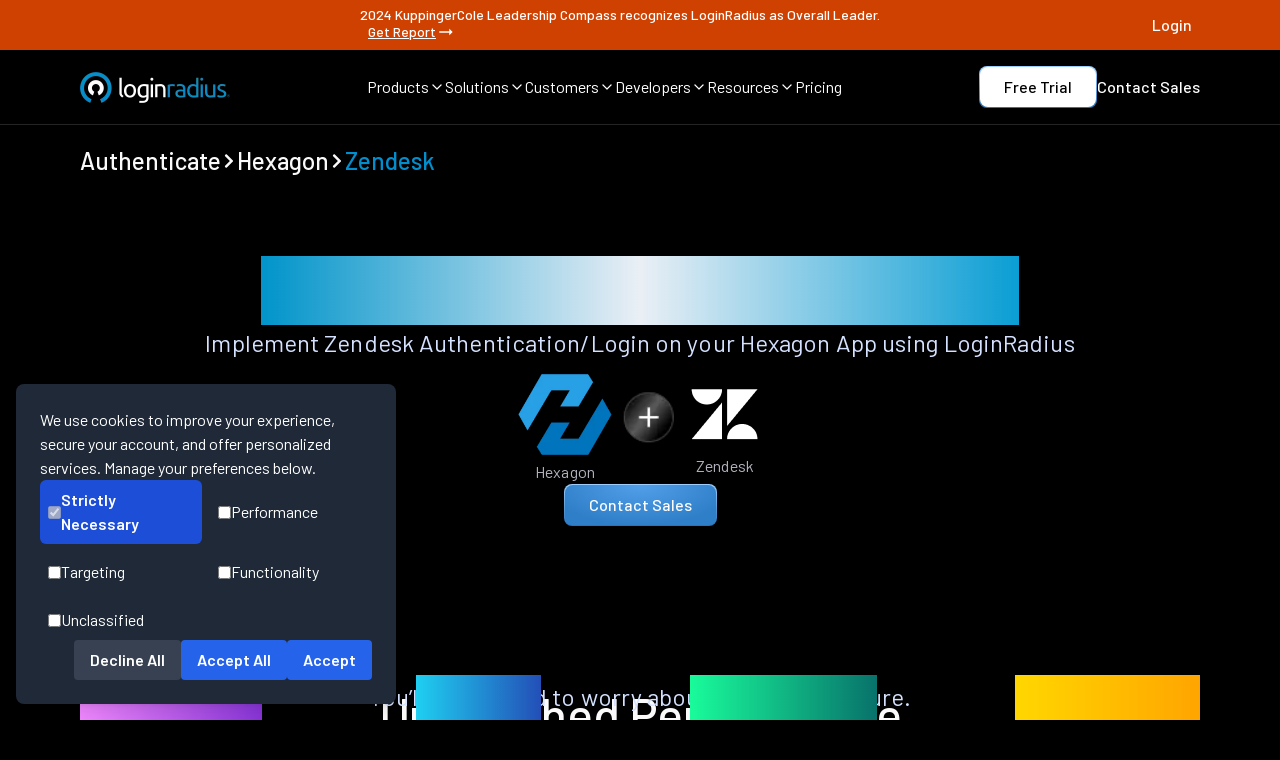

--- FILE ---
content_type: text/html
request_url: https://www.loginradius.com/authenticate/hexagon/zendesk
body_size: 19390
content:
<!DOCTYPE html><html lang="en" class="dark __className_1a1853"><head><meta charSet="utf-8"/><meta name="viewport" content="width=device-width, initial-scale=1"/><meta name="viewport" content="width=device-width, initial-scale=1, maximum-scale=5"/><link rel="preload" href="/_next/static/media/1ba0a863e6af8aeb-s.p.woff2" as="font" crossorigin="" type="font/woff2"/><link rel="preload" href="/_next/static/media/60c9b95e8d9e49be-s.p.woff2" as="font" crossorigin="" type="font/woff2"/><link rel="preload" href="/_next/static/media/61d96c4884191721-s.p.woff2" as="font" crossorigin="" type="font/woff2"/><link rel="preload" href="/_next/static/media/6ad0344ed98ac2e9-s.p.woff2" as="font" crossorigin="" type="font/woff2"/><link rel="preload" href="/_next/static/media/727a5e5939c45715-s.p.woff2" as="font" crossorigin="" type="font/woff2"/><link rel="preload" href="/_next/static/media/b0bb26939bb40fdb-s.p.woff2" as="font" crossorigin="" type="font/woff2"/><link rel="preload" href="/_next/static/media/b3a76c66cf7d6d7d-s.p.woff2" as="font" crossorigin="" type="font/woff2"/><link rel="preload" href="/_next/static/media/cb8236635aff3c3e-s.p.woff2" as="font" crossorigin="" type="font/woff2"/><link rel="preload" href="/_next/static/media/da6e8409c2538de5-s.p.woff2" as="font" crossorigin="" type="font/woff2"/><link rel="preload" as="image" href="/assets/authentication-card/provider-images/zendesk.webp" fetchPriority="high"/><link rel="stylesheet" href="/_next/static/css/692cdda64e497dac.css" data-precedence="next"/><link rel="stylesheet" href="/_next/static/css/c45113629c0038b6.css" data-precedence="next"/><link rel="stylesheet" href="/_next/static/css/9309d88176c6687e.css" data-precedence="next"/><link rel="preload" as="script" fetchPriority="low" href="/_next/static/chunks/webpack-9120cfe506b2fa6e.js"/><script src="/_next/static/chunks/fd9d1056-42a785fc31f94fdb.js" async=""></script><script src="/_next/static/chunks/52117-143b4671701af037.js" async=""></script><script src="/_next/static/chunks/main-app-82ab8f53fc5cd6ba.js" async=""></script><script src="/_next/static/chunks/795d4814-6c745fa9f142dfa8.js" async=""></script><script src="/_next/static/chunks/c15bf2b0-b55c5ee67294f108.js" async=""></script><script src="/_next/static/chunks/0e5ce63c-4722b4091fe9a74b.js" async=""></script><script src="/_next/static/chunks/8e1d74a4-0a3ae0c009b8ddfb.js" async=""></script><script src="/_next/static/chunks/0e762574-091249dedcb37a63.js" async=""></script><script src="/_next/static/chunks/72972-ee4eda71ba6dd2fb.js" async=""></script><script src="/_next/static/chunks/65878-b9408ffb37c089a7.js" async=""></script><script src="/_next/static/chunks/89296-48bf47f339e03d2c.js" async=""></script><script src="/_next/static/chunks/6137-03d2cd0024eec2f8.js" async=""></script><script src="/_next/static/chunks/68341-25b49058fdc647cc.js" async=""></script><script src="/_next/static/chunks/45935-b1d45d0fe8e05fca.js" async=""></script><script src="/_next/static/chunks/90609-af4b34b86097b136.js" async=""></script><script src="/_next/static/chunks/app/layout-788f781c766b77e1.js" async=""></script><script src="/_next/static/chunks/77744-0e021e00f999fae1.js" async=""></script><script src="/_next/static/chunks/50287-c6609d924919161a.js" async=""></script><script src="/_next/static/chunks/app/authenticate/%5Bplatform%5D/%5Bprovider%5D/page-e864310a67c1afb8.js" async=""></script><meta name="next-size-adjust"/><title>Zendesk login on Hexagon app</title><meta name="description" content="Implement Zendesk Authentication/Login on your Hexagon App using LoginRadius"/><meta name="keywords" content=""/><meta name="author" content="LoginRadius Team"/><meta name="publisher" content="LoginRadius"/><link rel="canonical" href="https://www.loginradius.com/authenticate/hexagon/zendesk"/><meta name="robots" content="index, follow, max-image-preview:large"/><meta name="referrer" content="no-referrer-when-downgrade"/><meta name="application-name" content="LoginRadius"/><meta name="generator" content="Next.js"/><meta name="category" content="Technology"/><meta property="og:locale" content="en_US"/><meta property="og:site_name" content="LoginRadius"/><meta property="og:type" content="website"/><meta property="og:title" content="Zendesk login on Hexagon app"/><meta property="og:description" content="Implement Zendesk Authentication/Login on your Hexagon App using LoginRadius"/><meta property="og:url" content="https://www.loginradius.com/authenticate/hexagon/zendesk"/><meta property="og:image" content="https://www.loginradius.com/assets/authentication-card/provider-images/zendesk.webp"/><meta property="og:image:secure_url" content="https://www.loginradius.com/assets/authentication-card/provider-images/zendesk.webp"/><meta property="og:image:width" content="1200"/><meta property="og:image:height" content="630"/><meta property="og:image:alt" content="Zendesk login on Hexagon app"/><meta name="twitter:card" content="summary_large_image"/><meta name="twitter:site" content="@LoginRadius"/><meta name="twitter:creator" content="@LoginRadius"/><meta name="twitter:title" content="Zendesk login on Hexagon app"/><meta name="twitter:description" content="Implement Zendesk Authentication/Login on your Hexagon App using LoginRadius"/><meta name="twitter:image" content="https://www.loginradius.com/assets/authentication-card/provider-images/zendesk.webp"/><meta name="twitter:image:alt" content="Zendesk login on Hexagon app"/><meta name="google-site-verification" content="82mOyFwGR6V0DWaRSa66G72AjG_zHxL_Ie_APsk7oGw"/><meta name="format-detection" content="telephone=no, email=no, address=no"/><meta name="handheldfriendly" content="true"/><meta name="mobileoptimized" content="width"/><meta name="theme-color" content="#000000"/><meta name="color-scheme" content="light dark"/><meta http-equiv="X-UA-Compatible" content="IE=edge"/><meta http-equiv="Content-Type" content="text/html; charset=UTF-8"/><meta http-equiv="Content-Language" content="en"/><link rel="manifest" href="https://www.loginradius.com/manifest.json"/><link rel="icon" type="image/png" sizes="16x16" href="/_next/static/media/favicon.54c7a26f.webp"/><link rel="icon" type="image/png" sizes="32x32" href="/_next/static/media/favicon.54c7a26f.webp"/><link rel="icon" type="image/png" sizes="96x96" href="/_next/static/media/favicon.54c7a26f.webp"/><link rel="apple-touch-icon" sizes="180x180" href="/_next/static/media/favicon.54c7a26f.webp"/><meta name="msapplication-TileColor" content="#000000"/><script src="/_next/static/chunks/polyfills-42372ed130431b0a.js" noModule=""></script></head><body><noscript><iframe src="https://www.googletagmanager.com/ns.html?id=GTM-NZP2SZN" height="0" width="0" style="display:none;visibility:hidden"></iframe></noscript><section class="fixed top-0 z-50 bg-black w-full transition-transform duration-300 "><div class="flex flex-col md:flex-row gap-2 text-[12px] leading-[18px] p-[8px] text-white text-center bg-[#CF4100] justify-center w-full h-full items-center sm:text-[14px] sm:leading-[14px] font-medium "><div class="flex justify-between items-center max-w-[1440px] w-full lg:px-20 sm:px-10"><div></div><div style="display:ruby">2024 KuppingerCole Leadership Compass recognizes LoginRadius as Overall Leader.<a target="_self" class="flex gap-x-1 ml-[8px] items-center font-medium md:underline hover:font-bold transition duration-300" href="/resource/industryreport/analyst-report/kuppingercole-names-loginradius-top-ciam-platform-2024">Get Report<svg stroke="currentColor" fill="currentColor" stroke-width="0" viewBox="0 0 24 24" height="20" width="20" xmlns="http://www.w3.org/2000/svg"><path fill="none" d="M0 0h24v24H0z"></path><path d="M16.01 11H4v2h12.01v3L20 12l-3.99-4z"></path></svg></a></div><div><a target="_target" style="width:fit-content" class="" href="https://accounts.loginradius.com/auth.aspx?return_url=https://console.loginradius.com/login"><div style="border-radius:8px;font-size:16px;color:#fff;cursor:pointer;outline:none;position:relative;z-index:1;font-weight:500;overflow:hidden;transition:all 0.3s ease" class="relative group font-medium text-white text-lg transition-all duration-300 ease-out"><div class="flex gap-[4px] lineheight[16px] relative z-10"><span class="flex flex-col"><span class="h-fit ">Login</span><span class="relative w-full h-[1px]"></span></span></div><div style="background-color:#ffffff"></div></div></a></div></div></div><nav class="border-b border-[#242424] py-[16px] px-5 md:px-10 lg:px-20 mx-auto"><div class="w-full h-full flex items-center justify-between max-w-[1280px] mx-auto"><a href="/" class="w-[150px]"><img alt="LoginRadius Logo" loading="lazy" width="150" height="31" decoding="async" data-nimg="1" style="color:transparent" src="/_next/static/media/lr-logo.c33e0290.webp"/></a><div class="items-center justify-between gap-x-[24px] max-[1180px]:hidden flex"><div><div class="flex items-center gap-x-[4px] text-[16px] leading-[16px] font-[400] text-white hover:text-buttonHover cursor-pointer"><span>Products</span><span><svg xmlns="http://www.w3.org/2000/svg" width="16" height="16" viewBox="0 0 24 24" fill="none" stroke="currentColor" stroke-width="2" stroke-linecap="round" stroke-linejoin="round" class="lucide lucide-chevron-down"><path d="m6 9 6 6 6-6"></path></svg></span></div></div><div><div class="flex items-center gap-x-[4px] text-[16px] leading-[16px] font-[400] text-white hover:text-buttonHover cursor-pointer"><span>Solutions</span><span><svg xmlns="http://www.w3.org/2000/svg" width="16" height="16" viewBox="0 0 24 24" fill="none" stroke="currentColor" stroke-width="2" stroke-linecap="round" stroke-linejoin="round" class="lucide lucide-chevron-down"><path d="m6 9 6 6 6-6"></path></svg></span></div></div><div><div class="flex items-center gap-x-[4px] text-[16px] leading-[16px] font-[400] text-white hover:text-buttonHover cursor-pointer"><span>Customers</span><span><svg xmlns="http://www.w3.org/2000/svg" width="16" height="16" viewBox="0 0 24 24" fill="none" stroke="currentColor" stroke-width="2" stroke-linecap="round" stroke-linejoin="round" class="lucide lucide-chevron-down"><path d="m6 9 6 6 6-6"></path></svg></span></div></div><div><div class="flex items-center gap-x-[4px] text-[16px] leading-[16px] font-[400] text-white hover:text-buttonHover cursor-pointer"><span>Developers</span><span><svg xmlns="http://www.w3.org/2000/svg" width="16" height="16" viewBox="0 0 24 24" fill="none" stroke="currentColor" stroke-width="2" stroke-linecap="round" stroke-linejoin="round" class="lucide lucide-chevron-down"><path d="m6 9 6 6 6-6"></path></svg></span></div></div><div><div class="flex items-center gap-x-[4px] text-[16px] leading-[16px] font-[400] text-white hover:text-buttonHover cursor-pointer"><span>Resources</span><span><svg xmlns="http://www.w3.org/2000/svg" width="16" height="16" viewBox="0 0 24 24" fill="none" stroke="currentColor" stroke-width="2" stroke-linecap="round" stroke-linejoin="round" class="lucide lucide-chevron-down"><path d="m6 9 6 6 6-6"></path></svg></span></div></div><div><a href="/pricing" class="flex items-center gap-x-[4px] text-[16px] leading-[16px] font-[400] text-white hover:text-buttonHover cursor-pointer"><span>Pricing</span></a></div></div><div class="items-center justify-between gap-x-[16px] gap-y-2 max-[1180px]:hidden flex"><a target="_target" style="border-radius:8px;padding:1px;background:linear-gradient(360deg, #2974B8 0%, #9DD0FF 100%);display:inline-block;width:fit-content" class="" href="https://accounts.loginradius.com/auth.aspx?return_url=https://console.loginradius.com/login&amp;action=register&amp;utm_source=nav-bar"><div style="background-color:white;background-image:none;border-radius:8px;font-size:16px;color:black;text-align:center;cursor:pointer;outline:none;position:relative;z-index:1;font-weight:500;overflow:hidden;padding:6px 24px;transition:all 0.3s ease;width:fit-content" class="relative group font-medium text-white text-lg transition-all duration-300 ease-out"><div class="flex gap-[4px] lineheight[16px] relative z-10"><span class="flex flex-col"><span class="h-fit ">Free Trial</span></span></div><div style="position:absolute;inset:0;opacity:0;transition:opacity 0.8s ease;border-radius:8px;background:radial-gradient(51.29% 51.29% at 48.71% 100%, rgba(255, 255, 255, 0.6) 0%, rgba(0, 142, 207, 0.6) 100%);z-index:0;width:fit-content"></div></div></a><a target="_self" style="width:fit-content" class="" href="https://www.loginradius.com/contact-us?utm_source=nav-bar"><div style="border-radius:8px;font-size:16px;color:#fff;cursor:pointer;outline:none;position:relative;z-index:1;font-weight:500;overflow:hidden;transition:all 0.3s ease" class="relative group font-medium text-white text-lg transition-all duration-300 ease-out"><div class="flex gap-[4px] lineheight[16px] relative z-10"><span class="flex flex-col"><span class="h-fit ">Contact Sales</span><span class="relative w-full h-[1px]"></span></span></div><div style="background-color:#ffffff"></div></div></a></div><div class="hidden max-[1180px]:flex space-x-1 items-center"><a aria-label="LoginRadius Login" class="p-[8px] bg-[#222325] rounded mr-[8px]" href="https://accounts.loginradius.com/auth.aspx?return_url=https://console.loginradius.com/login"><svg width="24" height="24" viewBox="0 0 24 24" fill="none" xmlns="http://www.w3.org/2000/svg"><path d="M18.998 21V19C18.998 17.9391 18.5766 16.9217 17.8265 16.1716C17.0763 15.4214 16.0589 15 14.998 15H8.99805C7.93718 15 6.91977 15.4214 6.16962 16.1716C5.41947 16.9217 4.99805 17.9391 4.99805 19V21" stroke="white" stroke-width="1.5" stroke-linecap="round" stroke-linejoin="round"></path><path d="M11.998 11C14.2072 11 15.998 9.20914 15.998 7C15.998 4.79086 14.2072 3 11.998 3C9.78891 3 7.99805 4.79086 7.99805 7C7.99805 9.20914 9.78891 11 11.998 11Z" stroke="white" stroke-width="1.5" stroke-linecap="round" stroke-linejoin="round"></path></svg></a><div class="p-[8px] bg-[#222325] rounded "><svg width="24" height="24" viewBox="0 0 24 24" fill="none" xmlns="http://www.w3.org/2000/svg"><path d="M3 6H21" stroke="white" stroke-width="1.5" stroke-linecap="round" stroke-linejoin="round"></path><path d="M3 12H21" stroke="white" stroke-width="1.5" stroke-linecap="round" stroke-linejoin="round"></path><path d="M3 18H21" stroke="white" stroke-width="1.5" stroke-linecap="round" stroke-linejoin="round"></path></svg></div></div></div></nav><div class="md:hidden flex flex-col fixed overflow-hidden justify-between w-full z-[999] bg-custom-blackCardGradient overflow-y-auto" style="display:none;height:0px"><ul class="flex flex-col items-start bg-transparent"><li class="py-3 w-full flex px-4 items-center justify-between space-x-2 text-white hover:text-buttonHover h-[60px]"><span class="text-[20px] leading-[20px]  font-[400]">Products</span><svg stroke="currentColor" fill="currentColor" stroke-width="0" viewBox="0 0 320 512" class="text-[10px]" height="1em" width="1em" xmlns="http://www.w3.org/2000/svg"><path d="M285.476 272.971L91.132 467.314c-9.373 9.373-24.569 9.373-33.941 0l-22.667-22.667c-9.357-9.357-9.375-24.522-.04-33.901L188.505 256 34.484 101.255c-9.335-9.379-9.317-24.544.04-33.901l22.667-22.667c9.373-9.373 24.569-9.373 33.941 0L285.475 239.03c9.373 9.372 9.373 24.568.001 33.941z"></path></svg></li><li class="py-3 w-full flex px-4 items-center justify-between space-x-2 text-white hover:text-buttonHover h-[60px]"><span class="text-[20px] leading-[20px]  font-[400]">Solutions</span><svg stroke="currentColor" fill="currentColor" stroke-width="0" viewBox="0 0 320 512" class="text-[10px]" height="1em" width="1em" xmlns="http://www.w3.org/2000/svg"><path d="M285.476 272.971L91.132 467.314c-9.373 9.373-24.569 9.373-33.941 0l-22.667-22.667c-9.357-9.357-9.375-24.522-.04-33.901L188.505 256 34.484 101.255c-9.335-9.379-9.317-24.544.04-33.901l22.667-22.667c9.373-9.373 24.569-9.373 33.941 0L285.475 239.03c9.373 9.372 9.373 24.568.001 33.941z"></path></svg></li><li class="py-3 w-full flex px-4 items-center justify-between space-x-2 text-white hover:text-buttonHover h-[60px]"><span class="text-[20px] leading-[20px]  font-[400]">Customers</span><svg stroke="currentColor" fill="currentColor" stroke-width="0" viewBox="0 0 320 512" class="text-[10px]" height="1em" width="1em" xmlns="http://www.w3.org/2000/svg"><path d="M285.476 272.971L91.132 467.314c-9.373 9.373-24.569 9.373-33.941 0l-22.667-22.667c-9.357-9.357-9.375-24.522-.04-33.901L188.505 256 34.484 101.255c-9.335-9.379-9.317-24.544.04-33.901l22.667-22.667c9.373-9.373 24.569-9.373 33.941 0L285.475 239.03c9.373 9.372 9.373 24.568.001 33.941z"></path></svg></li><li class="py-3 w-full flex px-4 items-center justify-between space-x-2 text-white hover:text-buttonHover h-[60px]"><span class="text-[20px] leading-[20px]  font-[400]">Developers</span><svg stroke="currentColor" fill="currentColor" stroke-width="0" viewBox="0 0 320 512" class="text-[10px]" height="1em" width="1em" xmlns="http://www.w3.org/2000/svg"><path d="M285.476 272.971L91.132 467.314c-9.373 9.373-24.569 9.373-33.941 0l-22.667-22.667c-9.357-9.357-9.375-24.522-.04-33.901L188.505 256 34.484 101.255c-9.335-9.379-9.317-24.544.04-33.901l22.667-22.667c9.373-9.373 24.569-9.373 33.941 0L285.475 239.03c9.373 9.372 9.373 24.568.001 33.941z"></path></svg></li><li class="py-3 w-full flex px-4 items-center justify-between space-x-2 text-white hover:text-buttonHover h-[60px]"><span class="text-[20px] leading-[20px]  font-[400]">Resources</span><svg stroke="currentColor" fill="currentColor" stroke-width="0" viewBox="0 0 320 512" class="text-[10px]" height="1em" width="1em" xmlns="http://www.w3.org/2000/svg"><path d="M285.476 272.971L91.132 467.314c-9.373 9.373-24.569 9.373-33.941 0l-22.667-22.667c-9.357-9.357-9.375-24.522-.04-33.901L188.505 256 34.484 101.255c-9.335-9.379-9.317-24.544.04-33.901l22.667-22.667c9.373-9.373 24.569-9.373 33.941 0L285.475 239.03c9.373 9.372 9.373 24.568.001 33.941z"></path></svg></li><li class="py-3 w-full flex px-4 items-center justify-between space-x-2 text-white hover:text-buttonHover h-[60px]"><a href="/pricing" class="text-white text-[20px] leading-[20px]  font-[400] hover:text-buttonHover">Pricing</a><svg stroke="currentColor" fill="currentColor" stroke-width="0" viewBox="0 0 320 512" class="text-[10px]" height="1em" width="1em" xmlns="http://www.w3.org/2000/svg"><path d="M285.476 272.971L91.132 467.314c-9.373 9.373-24.569 9.373-33.941 0l-22.667-22.667c-9.357-9.357-9.375-24.522-.04-33.901L188.505 256 34.484 101.255c-9.335-9.379-9.317-24.544.04-33.901l22.667-22.667c9.373-9.373 24.569-9.373 33.941 0L285.475 239.03c9.373 9.372 9.373 24.568.001 33.941z"></path></svg></li><div class="w-full overflow-y-auto" style="transform:translateX(100%)"></div></ul></div></section><main class="main-content pt-[105px]"><div><script type="application/ld+json">{"@context":"https://schema.org","@graph":[{"@type":"BreadcrumbList","@id":"https://www.loginradius.com/authenticate/hexagon/zendesk#breadcrumblist","itemListElement":[{"@type":"ListItem","@id":"https://www.loginradius.com/#listItem","position":1,"item":{"@type":"WebPage","@id":"https://www.loginradius.com/","name":"Home","description":"LoginRadius is a customer identity solution that manages user authentication, identity verification, social login, SSO, login security & more.","url":"https://www.loginradius.com/"},"nextItem":"https://www.loginradius.com/authenticate/hexagon/zendesk#listItem"}]},{"@type":"Organization","@id":"https://www.loginradius.com/#organization","name":"LoginRadius","url":"https://www.loginradius.com/","logo":{"@type":"ImageObject","url":"/_next/static/media/lr-logo-icon.7153be32.webp","@id":"https://www.loginradius.com/#organizationLogo","width":1200,"height":246},"image":{"@id":"https://www.loginradius.com/#organizationLogo"},"address":{"@type":"PostalAddress","streetAddress":"102 - 1087 West Cordova Street","addressLocality":"Vancouver","addressRegion":"BC","postalCode":"V6C 3T5","addressCountry":"Canada"},"sameAs":["https://www.facebook.com/LoginRadius","https://twitter.com/LoginRadius","https://www.linkedin.com/company/loginradius","https://github.com/LoginRadius"]},{"@type":"WebSite","@id":"https://www.loginradius.com/#website","url":"https://www.loginradius.com/","name":"LoginRadius","description":"Start With Identity, Go Anywhere","inLanguage":"en-US","publisher":{"@id":"https://www.loginradius.com/#organization"}},{"@type":"WebPage","@id":"https://www.loginradius.com/authenticate/hexagon/zendesk#webpage","url":"https://www.loginradius.com/authenticate/hexagon/zendesk","name":"Zendesk login on Hexagon app","description":"Implement Zendesk Authentication/Login on your Hexagon App using LoginRadius","inLanguage":"en-US","isPartOf":{"@id":"https://www.loginradius.com/#website"},"breadcrumb":{"@id":"https://www.loginradius.com/authenticate/hexagon/zendesk#breadcrumblist"}}]}</script><div class="max-w-[1440px] mx-auto w-full px-5 md:px-10 lg:px-20 pt-10 flex items-center gap-1"><a class="flex items-center gap-1" href="/authenticate"><h5 class="text-[18px] leading-[21.6px]
md:text-[24px] md:leading-[28.8px]
lg:text-[24px] lg:leading-[31.2px] font-medium text-left underline-offset-auto decoration-skip-ink h5-new  undefined">Authenticate</h5></a><svg stroke="currentColor" fill="currentColor" stroke-width="0" viewBox="0 0 320 512" height="1em" width="1em" xmlns="http://www.w3.org/2000/svg"><path d="M285.476 272.971L91.132 467.314c-9.373 9.373-24.569 9.373-33.941 0l-22.667-22.667c-9.357-9.357-9.375-24.522-.04-33.901L188.505 256 34.484 101.255c-9.335-9.379-9.317-24.544.04-33.901l22.667-22.667c9.373-9.373 24.569-9.373 33.941 0L285.475 239.03c9.373 9.372 9.373 24.568.001 33.941z"></path></svg><a class="flex items-center gap-1" href="/authenticate/hexagon"><h5 class="text-[18px] leading-[21.6px]
md:text-[24px] md:leading-[28.8px]
lg:text-[24px] lg:leading-[31.2px] font-medium text-left underline-offset-auto decoration-skip-ink h5-new  ">Hexagon</h5></a><svg stroke="currentColor" fill="currentColor" stroke-width="0" viewBox="0 0 320 512" height="1em" width="1em" xmlns="http://www.w3.org/2000/svg"><path d="M285.476 272.971L91.132 467.314c-9.373 9.373-24.569 9.373-33.941 0l-22.667-22.667c-9.357-9.357-9.375-24.522-.04-33.901L188.505 256 34.484 101.255c-9.335-9.379-9.317-24.544.04-33.901l22.667-22.667c9.373-9.373 24.569-9.373 33.941 0L285.475 239.03c9.373 9.372 9.373 24.568.001 33.941z"></path></svg><div class="flex items-center gap-1"><h5 class="text-[18px] leading-[21.6px]
md:text-[24px] md:leading-[28.8px]
lg:text-[24px] lg:leading-[31.2px] font-medium text-left underline-offset-auto decoration-skip-ink h5-new  text-[#008ECF]">Zendesk</h5></div></div><div class="max-w-[1440px] mx-auto flex flex-col items-center px-5 md:px-10 lg:px-20 py-20"><div class="flex flex-col md:gap-[32px] text-center items-center"><h1 class="text-[32px] leading-[1.2]
md:text-[48px] md:leading-[1.2]
lg:text-[57.6px] lg:leading-[1.2]
text-transparent bg-clip-text bg-gradient-to-r from-[#0094CA] via-[#eaeff5] to-[#0A9ED4]
font-medium h1-new  break-words ">Zendesk login on Hexagon app</h1><div class="flex flex-col"><div class=" font-[400] text-[16px] sm:text-[24px] text-[#D5E2FF] leading-[24px] sm:leading-[36px] text-center tracking-[0.25%]"><span class="text-[18px] block leading-[27px] md:text-[24px] md:leading-[36px] lg:text-[24px] lg:leading-[36px] font-normal tracking-[0.004em] mb-[8px] text-textGray underline-offset-auto decoration-skip-ink body1 ">Implement Zendesk Authentication/Login on your Hexagon App using LoginRadius</span></div></div></div><div class="flex flex-col gap-20 items-center"><div class="flex max-sm:flex-col gap-10 items-center"><div class="flex flex-col gap-3 justify-center items-center"><img alt="Hexagon" loading="lazy" width="100" height="80" decoding="async" data-nimg="1" style="color:transparent" src="/assets/authentication-card/platform-images/hexagon.webp"/><span class="text-[16px] block undefined leading-[24px] md:text-[16px] md:leading-[24px] lg:text-[16px] lg:leading-[24px] font-normal tracking-[0.0025em] text-textGray1 underline-offset-auto decoration-skip-ink body3 text-left">Hexagon</span></div><img alt="plus" loading="lazy" width="70" height="70" decoding="async" data-nimg="1" style="color:transparent" src="/_next/static/media/plus.a3514678.webp"/><div class="flex flex-col gap-3 justify-center items-center"><img alt="Zendesk" fetchPriority="high" width="80" height="80" decoding="async" data-nimg="1" style="color:transparent" src="/assets/authentication-card/provider-images/zendesk.webp"/><span class="text-[16px] block undefined leading-[24px] md:text-[16px] md:leading-[24px] lg:text-[16px] lg:leading-[24px] font-normal tracking-[0.0025em] text-textGray1 underline-offset-auto decoration-skip-ink body3 text-left">Zendesk</span></div></div><a target="_self" style="border-radius:8px;padding:1px;background:linear-gradient(360deg, #2974B8 0%, #9DD0FF 100%);display:inline-block" class="" href="/contact-us"><div style="background:radial-gradient(61.18% 100% at 49.64% 0%, #52A0E9 0%, #2F7EC8 100%);border-image-source:linear-gradient(360deg, #2974B8 0%, #9DD0FF 100%);border-image-slice:1;border-radius:8px;font-size:16px;color:#fff;text-align:center;cursor:pointer;outline:none;position:relative;z-index:1;font-weight:500;overflow:hidden;padding:6px 24px;transition:all 0.3s ease" class="relative group font-medium text-white text-lg transition-all duration-300 ease-out"><div class="flex gap-[4px] lineheight[16px] relative z-10"><span class="flex flex-col"><span class="h-fit ">Contact Sales</span></span></div><div style="position:absolute;inset:0;opacity:0;transition:opacity 0.8s ease;border-radius:8px;background:radial-gradient(51.29% 51.29% at 48.71% 100%, rgba(255, 255, 255, 0.6) 0%, rgba(0, 142, 207, 0.6) 100%);z-index:0"></div></div></a></div></div><div class="flex w-full  max-w-[1440px] mx-auto flex-col gap-[80px] px-5 md:px-10 lg:px-20 my-[80px]"><h2 class="md:mx-auto text-center text-[28px] leading-[33.6px]
md:text-[40px] md:leading-[48px]
lg:text-[48px] lg:leading-[57.6px] font-medium color-white tracking-[-0.005em] decoration-skip-ink h2-new">Unmatched Performance</h2><div class="flex flex-col -mt-16 -mb-12"><div class=" font-[400] text-[16px] sm:text-[24px] text-[#D5E2FF] leading-[24px] sm:leading-[36px] text-center tracking-[0.25%]"><span class="text-[18px] block leading-[27px] md:text-[24px] md:leading-[36px] lg:text-[24px] lg:leading-[36px] font-normal tracking-[0.004em] mb-[8px] text-textGray underline-offset-auto decoration-skip-ink body1 ">You’ll never need to worry about the infrastructure.</span></div></div><div class="flex flex-col lg:flex-row w-full justify-between gap-y-9 lg:gap-y-0"><div class="flex flex-col gap-[24px] items-center lg:items-start justify-start"><div class="text-4xl sm:text-[80px]  sm:leading-[80px] font-[500] text-transparent bg-clip-text" style="background-image:linear-gradient(to right, #F087FF, #8834D8)">1.5B+</div><p class="sm:text-2xl text-[#93B4FF] md:mx-auto leading-[24px]"><span class="text-[18px] block leading-[27px] md:text-[24px] md:leading-[36px] lg:text-[24px] lg:leading-[36px] font-normal tracking-[0.004em] mb-[8px] text-textGray underline-offset-auto decoration-skip-ink body1 ">Identities Secured</span></p></div><div class="flex flex-col gap-[24px] items-center lg:items-start justify-start"><div class="text-4xl sm:text-[80px]  sm:leading-[80px] font-[500] text-transparent bg-clip-text" style="background-image:linear-gradient(to right, #1FCFF1, #234FB7)">28+</div><p class="sm:text-2xl text-[#93B4FF] md:mx-auto leading-[24px]"><span class="text-[18px] block leading-[27px] md:text-[24px] md:leading-[36px] lg:text-[24px] lg:leading-[36px] font-normal tracking-[0.004em] mb-[8px] text-textGray underline-offset-auto decoration-skip-ink body1 ">Data Centers</span></p></div><div class="flex flex-col gap-[24px] items-center lg:items-start justify-start"><div class="text-4xl sm:text-[80px]  sm:leading-[80px] font-[500] text-transparent bg-clip-text" style="background-image:linear-gradient(to right, #19FB9B, #08726B)">100%</div><p class="sm:text-2xl text-[#93B4FF] md:mx-auto leading-[24px]"><span class="text-[18px] block leading-[27px] md:text-[24px] md:leading-[36px] lg:text-[24px] lg:leading-[36px] font-normal tracking-[0.004em] mb-[8px] text-textGray underline-offset-auto decoration-skip-ink body1 ">Uptime</span></p></div><div class="flex flex-col gap-[24px] items-center lg:items-start justify-start"><div class="text-4xl sm:text-[80px]  sm:leading-[80px] font-[500] text-transparent bg-clip-text" style="background-image:linear-gradient(to right, #FFD700, #FFA500)">200K</div><p class="sm:text-2xl text-[#93B4FF] md:mx-auto leading-[24px]"><span class="text-[18px] block leading-[27px] md:text-[24px] md:leading-[36px] lg:text-[24px] lg:leading-[36px] font-normal tracking-[0.004em] mb-[8px] text-textGray underline-offset-auto decoration-skip-ink body1 ">RPS Scaling</span></p></div></div></div><section class="bg-black text-white gap-[80px] lg:py-[80px] lg:px-[80px] md:px-[40px] px-[20px] py-[80px] flex flex-col max-w-[1440px] mx-auto"><div class="bg-black text-white  flex flex-col  pt-0 flex flex-col max-w-[1280px] mx-auto"><div class="flex flex-col gap-10 items-center"><h2 class="text-center text-[28px] leading-[33.6px]
md:text-[40px] md:leading-[48px]
lg:text-[48px] lg:leading-[57.6px] font-medium color-white tracking-[-0.005em] decoration-skip-ink h2-new">Start Zendesk Implementation Using LoginRadius Admin Console</h2></div><div class="justify-center items-center flex flex-col w-full"><div class="block w-full"><img alt="Descriptive Alt Text" loading="lazy" width="1200" height="600" decoding="async" data-nimg="1" class="w-full h-auto object-cover" style="color:transparent" src="/assets/feature/SP.webp"/></div></div></div></section><section class="flex flex-col gap-[80px] py-[80px] w-full max-w-[1440px] lg:px-20 sm:px-10 px-5 justify-center items-center mx-auto"><div class="w-full flex flex-col justify-center items-center bg-black gap-[40px]"><h2 class="text-center text-[28px] leading-[33.6px]
md:text-[40px] md:leading-[48px]
lg:text-[48px] lg:leading-[57.6px] font-medium color-white tracking-[-0.005em] decoration-skip-ink h2-new">Trusted by Developers</h2><div class="w-full flex flex-col justify-center items-center bg-black "><span class="text-[18px] block leading-[27px] md:text-[24px] md:leading-[36px] lg:text-[24px] lg:leading-[36px] font-normal tracking-[0.004em] mb-[8px] text-textGray underline-offset-auto decoration-skip-ink body1 text-center">From Startups to Fortune 500 Companies</span></div></div><div class="flex flex-wrap flex-row w-full gap-x-[40px] items-center justify-around gap-y-[60px] lg:gap-y-0 md:justify-between "><img alt="Tech Logo 1" loading="lazy" width="110" height="48" decoding="async" data-nimg="1" class="cursor-pointer h-auto" style="color:transparent" src="/_next/static/media/ae.d3ccdafa.webp"/><img alt="Tech Logo 2" loading="lazy" width="110" height="48" decoding="async" data-nimg="1" class="cursor-pointer h-auto" style="color:transparent" src="/_next/static/media/cbcnews.c959b959.webp"/><img alt="Tech Logo 3" loading="lazy" width="110" height="40" decoding="async" data-nimg="1" class="cursor-pointer h-auto" style="color:transparent" src="/_next/static/media/surrey.d3adaaef.webp"/><img alt="Tech Logo 4" loading="lazy" width="110" height="46" decoding="async" data-nimg="1" class="cursor-pointer h-auto" style="color:transparent" src="/_next/static/media/avista.247c95d1.webp"/><img alt="Tech Logo 5" loading="lazy" width="110" height="50" decoding="async" data-nimg="1" class="cursor-pointer h-auto" style="color:transparent" src="/_next/static/media/ulta.82f298eb.webp"/><img alt="Tech Logo 6" loading="lazy" width="110" height="36" decoding="async" data-nimg="1" class="cursor-pointer h-auto" style="color:transparent" src="/_next/static/media/carnival.a56ee75a.webp"/><img alt="Tech Logo 7" loading="lazy" width="110" height="38" decoding="async" data-nimg="1" class="cursor-pointer h-auto" style="color:transparent" src="/_next/static/media/weather.42c1b6d6.webp"/><img alt="Tech Logo 8" loading="lazy" width="110" height="40" decoding="async" data-nimg="1" class="cursor-pointer h-auto" style="color:transparent" src="/_next/static/media/itvx.39a41811.webp"/></div></section><div class="max-w-[1440px] w-full mx-auto px-5 md:px-10 lg:px-20 py-20"><h4 class="text-left md:mx-auto mb-4 text-center text-[20px] leading-[24px]
md:text-[28px] md:leading-[33.6px]
lg:text-[30px] lg:leading-[36px] text-[#EEEEF0] underline-offset-auto decoration-skip-ink h4-new">JAVA Library</h4><div class="flex flex-col gap-5 items-center"><span class="text-[18px] block leading-[27px] md:text-[24px] md:leading-[36px] lg:text-[24px] lg:leading-[36px] font-normal tracking-[0.004em] mb-[8px] text-textGray underline-offset-auto decoration-skip-ink body1 text-center">This document contains information and examples regarding the LoginRadius JAVA SDK.</span><div class="flex flex-col sm:flex-row justify-center gap-[15px] lg:gap-x-[40px] items-center dual-button"><a target="_self" style="border-radius:8px;padding:1px;background:linear-gradient(360deg, #2974B8 0%, #9DD0FF 100%);display:inline-block" class="" href="/docs/deployment/sdk/web-sdk-libraries/java-library/"><div style="background:radial-gradient(61.18% 100% at 49.64% 0%, #52A0E9 0%, #2F7EC8 100%);border-image-source:linear-gradient(360deg, #2974B8 0%, #9DD0FF 100%);border-image-slice:1;border-radius:8px;font-size:16px;color:#fff;text-align:center;cursor:pointer;outline:none;position:relative;z-index:1;font-weight:500;overflow:hidden;padding:6px 24px;transition:all 0.3s ease" class="relative group font-medium text-white text-lg transition-all duration-300 ease-out"><div class="flex gap-[4px] lineheight[16px] relative z-10"><span class="flex flex-col"><span class="h-fit ">JAVA Library</span></span></div><div style="position:absolute;inset:0;opacity:0;transition:opacity 0.8s ease;border-radius:8px;background:radial-gradient(51.29% 51.29% at 48.71% 100%, rgba(255, 255, 255, 0.6) 0%, rgba(0, 142, 207, 0.6) 100%);z-index:0"></div></div></a><a target="_self" style="width:fit-content" class="" href="/authenticate"><div style="border-radius:8px;font-size:16px;color:#fff;cursor:pointer;outline:none;position:relative;z-index:1;font-weight:500;overflow:hidden;transition:all 0.3s ease" class="relative group font-medium text-white text-lg transition-all duration-300 ease-out"><div class="flex gap-[4px] lineheight[16px] relative z-10"><span class="flex flex-col"><span class="h-fit ">Choose another platform</span><span class="relative w-full h-[1px]"></span></span></div><div style="background-color:#ffffff"></div></div></a></div></div></div><section class="undefined?undefined:&#x27;bg-black text-white&#x27; flex flex-col gap-[80px] px-[20px] max-md:px-5 md:px-10 lg:px-20 py-[80px] max-w-[1440px] mx-auto"><div class="bg-black text-white  flex flex-col  pt-0 flex flex-col max-w-[1280px] mx-auto"><div class="flex flex-col gap-10 items-center"><h2 class="text-center text-[28px] leading-[33.6px]
md:text-[40px] md:leading-[48px]
lg:text-[48px] lg:leading-[57.6px] font-medium color-white tracking-[-0.005em] decoration-skip-ink h2-new">You might also be interested in</h2><span class="text-[18px] block leading-[27px] md:text-[24px] md:leading-[36px] lg:text-[24px] lg:leading-[36px] font-normal tracking-[0.004em] mb-[8px] text-textGray underline-offset-auto decoration-skip-ink body1 text-center">Zendesk on other apps</span></div></div><div class="grid sm:grid-cols-1 md:grid-cols-2 lg:container mx-auto flex flex-col ml-custom-left mr-custom-right  grid grid-cols-1 sm:grid-cols-2 md:grid-cols-2 lg:grid-cols-4 gap-5  lg:gap-10"><div class="group relative h-full rounded-[16px] overflow-visible cursor-pointer"><div class="absolute -inset-[2px] rounded-[16px] opacity-0 group-hover:opacity-100 transition-opacity duration-300" style="border:2px solid transparent;border-radius:16px;background-image:linear-gradient(#181818, #181818), linear-gradient(89.61deg, #0094CA -7.29%, #A4D0FF 32.92%, #FBF2FF 64.28%, #0A9ED4 91.57%);background-origin:border-box;background-clip:padding-box, border-box"></div><div class="flex flex-col gap-[16px] bg-gradient-to-b from-[#181818] to-[#0F0F0F] rounded-[16px] p-[24px] border border-transparent [border-image-source:linear-gradient(141.15deg,_rgba(255,_255,_255,_0.102)_-16.83%,_rgba(29,_29,_29,_0.34)_98.47%)] [border-image-slice:1]" style="clip-path:inset(0 round 16px)"><img alt="Blade" loading="lazy" width="65" height="65" decoding="async" data-nimg="1" style="color:transparent;object-fit:cover" src="/assets/authentication-card/platform-images/blade.webp"/><h4 class="text-left undefined text-[20px] leading-[24px]
md:text-[28px] md:leading-[33.6px]
lg:text-[30px] lg:leading-[36px] text-[#EEEEF0] underline-offset-auto decoration-skip-ink h4-new">Zendesk with Blade</h4><span class="text-[16px] block undefined leading-[24px] md:text-[16px] md:leading-[24px] lg:text-[16px] lg:leading-[24px] font-normal tracking-[0.0025em] text-textGray1 underline-offset-auto decoration-skip-ink body3 text-left"></span><div class="w-fit mt-[8px]"><a target="_self" style="width:fit-content" class="" href="/authenticate/blade/zendesk"><div style="border-radius:8px;font-size:16px;color:#fff;cursor:pointer;outline:none;position:relative;z-index:1;font-weight:500;overflow:hidden;transition:all 0.3s ease" class="relative group font-medium text-white text-lg transition-all duration-300 ease-out"><div class="flex gap-[4px] lineheight[16px] relative z-10"><span class="flex flex-col"><span class="h-fit "></span><span class="relative w-full h-[1px]"></span></span><span><svg stroke="currentColor" fill="currentColor" stroke-width="0" viewBox="0 0 24 24" height="1.8em" width="1.8em" xmlns="http://www.w3.org/2000/svg"><path fill="none" d="M0 0h24v24H0z"></path><path d="M16.01 11H4v2h12.01v3L20 12l-3.99-4z"></path></svg></span></div><div style="background-color:#ffffff"></div></div></a></div></div></div><div class="group relative h-full rounded-[16px] overflow-visible cursor-pointer"><div class="absolute -inset-[2px] rounded-[16px] opacity-0 group-hover:opacity-100 transition-opacity duration-300" style="border:2px solid transparent;border-radius:16px;background-image:linear-gradient(#181818, #181818), linear-gradient(89.61deg, #0094CA -7.29%, #A4D0FF 32.92%, #FBF2FF 64.28%, #0A9ED4 91.57%);background-origin:border-box;background-clip:padding-box, border-box"></div><div class="flex flex-col gap-[16px] bg-gradient-to-b from-[#181818] to-[#0F0F0F] rounded-[16px] p-[24px] border border-transparent [border-image-source:linear-gradient(141.15deg,_rgba(255,_255,_255,_0.102)_-16.83%,_rgba(29,_29,_29,_0.34)_98.47%)] [border-image-slice:1]" style="clip-path:inset(0 round 16px)"><img alt="Gin" loading="lazy" width="65" height="65" decoding="async" data-nimg="1" style="color:transparent;object-fit:cover" src="/assets/authentication-card/platform-images/gin.webp"/><h4 class="text-left undefined text-[20px] leading-[24px]
md:text-[28px] md:leading-[33.6px]
lg:text-[30px] lg:leading-[36px] text-[#EEEEF0] underline-offset-auto decoration-skip-ink h4-new">Zendesk with Gin</h4><span class="text-[16px] block undefined leading-[24px] md:text-[16px] md:leading-[24px] lg:text-[16px] lg:leading-[24px] font-normal tracking-[0.0025em] text-textGray1 underline-offset-auto decoration-skip-ink body3 text-left"></span><div class="w-fit mt-[8px]"><a target="_self" style="width:fit-content" class="" href="/authenticate/gin/zendesk"><div style="border-radius:8px;font-size:16px;color:#fff;cursor:pointer;outline:none;position:relative;z-index:1;font-weight:500;overflow:hidden;transition:all 0.3s ease" class="relative group font-medium text-white text-lg transition-all duration-300 ease-out"><div class="flex gap-[4px] lineheight[16px] relative z-10"><span class="flex flex-col"><span class="h-fit "></span><span class="relative w-full h-[1px]"></span></span><span><svg stroke="currentColor" fill="currentColor" stroke-width="0" viewBox="0 0 24 24" height="1.8em" width="1.8em" xmlns="http://www.w3.org/2000/svg"><path fill="none" d="M0 0h24v24H0z"></path><path d="M16.01 11H4v2h12.01v3L20 12l-3.99-4z"></path></svg></span></div><div style="background-color:#ffffff"></div></div></a></div></div></div><div class="group relative h-full rounded-[16px] overflow-visible cursor-pointer"><div class="absolute -inset-[2px] rounded-[16px] opacity-0 group-hover:opacity-100 transition-opacity duration-300" style="border:2px solid transparent;border-radius:16px;background-image:linear-gradient(#181818, #181818), linear-gradient(89.61deg, #0094CA -7.29%, #A4D0FF 32.92%, #FBF2FF 64.28%, #0A9ED4 91.57%);background-origin:border-box;background-clip:padding-box, border-box"></div><div class="flex flex-col gap-[16px] bg-gradient-to-b from-[#181818] to-[#0F0F0F] rounded-[16px] p-[24px] border border-transparent [border-image-source:linear-gradient(141.15deg,_rgba(255,_255,_255,_0.102)_-16.83%,_rgba(29,_29,_29,_0.34)_98.47%)] [border-image-slice:1]" style="clip-path:inset(0 round 16px)"><img alt="Vaadin" loading="lazy" width="65" height="65" decoding="async" data-nimg="1" style="color:transparent;object-fit:cover" src="/assets/authentication-card/platform-images/vaadin.webp"/><h4 class="text-left undefined text-[20px] leading-[24px]
md:text-[28px] md:leading-[33.6px]
lg:text-[30px] lg:leading-[36px] text-[#EEEEF0] underline-offset-auto decoration-skip-ink h4-new">Zendesk with Vaadin</h4><span class="text-[16px] block undefined leading-[24px] md:text-[16px] md:leading-[24px] lg:text-[16px] lg:leading-[24px] font-normal tracking-[0.0025em] text-textGray1 underline-offset-auto decoration-skip-ink body3 text-left"></span><div class="w-fit mt-[8px]"><a target="_self" style="width:fit-content" class="" href="/authenticate/vaadin/zendesk"><div style="border-radius:8px;font-size:16px;color:#fff;cursor:pointer;outline:none;position:relative;z-index:1;font-weight:500;overflow:hidden;transition:all 0.3s ease" class="relative group font-medium text-white text-lg transition-all duration-300 ease-out"><div class="flex gap-[4px] lineheight[16px] relative z-10"><span class="flex flex-col"><span class="h-fit "></span><span class="relative w-full h-[1px]"></span></span><span><svg stroke="currentColor" fill="currentColor" stroke-width="0" viewBox="0 0 24 24" height="1.8em" width="1.8em" xmlns="http://www.w3.org/2000/svg"><path fill="none" d="M0 0h24v24H0z"></path><path d="M16.01 11H4v2h12.01v3L20 12l-3.99-4z"></path></svg></span></div><div style="background-color:#ffffff"></div></div></a></div></div></div><div class="group relative h-full rounded-[16px] overflow-visible cursor-pointer"><div class="absolute -inset-[2px] rounded-[16px] opacity-0 group-hover:opacity-100 transition-opacity duration-300" style="border:2px solid transparent;border-radius:16px;background-image:linear-gradient(#181818, #181818), linear-gradient(89.61deg, #0094CA -7.29%, #A4D0FF 32.92%, #FBF2FF 64.28%, #0A9ED4 91.57%);background-origin:border-box;background-clip:padding-box, border-box"></div><div class="flex flex-col gap-[16px] bg-gradient-to-b from-[#181818] to-[#0F0F0F] rounded-[16px] p-[24px] border border-transparent [border-image-source:linear-gradient(141.15deg,_rgba(255,_255,_255,_0.102)_-16.83%,_rgba(29,_29,_29,_0.34)_98.47%)] [border-image-slice:1]" style="clip-path:inset(0 round 16px)"><img alt="Kohana" loading="lazy" width="65" height="65" decoding="async" data-nimg="1" style="color:transparent;object-fit:cover" src="/assets/authentication-card/platform-images/kohana.webp"/><h4 class="text-left undefined text-[20px] leading-[24px]
md:text-[28px] md:leading-[33.6px]
lg:text-[30px] lg:leading-[36px] text-[#EEEEF0] underline-offset-auto decoration-skip-ink h4-new">Zendesk with Kohana</h4><span class="text-[16px] block undefined leading-[24px] md:text-[16px] md:leading-[24px] lg:text-[16px] lg:leading-[24px] font-normal tracking-[0.0025em] text-textGray1 underline-offset-auto decoration-skip-ink body3 text-left"></span><div class="w-fit mt-[8px]"><a target="_self" style="width:fit-content" class="" href="/authenticate/kohana/zendesk"><div style="border-radius:8px;font-size:16px;color:#fff;cursor:pointer;outline:none;position:relative;z-index:1;font-weight:500;overflow:hidden;transition:all 0.3s ease" class="relative group font-medium text-white text-lg transition-all duration-300 ease-out"><div class="flex gap-[4px] lineheight[16px] relative z-10"><span class="flex flex-col"><span class="h-fit "></span><span class="relative w-full h-[1px]"></span></span><span><svg stroke="currentColor" fill="currentColor" stroke-width="0" viewBox="0 0 24 24" height="1.8em" width="1.8em" xmlns="http://www.w3.org/2000/svg"><path fill="none" d="M0 0h24v24H0z"></path><path d="M16.01 11H4v2h12.01v3L20 12l-3.99-4z"></path></svg></span></div><div style="background-color:#ffffff"></div></div></a></div></div></div></div></section><section class="undefined?undefined:&#x27;bg-black text-white&#x27; flex flex-col gap-[80px] px-[20px] max-md:px-5 md:px-10 lg:px-20 py-[80px] max-w-[1440px] mx-auto"><div class="bg-black text-white  flex flex-col  pt-0 flex flex-col max-w-[1280px] mx-auto"><div class="flex flex-col gap-10 items-center"><span class="text-[18px] block leading-[27px] md:text-[24px] md:leading-[36px] lg:text-[24px] lg:leading-[36px] font-normal tracking-[0.004em] mb-[8px] text-textGray underline-offset-auto decoration-skip-ink body1 text-center">Other social logins for your Hexagon apps</span></div></div><div class="grid sm:grid-cols-1 md:grid-cols-2 lg:container mx-auto flex flex-col ml-custom-left mr-custom-right  grid grid-cols-1 sm:grid-cols-2 md:grid-cols-2 lg:grid-cols-4 gap-5  lg:gap-10"><div class="group relative h-full rounded-[16px] overflow-visible cursor-pointer"><div class="absolute -inset-[2px] rounded-[16px] opacity-0 group-hover:opacity-100 transition-opacity duration-300" style="border:2px solid transparent;border-radius:16px;background-image:linear-gradient(#181818, #181818), linear-gradient(89.61deg, #0094CA -7.29%, #A4D0FF 32.92%, #FBF2FF 64.28%, #0A9ED4 91.57%);background-origin:border-box;background-clip:padding-box, border-box"></div><div class="flex flex-col gap-[16px] bg-gradient-to-b from-[#181818] to-[#0F0F0F] rounded-[16px] p-[24px] border border-transparent [border-image-source:linear-gradient(141.15deg,_rgba(255,_255,_255,_0.102)_-16.83%,_rgba(29,_29,_29,_0.34)_98.47%)] [border-image-slice:1]" style="clip-path:inset(0 round 16px)"><img alt="Lyft" loading="lazy" width="65" height="65" decoding="async" data-nimg="1" style="color:transparent;object-fit:cover" src="/assets/authentication-card/provider-images/lyft.webp"/><h4 class="text-left undefined text-[20px] leading-[24px]
md:text-[28px] md:leading-[33.6px]
lg:text-[30px] lg:leading-[36px] text-[#EEEEF0] underline-offset-auto decoration-skip-ink h4-new">Lyft with Hexagon</h4><span class="text-[16px] block undefined leading-[24px] md:text-[16px] md:leading-[24px] lg:text-[16px] lg:leading-[24px] font-normal tracking-[0.0025em] text-textGray1 underline-offset-auto decoration-skip-ink body3 text-left"></span><div class="w-fit mt-[8px]"><a target="_self" style="width:fit-content" class="" href="/authenticate/hexagon/lyft"><div style="border-radius:8px;font-size:16px;color:#fff;cursor:pointer;outline:none;position:relative;z-index:1;font-weight:500;overflow:hidden;transition:all 0.3s ease" class="relative group font-medium text-white text-lg transition-all duration-300 ease-out"><div class="flex gap-[4px] lineheight[16px] relative z-10"><span class="flex flex-col"><span class="h-fit "></span><span class="relative w-full h-[1px]"></span></span><span><svg stroke="currentColor" fill="currentColor" stroke-width="0" viewBox="0 0 24 24" height="1.8em" width="1.8em" xmlns="http://www.w3.org/2000/svg"><path fill="none" d="M0 0h24v24H0z"></path><path d="M16.01 11H4v2h12.01v3L20 12l-3.99-4z"></path></svg></span></div><div style="background-color:#ffffff"></div></div></a></div></div></div><div class="group relative h-full rounded-[16px] overflow-visible cursor-pointer"><div class="absolute -inset-[2px] rounded-[16px] opacity-0 group-hover:opacity-100 transition-opacity duration-300" style="border:2px solid transparent;border-radius:16px;background-image:linear-gradient(#181818, #181818), linear-gradient(89.61deg, #0094CA -7.29%, #A4D0FF 32.92%, #FBF2FF 64.28%, #0A9ED4 91.57%);background-origin:border-box;background-clip:padding-box, border-box"></div><div class="flex flex-col gap-[16px] bg-gradient-to-b from-[#181818] to-[#0F0F0F] rounded-[16px] p-[24px] border border-transparent [border-image-source:linear-gradient(141.15deg,_rgba(255,_255,_255,_0.102)_-16.83%,_rgba(29,_29,_29,_0.34)_98.47%)] [border-image-slice:1]" style="clip-path:inset(0 round 16px)"><img alt="Autodesk" loading="lazy" width="65" height="65" decoding="async" data-nimg="1" style="color:transparent;object-fit:cover" src="/assets/authentication-card/provider-images/autodesk.webp"/><h4 class="text-left undefined text-[20px] leading-[24px]
md:text-[28px] md:leading-[33.6px]
lg:text-[30px] lg:leading-[36px] text-[#EEEEF0] underline-offset-auto decoration-skip-ink h4-new">Autodesk with Hexagon</h4><span class="text-[16px] block undefined leading-[24px] md:text-[16px] md:leading-[24px] lg:text-[16px] lg:leading-[24px] font-normal tracking-[0.0025em] text-textGray1 underline-offset-auto decoration-skip-ink body3 text-left"></span><div class="w-fit mt-[8px]"><a target="_self" style="width:fit-content" class="" href="/authenticate/hexagon/autodesk"><div style="border-radius:8px;font-size:16px;color:#fff;cursor:pointer;outline:none;position:relative;z-index:1;font-weight:500;overflow:hidden;transition:all 0.3s ease" class="relative group font-medium text-white text-lg transition-all duration-300 ease-out"><div class="flex gap-[4px] lineheight[16px] relative z-10"><span class="flex flex-col"><span class="h-fit "></span><span class="relative w-full h-[1px]"></span></span><span><svg stroke="currentColor" fill="currentColor" stroke-width="0" viewBox="0 0 24 24" height="1.8em" width="1.8em" xmlns="http://www.w3.org/2000/svg"><path fill="none" d="M0 0h24v24H0z"></path><path d="M16.01 11H4v2h12.01v3L20 12l-3.99-4z"></path></svg></span></div><div style="background-color:#ffffff"></div></div></a></div></div></div><div class="group relative h-full rounded-[16px] overflow-visible cursor-pointer"><div class="absolute -inset-[2px] rounded-[16px] opacity-0 group-hover:opacity-100 transition-opacity duration-300" style="border:2px solid transparent;border-radius:16px;background-image:linear-gradient(#181818, #181818), linear-gradient(89.61deg, #0094CA -7.29%, #A4D0FF 32.92%, #FBF2FF 64.28%, #0A9ED4 91.57%);background-origin:border-box;background-clip:padding-box, border-box"></div><div class="flex flex-col gap-[16px] bg-gradient-to-b from-[#181818] to-[#0F0F0F] rounded-[16px] p-[24px] border border-transparent [border-image-source:linear-gradient(141.15deg,_rgba(255,_255,_255,_0.102)_-16.83%,_rgba(29,_29,_29,_0.34)_98.47%)] [border-image-slice:1]" style="clip-path:inset(0 round 16px)"><img alt="Alipay" loading="lazy" width="65" height="65" decoding="async" data-nimg="1" style="color:transparent;object-fit:cover" src="/assets/authentication-card/provider-images/alipay.webp"/><h4 class="text-left undefined text-[20px] leading-[24px]
md:text-[28px] md:leading-[33.6px]
lg:text-[30px] lg:leading-[36px] text-[#EEEEF0] underline-offset-auto decoration-skip-ink h4-new">Alipay with Hexagon</h4><span class="text-[16px] block undefined leading-[24px] md:text-[16px] md:leading-[24px] lg:text-[16px] lg:leading-[24px] font-normal tracking-[0.0025em] text-textGray1 underline-offset-auto decoration-skip-ink body3 text-left"></span><div class="w-fit mt-[8px]"><a target="_self" style="width:fit-content" class="" href="/authenticate/hexagon/alipay"><div style="border-radius:8px;font-size:16px;color:#fff;cursor:pointer;outline:none;position:relative;z-index:1;font-weight:500;overflow:hidden;transition:all 0.3s ease" class="relative group font-medium text-white text-lg transition-all duration-300 ease-out"><div class="flex gap-[4px] lineheight[16px] relative z-10"><span class="flex flex-col"><span class="h-fit "></span><span class="relative w-full h-[1px]"></span></span><span><svg stroke="currentColor" fill="currentColor" stroke-width="0" viewBox="0 0 24 24" height="1.8em" width="1.8em" xmlns="http://www.w3.org/2000/svg"><path fill="none" d="M0 0h24v24H0z"></path><path d="M16.01 11H4v2h12.01v3L20 12l-3.99-4z"></path></svg></span></div><div style="background-color:#ffffff"></div></div></a></div></div></div><div class="group relative h-full rounded-[16px] overflow-visible cursor-pointer"><div class="absolute -inset-[2px] rounded-[16px] opacity-0 group-hover:opacity-100 transition-opacity duration-300" style="border:2px solid transparent;border-radius:16px;background-image:linear-gradient(#181818, #181818), linear-gradient(89.61deg, #0094CA -7.29%, #A4D0FF 32.92%, #FBF2FF 64.28%, #0A9ED4 91.57%);background-origin:border-box;background-clip:padding-box, border-box"></div><div class="flex flex-col gap-[16px] bg-gradient-to-b from-[#181818] to-[#0F0F0F] rounded-[16px] p-[24px] border border-transparent [border-image-source:linear-gradient(141.15deg,_rgba(255,_255,_255,_0.102)_-16.83%,_rgba(29,_29,_29,_0.34)_98.47%)] [border-image-slice:1]" style="clip-path:inset(0 round 16px)"><img alt="Facebook" loading="lazy" width="65" height="65" decoding="async" data-nimg="1" style="color:transparent;object-fit:cover" src="/assets/authentication-card/provider-images/facebook.webp"/><h4 class="text-left undefined text-[20px] leading-[24px]
md:text-[28px] md:leading-[33.6px]
lg:text-[30px] lg:leading-[36px] text-[#EEEEF0] underline-offset-auto decoration-skip-ink h4-new">Facebook with Hexagon</h4><span class="text-[16px] block undefined leading-[24px] md:text-[16px] md:leading-[24px] lg:text-[16px] lg:leading-[24px] font-normal tracking-[0.0025em] text-textGray1 underline-offset-auto decoration-skip-ink body3 text-left"></span><div class="w-fit mt-[8px]"><a target="_self" style="width:fit-content" class="" href="/authenticate/hexagon/facebook"><div style="border-radius:8px;font-size:16px;color:#fff;cursor:pointer;outline:none;position:relative;z-index:1;font-weight:500;overflow:hidden;transition:all 0.3s ease" class="relative group font-medium text-white text-lg transition-all duration-300 ease-out"><div class="flex gap-[4px] lineheight[16px] relative z-10"><span class="flex flex-col"><span class="h-fit "></span><span class="relative w-full h-[1px]"></span></span><span><svg stroke="currentColor" fill="currentColor" stroke-width="0" viewBox="0 0 24 24" height="1.8em" width="1.8em" xmlns="http://www.w3.org/2000/svg"><path fill="none" d="M0 0h24v24H0z"></path><path d="M16.01 11H4v2h12.01v3L20 12l-3.99-4z"></path></svg></span></div><div style="background-color:#ffffff"></div></div></a></div></div></div></div></section><section class="undefined?undefined:&#x27;bg-black text-white&#x27; flex flex-col gap-[80px] px-[20px] max-md:px-5 md:px-10 lg:px-20 py-[80px] max-w-[1440px] mx-auto"><div class="bg-black text-white  flex flex-col  pt-0 flex flex-col max-w-[1280px] mx-auto"><div class="flex flex-col gap-10 items-center"><span class="text-[18px] block leading-[27px] md:text-[24px] md:leading-[36px] lg:text-[24px] lg:leading-[36px] font-normal tracking-[0.004em] mb-[8px] text-textGray underline-offset-auto decoration-skip-ink body1 text-center">Other features for your Hexagon apps</span></div></div><div class="grid sm:grid-cols-1 md:grid-cols-2 lg:container mx-auto flex flex-col ml-custom-left mr-custom-right  grid grid-cols-1 sm:grid-cols-2 md:grid-cols-2 lg:grid-cols-4 gap-5  lg:gap-10"><div class="group relative h-full rounded-[16px] overflow-visible cursor-pointer"><div class="absolute -inset-[2px] rounded-[16px] opacity-0 group-hover:opacity-100 transition-opacity duration-300" style="border:2px solid transparent;border-radius:16px;background-image:linear-gradient(#181818, #181818), linear-gradient(89.61deg, #0094CA -7.29%, #A4D0FF 32.92%, #FBF2FF 64.28%, #0A9ED4 91.57%);background-origin:border-box;background-clip:padding-box, border-box"></div><div class="flex flex-col gap-[16px] bg-gradient-to-b from-[#181818] to-[#0F0F0F] rounded-[16px] p-[24px] border border-transparent [border-image-source:linear-gradient(141.15deg,_rgba(255,_255,_255,_0.102)_-16.83%,_rgba(29,_29,_29,_0.34)_98.47%)] [border-image-slice:1]" style="clip-path:inset(0 round 16px)"><img alt="Roles and Membership" loading="lazy" width="65" height="65" decoding="async" data-nimg="1" style="color:transparent;object-fit:cover" src="/assets/feature/features/roles-and-membership.webp"/><h4 class="text-left undefined text-[20px] leading-[24px]
md:text-[28px] md:leading-[33.6px]
lg:text-[30px] lg:leading-[36px] text-[#EEEEF0] underline-offset-auto decoration-skip-ink h4-new">Roles and Membership with Hexagon</h4><span class="text-[16px] block undefined leading-[24px] md:text-[16px] md:leading-[24px] lg:text-[16px] lg:leading-[24px] font-normal tracking-[0.0025em] text-textGray1 underline-offset-auto decoration-skip-ink body3 text-left"></span><div class="w-fit mt-[8px]"><a target="_self" style="width:fit-content" class="" href="/features/hexagon/roles-and-membership"><div style="border-radius:8px;font-size:16px;color:#fff;cursor:pointer;outline:none;position:relative;z-index:1;font-weight:500;overflow:hidden;transition:all 0.3s ease" class="relative group font-medium text-white text-lg transition-all duration-300 ease-out"><div class="flex gap-[4px] lineheight[16px] relative z-10"><span class="flex flex-col"><span class="h-fit "></span><span class="relative w-full h-[1px]"></span></span><span><svg stroke="currentColor" fill="currentColor" stroke-width="0" viewBox="0 0 24 24" height="1.8em" width="1.8em" xmlns="http://www.w3.org/2000/svg"><path fill="none" d="M0 0h24v24H0z"></path><path d="M16.01 11H4v2h12.01v3L20 12l-3.99-4z"></path></svg></span></div><div style="background-color:#ffffff"></div></div></a></div></div></div><div class="group relative h-full rounded-[16px] overflow-visible cursor-pointer"><div class="absolute -inset-[2px] rounded-[16px] opacity-0 group-hover:opacity-100 transition-opacity duration-300" style="border:2px solid transparent;border-radius:16px;background-image:linear-gradient(#181818, #181818), linear-gradient(89.61deg, #0094CA -7.29%, #A4D0FF 32.92%, #FBF2FF 64.28%, #0A9ED4 91.57%);background-origin:border-box;background-clip:padding-box, border-box"></div><div class="flex flex-col gap-[16px] bg-gradient-to-b from-[#181818] to-[#0F0F0F] rounded-[16px] p-[24px] border border-transparent [border-image-source:linear-gradient(141.15deg,_rgba(255,_255,_255,_0.102)_-16.83%,_rgba(29,_29,_29,_0.34)_98.47%)] [border-image-slice:1]" style="clip-path:inset(0 round 16px)"><img alt="User Provisioning" loading="lazy" width="65" height="65" decoding="async" data-nimg="1" style="color:transparent;object-fit:cover" src="/assets/feature/features/user-provisioning.webp"/><h4 class="text-left undefined text-[20px] leading-[24px]
md:text-[28px] md:leading-[33.6px]
lg:text-[30px] lg:leading-[36px] text-[#EEEEF0] underline-offset-auto decoration-skip-ink h4-new">User Provisioning with Hexagon</h4><span class="text-[16px] block undefined leading-[24px] md:text-[16px] md:leading-[24px] lg:text-[16px] lg:leading-[24px] font-normal tracking-[0.0025em] text-textGray1 underline-offset-auto decoration-skip-ink body3 text-left"></span><div class="w-fit mt-[8px]"><a target="_self" style="width:fit-content" class="" href="/features/hexagon/user-provisioning"><div style="border-radius:8px;font-size:16px;color:#fff;cursor:pointer;outline:none;position:relative;z-index:1;font-weight:500;overflow:hidden;transition:all 0.3s ease" class="relative group font-medium text-white text-lg transition-all duration-300 ease-out"><div class="flex gap-[4px] lineheight[16px] relative z-10"><span class="flex flex-col"><span class="h-fit "></span><span class="relative w-full h-[1px]"></span></span><span><svg stroke="currentColor" fill="currentColor" stroke-width="0" viewBox="0 0 24 24" height="1.8em" width="1.8em" xmlns="http://www.w3.org/2000/svg"><path fill="none" d="M0 0h24v24H0z"></path><path d="M16.01 11H4v2h12.01v3L20 12l-3.99-4z"></path></svg></span></div><div style="background-color:#ffffff"></div></div></a></div></div></div><div class="group relative h-full rounded-[16px] overflow-visible cursor-pointer"><div class="absolute -inset-[2px] rounded-[16px] opacity-0 group-hover:opacity-100 transition-opacity duration-300" style="border:2px solid transparent;border-radius:16px;background-image:linear-gradient(#181818, #181818), linear-gradient(89.61deg, #0094CA -7.29%, #A4D0FF 32.92%, #FBF2FF 64.28%, #0A9ED4 91.57%);background-origin:border-box;background-clip:padding-box, border-box"></div><div class="flex flex-col gap-[16px] bg-gradient-to-b from-[#181818] to-[#0F0F0F] rounded-[16px] p-[24px] border border-transparent [border-image-source:linear-gradient(141.15deg,_rgba(255,_255,_255,_0.102)_-16.83%,_rgba(29,_29,_29,_0.34)_98.47%)] [border-image-slice:1]" style="clip-path:inset(0 round 16px)"><img alt="Passkeys" loading="lazy" width="65" height="65" decoding="async" data-nimg="1" style="color:transparent;object-fit:cover" src="/assets/feature/features/passkeys.webp"/><h4 class="text-left undefined text-[20px] leading-[24px]
md:text-[28px] md:leading-[33.6px]
lg:text-[30px] lg:leading-[36px] text-[#EEEEF0] underline-offset-auto decoration-skip-ink h4-new">Passkeys with Hexagon</h4><span class="text-[16px] block undefined leading-[24px] md:text-[16px] md:leading-[24px] lg:text-[16px] lg:leading-[24px] font-normal tracking-[0.0025em] text-textGray1 underline-offset-auto decoration-skip-ink body3 text-left"></span><div class="w-fit mt-[8px]"><a target="_self" style="width:fit-content" class="" href="/features/hexagon/passkeys"><div style="border-radius:8px;font-size:16px;color:#fff;cursor:pointer;outline:none;position:relative;z-index:1;font-weight:500;overflow:hidden;transition:all 0.3s ease" class="relative group font-medium text-white text-lg transition-all duration-300 ease-out"><div class="flex gap-[4px] lineheight[16px] relative z-10"><span class="flex flex-col"><span class="h-fit "></span><span class="relative w-full h-[1px]"></span></span><span><svg stroke="currentColor" fill="currentColor" stroke-width="0" viewBox="0 0 24 24" height="1.8em" width="1.8em" xmlns="http://www.w3.org/2000/svg"><path fill="none" d="M0 0h24v24H0z"></path><path d="M16.01 11H4v2h12.01v3L20 12l-3.99-4z"></path></svg></span></div><div style="background-color:#ffffff"></div></div></a></div></div></div><div class="group relative h-full rounded-[16px] overflow-visible cursor-pointer"><div class="absolute -inset-[2px] rounded-[16px] opacity-0 group-hover:opacity-100 transition-opacity duration-300" style="border:2px solid transparent;border-radius:16px;background-image:linear-gradient(#181818, #181818), linear-gradient(89.61deg, #0094CA -7.29%, #A4D0FF 32.92%, #FBF2FF 64.28%, #0A9ED4 91.57%);background-origin:border-box;background-clip:padding-box, border-box"></div><div class="flex flex-col gap-[16px] bg-gradient-to-b from-[#181818] to-[#0F0F0F] rounded-[16px] p-[24px] border border-transparent [border-image-source:linear-gradient(141.15deg,_rgba(255,_255,_255,_0.102)_-16.83%,_rgba(29,_29,_29,_0.34)_98.47%)] [border-image-slice:1]" style="clip-path:inset(0 round 16px)"><img alt="Microsoft Authenticator" loading="lazy" width="65" height="65" decoding="async" data-nimg="1" style="color:transparent;object-fit:cover" src="/assets/feature/features/microsoft-authenticator.webp"/><h4 class="text-left undefined text-[20px] leading-[24px]
md:text-[28px] md:leading-[33.6px]
lg:text-[30px] lg:leading-[36px] text-[#EEEEF0] underline-offset-auto decoration-skip-ink h4-new">Microsoft Authenticator with Hexagon</h4><span class="text-[16px] block undefined leading-[24px] md:text-[16px] md:leading-[24px] lg:text-[16px] lg:leading-[24px] font-normal tracking-[0.0025em] text-textGray1 underline-offset-auto decoration-skip-ink body3 text-left"></span><div class="w-fit mt-[8px]"><a target="_self" style="width:fit-content" class="" href="/features/hexagon/microsoft-authenticator"><div style="border-radius:8px;font-size:16px;color:#fff;cursor:pointer;outline:none;position:relative;z-index:1;font-weight:500;overflow:hidden;transition:all 0.3s ease" class="relative group font-medium text-white text-lg transition-all duration-300 ease-out"><div class="flex gap-[4px] lineheight[16px] relative z-10"><span class="flex flex-col"><span class="h-fit "></span><span class="relative w-full h-[1px]"></span></span><span><svg stroke="currentColor" fill="currentColor" stroke-width="0" viewBox="0 0 24 24" height="1.8em" width="1.8em" xmlns="http://www.w3.org/2000/svg"><path fill="none" d="M0 0h24v24H0z"></path><path d="M16.01 11H4v2h12.01v3L20 12l-3.99-4z"></path></svg></span></div><div style="background-color:#ffffff"></div></div></a></div></div></div></div></section><section class="max-w-[1440px] w-full mx-auto px-5 md:px-10 lg:px-20 "><div class="bg-black text-white justify-center flex flex-col gap-[8px] items-start  sm:items-center w-full "><div class="rounded-[16px] bg-black flex flex-col sm:flex-row justify-center items-start sm:items-center py-[80px] px-[20px] sm:px-10 lg:px-20 sm:gap-0 gap-[40px] w-full" style="background:radial-gradient(53.45% 77.61% at 22.55% 61.06%, #0E2C3E 0%, #0A0A0B 100%)"><div class="flex flex-col w-full md:w-1/2 gap-[16px] undefined"><h2 class="undefined text-[28px] leading-[33.6px]
md:text-[40px] md:leading-[48px]
lg:text-[48px] lg:leading-[57.6px] font-medium color-white tracking-[-0.005em] decoration-skip-ink h2-new">Customer Identity, Simplified.</h2><span class="text-[18px] block leading-[27px] md:text-[24px] md:leading-[36px] lg:text-[24px] lg:leading-[36px] font-normal tracking-[0.004em] mb-[8px] text-textGray underline-offset-auto decoration-skip-ink body1 ">No Complexity. No Limits.</span></div><div class="flex sm:flex-row flex-col w-full md:w-1/2 gap-[40px] justify-center items-start sm:items-center ml-0 sm:ml-[120px]"><div class="flex justify-center items-center"><div class="flex flex-col gap-[16px]"><span class="text-[16px] block undefined leading-[24px] md:text-[16px] md:leading-[24px] lg:text-[16px] lg:leading-[24px] font-normal tracking-[0.0025em] text-textGray1 underline-offset-auto decoration-skip-ink body3 text-left">Thousands of businesses trust LoginRadius for reliable customer identity. Easy to integrate, effortless to scale.<br/><br/>See how simple identity management can be. Start today!</span><div class="flex gap-[16px]"><a target="_blank" style="border-radius:8px;padding:1px;background:linear-gradient(360deg, #2974B8 0%, #9DD0FF 100%);display:inline-block" class="" href="https://accounts.loginradius.com/auth.aspx?return_url=https://console.loginradius.com/login&amp;action=register"><div style="background:radial-gradient(61.18% 100% at 49.64% 0%, #52A0E9 0%, #2F7EC8 100%);border-image-source:linear-gradient(360deg, #2974B8 0%, #9DD0FF 100%);border-image-slice:1;border-radius:8px;font-size:16px;color:#fff;text-align:center;cursor:pointer;outline:none;position:relative;z-index:1;font-weight:500;overflow:hidden;padding:6px 24px;transition:all 0.3s ease" class="relative group font-medium text-white text-lg transition-all duration-300 ease-out"><div class="flex gap-[4px] lineheight[16px] relative z-10"><span class="flex flex-col"><span class="h-fit ">Free Trial</span></span></div><div style="position:absolute;inset:0;opacity:0;transition:opacity 0.8s ease;border-radius:8px;background:radial-gradient(51.29% 51.29% at 48.71% 100%, rgba(255, 255, 255, 0.6) 0%, rgba(0, 142, 207, 0.6) 100%);z-index:0"></div></div></a><a target="_self" style="display:inline-block" class="" href="/contact-us"><div style="background:transparent;border-image-source:linear-gradient(360deg, #2974B8 0%, #9DD0FF 100%);border-image-slice:1;border-radius:8px;font-size:16px;color:#fff;text-align:center;cursor:pointer;outline:none;position:relative;z-index:1;font-weight:500;overflow:hidden;padding:6px 24px;border:1px solid #292A2E;transition:all 0.3s ease" class="relative group font-medium text-white text-lg transition-all duration-300 ease-out"><div class="flex gap-[4px] lineheight[16px] relative z-10"><span class="flex flex-col"><span style="transition:opacity 0.8s ease" class="h-fit ">Contact Sales</span></span></div><div style="position:absolute;inset:0;opacity:0;transition:opacity 0.8s ease;border-radius:8px;border:1px solid #2299dd;z-index:0"></div></div></a></div></div></div></div></div></div></section></div></main><div role="region" aria-label="Notifications (F8)" tabindex="-1" style="pointer-events:none"><ol tabindex="-1" class="fixed top-0 z-[100] flex max-h-screen w-full flex-col-reverse p-4 sm:bottom-0 sm:right-0 sm:top-auto sm:flex-col md:max-w-[420px]"></ol></div><footer class="bg-black text-white pt-[80px] sm:flex sm:flex-col lg:gap-[32px]"><div class="border-t-[0.5px] border-[#5F606A] w-full sm:mb-0 mb-[32px]"></div><div class="container flex flex-col sm:flex-row justify-start sm:justify-between gap-3 w-full max-w-1000"></div><div class="container flex flex-col sm:flex-row justify-between gap-6 px-4 w-full max-w-1000 sm:ml-auto"><div class=""><h4 class="text-[16px] leading-[14px] font-[500] mb-6  text-buttonHover">Products</h4><ul class="space-y-4 "><li><a target="_self" rel="noopener noreferrer" class="text-textBlue text-[16px] leading-[14px] font-[400] relative inline-block group" href="/products/passkeys"><span class="relative z-10 ">Passkey</span><span class="absolute left-0 bottom-[-4px] w-full h-[0.5px] bg-current opacity-0 group-hover:opacity-100 transition-opacity  ease-in-out"></span></a></li><li><a target="_self" rel="noopener noreferrer" class="text-textBlue text-[16px] leading-[14px] font-[400] relative inline-block group" href="/products/passwordless"><span class="relative z-10 ">Passwordless</span><span class="absolute left-0 bottom-[-4px] w-full h-[0.5px] bg-current opacity-0 group-hover:opacity-100 transition-opacity  ease-in-out"></span></a></li><li><a target="_self" rel="noopener noreferrer" class="text-textBlue text-[16px] leading-[14px] font-[400] relative inline-block group" href="/products/federated-protocols"><span class="relative z-10 ">Federation Protocols</span><span class="absolute left-0 bottom-[-4px] w-full h-[0.5px] bg-current opacity-0 group-hover:opacity-100 transition-opacity  ease-in-out"></span></a></li><li><a target="_self" rel="noopener noreferrer" class="text-textBlue text-[16px] leading-[14px] font-[400] relative inline-block group" href="/products/adaptive-mfa"><span class="relative z-10 ">Adaptive MFA</span><span class="absolute left-0 bottom-[-4px] w-full h-[0.5px] bg-current opacity-0 group-hover:opacity-100 transition-opacity  ease-in-out"></span></a></li><li><a target="_self" rel="noopener noreferrer" class="text-textBlue text-[16px] leading-[14px] font-[400] relative inline-block group" href="/products/machine-to-machine"><span class="relative z-10 ">Machine to Machine</span><span class="absolute left-0 bottom-[-4px] w-full h-[0.5px] bg-current opacity-0 group-hover:opacity-100 transition-opacity  ease-in-out"></span></a></li><li><a target="_self" rel="noopener noreferrer" class="text-textBlue text-[16px] leading-[14px] font-[400] relative inline-block group" href="/consent-preference-management"><span class="relative z-10 ">Consent Management</span><span class="absolute left-0 bottom-[-4px] w-full h-[0.5px] bg-current opacity-0 group-hover:opacity-100 transition-opacity  ease-in-out"></span></a></li></ul></div><div class=""><h4 class="text-[16px] leading-[14px] font-[500] mb-6  text-buttonHover">Implementation</h4><ul class="space-y-4 "><li><a target="_self" rel="noopener noreferrer" class="text-textBlue text-[16px] leading-[14px] font-[400] relative inline-block group" href="/integrations"><span class="relative z-10 ">Integrations</span><span class="absolute left-0 bottom-[-4px] w-full h-[0.5px] bg-current opacity-0 group-hover:opacity-100 transition-opacity  ease-in-out"></span></a></li><li><a target="_self" rel="noopener noreferrer" class="text-textBlue text-[16px] leading-[14px] font-[400] relative inline-block group" href="/authenticate"><span class="relative z-10 ">Authenticate</span><span class="absolute left-0 bottom-[-4px] w-full h-[0.5px] bg-current opacity-0 group-hover:opacity-100 transition-opacity  ease-in-out"></span></a></li><li><a target="_self" rel="noopener noreferrer" class="text-textBlue text-[16px] leading-[14px] font-[400] relative inline-block group" href="/features"><span class="relative z-10 ">Features</span><span class="absolute left-0 bottom-[-4px] w-full h-[0.5px] bg-current opacity-0 group-hover:opacity-100 transition-opacity  ease-in-out"></span></a></li><li><a target="_self" rel="noopener noreferrer" class="text-textBlue text-[16px] leading-[14px] font-[400] relative inline-block group" href="/glossary"><span class="relative z-10 ">Glossary</span><span class="absolute left-0 bottom-[-4px] w-full h-[0.5px] bg-current opacity-0 group-hover:opacity-100 transition-opacity  ease-in-out"></span></a></li></ul><div class="mt-8"><h4 class="text-[16px] leading-[14px] font-[500] mb-6  text-buttonHover">Compare Guides</h4><ul class="space-y-4 "><li><a target="_self" rel="noopener noreferrer" class="text-textBlue text-[16px] leading-[14px] font-[400] relative inline-block group" href="/compare/guide"><span class="relative z-10 ">LoginRadius vs Competitors</span><span class="absolute left-0 bottom-[-4px] w-full h-[0.5px] bg-current opacity-0 group-hover:opacity-100 transition-opacity  ease-in-out"></span></a></li><li><a target="_self" rel="noopener noreferrer" class="text-textBlue text-[16px] leading-[14px] font-[400] relative inline-block group" href="/compare/ciam"><span class="relative z-10 ">Customer IAM Comparisons</span><span class="absolute left-0 bottom-[-4px] w-full h-[0.5px] bg-current opacity-0 group-hover:opacity-100 transition-opacity  ease-in-out"></span></a></li><li><a target="_self" rel="noopener noreferrer" class="text-textBlue text-[16px] leading-[14px] font-[400] relative inline-block group" href="/compare/iam"><span class="relative z-10 ">Traditional IAM Comparisons</span><span class="absolute left-0 bottom-[-4px] w-full h-[0.5px] bg-current opacity-0 group-hover:opacity-100 transition-opacity  ease-in-out"></span></a></li></ul></div></div><div class=""><h4 class="text-[16px] leading-[14px] font-[500] mb-6  text-buttonHover">Industries</h4><ul class="space-y-4 "><li><a target="_self" rel="noopener noreferrer" class="text-textBlue text-[16px] leading-[14px] font-[400] relative inline-block group" href="/solutions/media-and-communications"><span class="relative z-10 ">Media &amp; Communications</span><span class="absolute left-0 bottom-[-4px] w-full h-[0.5px] bg-current opacity-0 group-hover:opacity-100 transition-opacity  ease-in-out"></span></a></li><li><a target="_self" rel="noopener noreferrer" class="text-textBlue text-[16px] leading-[14px] font-[400] relative inline-block group" href="/solutions/government"><span class="relative z-10 ">Government</span><span class="absolute left-0 bottom-[-4px] w-full h-[0.5px] bg-current opacity-0 group-hover:opacity-100 transition-opacity  ease-in-out"></span></a></li><li><a target="_self" rel="noopener noreferrer" class="text-textBlue text-[16px] leading-[14px] font-[400] relative inline-block group" href="/solutions/retail-and-ecommerce"><span class="relative z-10 ">Retail &amp; Ecommerce</span><span class="absolute left-0 bottom-[-4px] w-full h-[0.5px] bg-current opacity-0 group-hover:opacity-100 transition-opacity  ease-in-out"></span></a></li><li><a target="_self" rel="noopener noreferrer" class="text-textBlue text-[16px] leading-[14px] font-[400] relative inline-block group" href="/solutions/banking-finance-and-insurance"><span class="relative z-10 ">Banking, Finance &amp; Insurance</span><span class="absolute left-0 bottom-[-4px] w-full h-[0.5px] bg-current opacity-0 group-hover:opacity-100 transition-opacity  ease-in-out"></span></a></li><li><a target="_self" rel="noopener noreferrer" class="text-textBlue text-[16px] leading-[14px] font-[400] relative inline-block group" href="/solutions/travel-and-hospitality"><span class="relative z-10 ">Travel &amp; Hospitality</span><span class="absolute left-0 bottom-[-4px] w-full h-[0.5px] bg-current opacity-0 group-hover:opacity-100 transition-opacity  ease-in-out"></span></a></li><li><a target="_self" rel="noopener noreferrer" class="text-textBlue text-[16px] leading-[14px] font-[400] relative inline-block group" href="/solutions/healthcare"><span class="relative z-10 ">Healthcare</span><span class="absolute left-0 bottom-[-4px] w-full h-[0.5px] bg-current opacity-0 group-hover:opacity-100 transition-opacity  ease-in-out"></span></a></li><li><a target="_self" rel="noopener noreferrer" class="text-textBlue text-[16px] leading-[14px] font-[400] relative inline-block group" href="/solutions/consumer-brands"><span class="relative z-10 ">Consumer Brands</span><span class="absolute left-0 bottom-[-4px] w-full h-[0.5px] bg-current opacity-0 group-hover:opacity-100 transition-opacity  ease-in-out"></span></a></li></ul></div><div class=""><h4 class="text-[16px] leading-[14px] font-[500] mb-6  text-buttonHover">For Developers</h4><ul class="space-y-4 "><li><a target="_blank" rel="noopener noreferrer" class="text-textBlue text-[16px] leading-[14px] font-[400] relative inline-block group" href="https://www.loginradius.com/docs/"><span class="relative z-10 ">Docs</span><span class="absolute left-0 bottom-[-4px] w-full h-[0.5px] bg-current opacity-0 group-hover:opacity-100 transition-opacity  ease-in-out"></span></a></li><li><a target="_blank" rel="noopener noreferrer" class="text-textBlue text-[16px] leading-[14px] font-[400] relative inline-block group" href="https://www.loginradius.com/docs/api/v2/customer-identity-api/"><span class="relative z-10 ">API References</span><span class="absolute left-0 bottom-[-4px] w-full h-[0.5px] bg-current opacity-0 group-hover:opacity-100 transition-opacity  ease-in-out"></span></a></li><li><a target="_blank" rel="noopener noreferrer" class="text-textBlue text-[16px] leading-[14px] font-[400] relative inline-block group" href="https://www.loginradius.com/docs/deployment/sdk/web-sdk-libraries/overview/"><span class="relative z-10 ">Web SDKs</span><span class="absolute left-0 bottom-[-4px] w-full h-[0.5px] bg-current opacity-0 group-hover:opacity-100 transition-opacity  ease-in-out"></span></a></li><li><a target="_blank" rel="noopener noreferrer" class="text-textBlue text-[16px] leading-[14px] font-[400] relative inline-block group" href="https://www.loginradius.com/docs/deployment/sdk/mobile-sdk-libraries/overview/"><span class="relative z-10 ">Mobile SDKs</span><span class="absolute left-0 bottom-[-4px] w-full h-[0.5px] bg-current opacity-0 group-hover:opacity-100 transition-opacity  ease-in-out"></span></a></li><li><a target="_blank" rel="noopener noreferrer" class="text-textBlue text-[16px] leading-[14px] font-[400] relative inline-block group" href="https://status.loginradius.com/"><span class="relative z-10 ">System Status</span><span class="absolute left-0 bottom-[-4px] w-full h-[0.5px] bg-current opacity-0 group-hover:opacity-100 transition-opacity  ease-in-out"></span></a></li><li><a target="_self" rel="noopener noreferrer" class="text-textBlue text-[16px] leading-[14px] font-[400] relative inline-block group" href="/bug-bounty"><span class="relative z-10 ">Bug Bounty</span><span class="absolute left-0 bottom-[-4px] w-full h-[0.5px] bg-current opacity-0 group-hover:opacity-100 transition-opacity  ease-in-out"></span></a></li></ul></div><div class=""><h4 class="text-[16px] leading-[14px] font-[500] mb-6  text-buttonHover">Resources</h4><ul class="space-y-4 "><li><a target="_self" rel="noopener noreferrer" class="text-textBlue text-[16px] leading-[14px] font-[400] relative inline-block group" href="/resource?cat=industryreport"><span class="relative z-10 ">Industry Reports</span><span class="absolute left-0 bottom-[-4px] w-full h-[0.5px] bg-current opacity-0 group-hover:opacity-100 transition-opacity  ease-in-out"></span></a></li><li><a target="_self" rel="noopener noreferrer" class="text-textBlue text-[16px] leading-[14px] font-[400] relative inline-block group" href="/resource?cat=whitepaper"><span class="relative z-10 ">White Papers</span><span class="absolute left-0 bottom-[-4px] w-full h-[0.5px] bg-current opacity-0 group-hover:opacity-100 transition-opacity  ease-in-out"></span></a></li><li><a target="_self" rel="noopener noreferrer" class="text-textBlue text-[16px] leading-[14px] font-[400] relative inline-block group" href="/resource?cat=ebook"><span class="relative z-10 ">E-books</span><span class="absolute left-0 bottom-[-4px] w-full h-[0.5px] bg-current opacity-0 group-hover:opacity-100 transition-opacity  ease-in-out"></span></a></li><li><a target="_self" rel="noopener noreferrer" class="text-textBlue text-[16px] leading-[14px] font-[400] relative inline-block group" href="/resource?cat=casestudy"><span class="relative z-10 ">Case Studies</span><span class="absolute left-0 bottom-[-4px] w-full h-[0.5px] bg-current opacity-0 group-hover:opacity-100 transition-opacity  ease-in-out"></span></a></li><li><a target="_self" rel="noopener noreferrer" class="text-textBlue text-[16px] leading-[14px] font-[400] relative inline-block group" href="/resource?cat=datasheet"><span class="relative z-10 ">Data Sheets</span><span class="absolute left-0 bottom-[-4px] w-full h-[0.5px] bg-current opacity-0 group-hover:opacity-100 transition-opacity  ease-in-out"></span></a></li><li><a target="_self" rel="noopener noreferrer" class="text-textBlue text-[16px] leading-[14px] font-[400] relative inline-block group" href="/resource?cat=checklist"><span class="relative z-10 ">Checklist</span><span class="absolute left-0 bottom-[-4px] w-full h-[0.5px] bg-current opacity-0 group-hover:opacity-100 transition-opacity  ease-in-out"></span></a></li><li><a target="_self" rel="noopener noreferrer" class="text-textBlue text-[16px] leading-[14px] font-[400] relative inline-block group" href="/resource?cat=webinar"><span class="relative z-10 ">Webinars</span><span class="absolute left-0 bottom-[-4px] w-full h-[0.5px] bg-current opacity-0 group-hover:opacity-100 transition-opacity  ease-in-out"></span></a></li><li><a target="_self" rel="noopener noreferrer" class="text-textBlue text-[16px] leading-[14px] font-[400] relative inline-block group" href="/blog/identity"><span class="relative z-10 ">Identity Blog</span><span class="absolute left-0 bottom-[-4px] w-full h-[0.5px] bg-current opacity-0 group-hover:opacity-100 transition-opacity  ease-in-out"></span></a></li><li><a target="_self" rel="noopener noreferrer" class="text-textBlue text-[16px] leading-[14px] font-[400] relative inline-block group" href="/blog/growth"><span class="relative z-10 ">Growth Blog</span><span class="absolute left-0 bottom-[-4px] w-full h-[0.5px] bg-current opacity-0 group-hover:opacity-100 transition-opacity  ease-in-out"></span></a></li><li><a target="_self" rel="noopener noreferrer" class="text-textBlue text-[16px] leading-[14px] font-[400] relative inline-block group" href="/blog/engineering"><span class="relative z-10 ">Engineering Blog</span><span class="absolute left-0 bottom-[-4px] w-full h-[0.5px] bg-current opacity-0 group-hover:opacity-100 transition-opacity  ease-in-out"></span></a></li></ul></div><div class=""><h4 class="text-[16px] leading-[14px] font-[500] mb-6  text-buttonHover">About Us</h4><ul class="space-y-4 "><li><a target="_self" rel="noopener noreferrer" class="text-textBlue text-[16px] leading-[14px] font-[400] relative inline-block group" href="/company"><span class="relative z-10 ">Company</span><span class="absolute left-0 bottom-[-4px] w-full h-[0.5px] bg-current opacity-0 group-hover:opacity-100 transition-opacity  ease-in-out"></span></a></li><li><a target="_self" rel="noopener noreferrer" class="text-textBlue text-[16px] leading-[14px] font-[400] relative inline-block group" href="/leadership"><span class="relative z-10 ">Leadership</span><span class="absolute left-0 bottom-[-4px] w-full h-[0.5px] bg-current opacity-0 group-hover:opacity-100 transition-opacity  ease-in-out"></span></a></li><li><a target="_self" rel="noopener noreferrer" class="text-textBlue text-[16px] leading-[14px] font-[400] relative inline-block group" href="/customers/trusted-by-top-brands"><span class="relative z-10 ">Customers</span><span class="absolute left-0 bottom-[-4px] w-full h-[0.5px] bg-current opacity-0 group-hover:opacity-100 transition-opacity  ease-in-out"></span></a></li><li><a target="_self" rel="noopener noreferrer" class="text-textBlue text-[16px] leading-[14px] font-[400] relative inline-block group" href="/partner-program"><span class="relative z-10 ">Partners</span><span class="absolute left-0 bottom-[-4px] w-full h-[0.5px] bg-current opacity-0 group-hover:opacity-100 transition-opacity  ease-in-out"></span></a></li><li><a target="_self" rel="noopener noreferrer" class="text-textBlue text-[16px] leading-[14px] font-[400] relative inline-block group" href="/press"><span class="relative z-10 ">Press</span><span class="absolute left-0 bottom-[-4px] w-full h-[0.5px] bg-current opacity-0 group-hover:opacity-100 transition-opacity  ease-in-out"></span></a></li><li><a target="_self" rel="noopener noreferrer" class="text-textBlue text-[16px] leading-[14px] font-[400] relative inline-block group" href="/careers"><span class="relative z-10 ">Careers</span><span class="absolute left-0 bottom-[-4px] w-full h-[0.5px] bg-current opacity-0 group-hover:opacity-100 transition-opacity  ease-in-out"></span></a></li><li><a target="_self" rel="noopener noreferrer" class="text-textBlue text-[16px] leading-[14px] font-[400] relative inline-block group" href="/open-source"><span class="relative z-10 ">Open Source</span><span class="absolute left-0 bottom-[-4px] w-full h-[0.5px] bg-current opacity-0 group-hover:opacity-100 transition-opacity  ease-in-out"></span></a></li><li><a target="_self" rel="noopener noreferrer" class="text-textBlue text-[16px] leading-[14px] font-[400] relative inline-block group" href="https://trust.loginradius.com/"><span class="relative z-10 ">Trust Center</span><span class="absolute left-0 bottom-[-4px] w-full h-[0.5px] bg-current opacity-0 group-hover:opacity-100 transition-opacity  ease-in-out"></span></a></li></ul></div></div><div class="grid grid-cols-2 sm:grid-cols-2 md:grid-cols-7 gap-x-[4rem] md:gap-x-[2rem] pb-[32px] px-4 w-full max-w-1000 gap-y-[1rem] pt-[32px] sm:mt-[2rem]"><div class="flex items-center justify-center"><a href="/compliance/iso-270012022"><img alt="iso iec 27001 2013" loading="lazy" width="140" height="140" decoding="async" data-nimg="1" style="color:transparent" src="/assets/footer/footer-1.webp"/></a></div><div class="flex items-center justify-center"><a href="/compliance/soc-2-type-ii"><img alt="soc 2 type-ii" loading="lazy" width="80" height="80" decoding="async" data-nimg="1" style="color:transparent" src="/assets/footer/footer-2.webp"/></a></div><div class="flex items-center justify-center"><a href="/compliance/iso-iec-270172015"><img alt="iso iec 27017 2015" loading="lazy" width="140" height="140" decoding="async" data-nimg="1" style="color:transparent" src="/assets/footer/footer-3.webp"/></a></div><div class="flex items-center justify-center"><a href="/compliance/iso-iec-270182019"><img alt="iso iec 270182019" loading="lazy" width="140" height="140" decoding="async" data-nimg="1" style="color:transparent" src="/assets/footer/footer-4.webp"/></a></div><div class="flex items-center justify-center"><a href="/compliance/hipaa"><img alt="HIPAA Compliant" loading="lazy" width="140" height="140" decoding="async" data-nimg="1" style="color:transparent" src="/assets/footer/hipaa.webp"/></a></div><div class="flex items-center justify-center"><a href="/compliance/gdpr-compliant"><img alt="GDPR Compliant" loading="lazy" width="80" height="80" decoding="async" data-nimg="1" style="color:transparent" src="/assets/footer/footer-6.webp"/></a></div><div class="flex items-center justify-center"><a href="/compliance/csa-star-ccm"><img alt="CSA STAR CCM" loading="lazy" width="140" height="140" decoding="async" data-nimg="1" style="color:transparent" src="/assets/footer/footer-7.webp"/></a></div></div><div class="container mx-auto flex flex-col sm:flex-row justify-between items-start pt-[22px] pb-12 px-3 w-full max-w-1000"><div class="text-xs  sm:text-[12px] font-[300] text-lightGray w-full"><span class="sm:text-[14px] font-[400] gap-x-2 leading-[12px]"><span class="relative z-10 ">© Copyright 2013-<!-- -->2026<!-- -->, LoginRadius Inc.</span><span class="ml-2 mr-2"> | </span><a class="relative inline-block group" href="/privacy-policy"><span class="relative z-10 ">Privacy</span> <span class="absolute left-0 bottom-[-4px] w-full h-[0.5px] bg-current opacity-0 group-hover:opacity-100 transition-opacity  ease-in-out"></span></a><span class="ml-2 mr-2"> | </span><a class="relative inline-block group" href="/terms"><span class="relative z-10 ">Terms</span> <span class="absolute left-0 bottom-[-4px] w-full h-[0.5px] bg-current opacity-0 group-hover:opacity-100 transition-opacity  ease-in-out"></span></a><span class="ml-2 mr-2"> | </span><a class="relative inline-block group" href="/security-policy"><span class="relative z-10 ">Security Policy</span> <span class="absolute left-0 bottom-[-4px] w-full h-[0.5px] bg-current opacity-0 group-hover:opacity-100 transition-opacity  ease-in-out"></span></a><span class="ml-2 mr-2"> | </span><a class="relative inline-block group" target="_blank" href="/site-map"><span class="relative z-10 ">Sitemap</span> <span class="absolute left-0 bottom-[-4px] w-full h-[0.5px] bg-current opacity-0 group-hover:opacity-100 transition-opacity  ease-in-out"></span></a></span></div><div class="flex mt-6  items-center justify-between sm:justify-end gap-x-8 sm:gap-x-[30px] w-full sm:mt-0 px-6 sm:px-0 sm:max-w-[192px] sm:max-h-[32px]"><a aria-label="LoginRadius LinkedIn" target="_blank" rel="noopener noreferrer" href="https://www.linkedin.com/company/loginradius/"><svg stroke="currentColor" fill="currentColor" stroke-width="0" viewBox="0 0 448 512" height="32" width="32" xmlns="http://www.w3.org/2000/svg"><path d="M416 32H31.9C14.3 32 0 46.5 0 64.3v383.4C0 465.5 14.3 480 31.9 480H416c17.6 0 32-14.5 32-32.3V64.3c0-17.8-14.4-32.3-32-32.3zM135.4 416H69V202.2h66.5V416zm-33.2-243c-21.3 0-38.5-17.3-38.5-38.5S80.9 96 102.2 96c21.2 0 38.5 17.3 38.5 38.5 0 21.3-17.2 38.5-38.5 38.5zm282.1 243h-66.4V312c0-24.8-.5-56.7-34.5-56.7-34.6 0-39.9 27-39.9 54.9V416h-66.4V202.2h63.7v29.2h.9c8.9-16.8 30.6-34.5 62.9-34.5 67.2 0 79.7 44.3 79.7 101.9V416z"></path></svg></a><a target="_blank" rel="noopener noreferrer" href="https://x.com/LoginRadius"><svg stroke="currentColor" fill="currentColor" stroke-width="0" viewBox="0 0 16 16" height="30" width="30" xmlns="http://www.w3.org/2000/svg"><path d="M12.6.75h2.454l-5.36 6.142L16 15.25h-4.937l-3.867-5.07-4.425 5.07H.316l5.733-6.57L0 .75h5.063l3.495 4.633L12.601.75Zm-.86 13.028h1.36L4.323 2.145H2.865z"></path></svg></a><a aria-label="LoginRadius YouTube" target="_blank" rel="noopener noreferrer" href="https://www.youtube.com/@LoginRadius"><svg stroke="currentColor" fill="currentColor" stroke-width="0" viewBox="0 0 576 512" height="43" width="43" xmlns="http://www.w3.org/2000/svg"><path d="M549.655 124.083c-6.281-23.65-24.787-42.276-48.284-48.597C458.781 64 288 64 288 64S117.22 64 74.629 75.486c-23.497 6.322-42.003 24.947-48.284 48.597-11.412 42.867-11.412 132.305-11.412 132.305s0 89.438 11.412 132.305c6.281 23.65 24.787 41.5 48.284 47.821C117.22 448 288 448 288 448s170.78 0 213.371-11.486c23.497-6.321 42.003-24.171 48.284-47.821 11.412-42.867 11.412-132.305 11.412-132.305s0-89.438-11.412-132.305zm-317.51 213.508V175.185l142.739 81.205-142.739 81.201z"></path></svg></a></div></div></footer><div class="fixed bottom-4 left-4 z-40"><button class="flex items-center gap-2 font-semibold py-2 px-4 rounded shadow-lg transform transition-transform duration-300 hover:scale-110 text-gray-900" title="Manage cookie preferences"><span class="text-3xl text-yellow-400">🍪</span></button></div><script src="/_next/static/chunks/webpack-9120cfe506b2fa6e.js" async=""></script><script>(self.__next_f=self.__next_f||[]).push([0]);self.__next_f.push([2,null])</script><script>self.__next_f.push([1,"1:HL[\"/_next/static/media/1ba0a863e6af8aeb-s.p.woff2\",\"font\",{\"crossOrigin\":\"\",\"type\":\"font/woff2\"}]\n2:HL[\"/_next/static/media/60c9b95e8d9e49be-s.p.woff2\",\"font\",{\"crossOrigin\":\"\",\"type\":\"font/woff2\"}]\n3:HL[\"/_next/static/media/61d96c4884191721-s.p.woff2\",\"font\",{\"crossOrigin\":\"\",\"type\":\"font/woff2\"}]\n4:HL[\"/_next/static/media/6ad0344ed98ac2e9-s.p.woff2\",\"font\",{\"crossOrigin\":\"\",\"type\":\"font/woff2\"}]\n5:HL[\"/_next/static/media/727a5e5939c45715-s.p.woff2\",\"font\",{\"crossOrigin\":\"\",\"type\":\"font/woff2\"}]\n6:HL[\"/_next/static/media/b0bb26939bb40fdb-s.p.woff2\",\"font\",{\"crossOrigin\":\"\",\"type\":\"font/woff2\"}]\n7:HL[\"/_next/static/media/b3a76c66cf7d6d7d-s.p.woff2\",\"font\",{\"crossOrigin\":\"\",\"type\":\"font/woff2\"}]\n8:HL[\"/_next/static/media/cb8236635aff3c3e-s.p.woff2\",\"font\",{\"crossOrigin\":\"\",\"type\":\"font/woff2\"}]\n9:HL[\"/_next/static/media/da6e8409c2538de5-s.p.woff2\",\"font\",{\"crossOrigin\":\"\",\"type\":\"font/woff2\"}]\na:HL[\"/_next/static/css/692cdda64e497dac.css\",\"style\"]\nb:HL[\"/_next/static/css/c45113629c0038b6.css\",\"style\"]\nc:HL[\"/_next/static/css/9309d88176c6687e.css\",\"style\"]\n"])</script><script>self.__next_f.push([1,"d:I[12846,[],\"\"]\n10:I[4707,[],\"\"]\n13:I[36423,[],\"\"]\n14:I[32147,[\"86051\",\"static/chunks/795d4814-6c745fa9f142dfa8.js\",\"40922\",\"static/chunks/c15bf2b0-b55c5ee67294f108.js\",\"8310\",\"static/chunks/0e5ce63c-4722b4091fe9a74b.js\",\"27699\",\"static/chunks/8e1d74a4-0a3ae0c009b8ddfb.js\",\"1779\",\"static/chunks/0e762574-091249dedcb37a63.js\",\"72972\",\"static/chunks/72972-ee4eda71ba6dd2fb.js\",\"65878\",\"static/chunks/65878-b9408ffb37c089a7.js\",\"89296\",\"static/chunks/89296-48bf47f339e03d2c.js\",\"6137\",\"static/chunks/6137-03d2cd0024eec2f8.js\",\"68341\",\"static/chunks/68341-25b49058fdc647cc.js\",\"45935\",\"static/chunks/45935-b1d45d0fe8e05fca.js\",\"90609\",\"static/chunks/90609-af4b34b86097b136.js\",\"63185\",\"static/chunks/app/layout-788f781c766b77e1.js\"],\"default\"]\n15:I[45979,[\"86051\",\"static/chunks/795d4814-6c745fa9f142dfa8.js\",\"40922\",\"static/chunks/c15bf2b0-b55c5ee67294f108.js\",\"8310\",\"static/chunks/0e5ce63c-4722b4091fe9a74b.js\",\"27699\",\"static/chunks/8e1d74a4-0a3ae0c009b8ddfb.js\",\"1779\",\"static/chunks/0e762574-091249dedcb37a63.js\",\"72972\",\"static/chunks/72972-ee4eda71ba6dd2fb.js\",\"65878\",\"static/chunks/65878-b9408ffb37c089a7.js\",\"89296\",\"static/chunks/89296-48bf47f339e03d2c.js\",\"6137\",\"static/chunks/6137-03d2cd0024eec2f8.js\",\"68341\",\"static/chunks/68341-25b49058fdc647cc.js\",\"45935\",\"static/chunks/45935-b1d45d0fe8e05fca.js\",\"90609\",\"static/chunks/90609-af4b34b86097b136.js\",\"63185\",\"static/chunks/app/layout-788f781c766b77e1.js\"],\"default\"]\n16:I[33132,[\"86051\",\"static/chunks/795d4814-6c745fa9f142dfa8.js\",\"40922\",\"static/chunks/c15bf2b0-b55c5ee67294f108.js\",\"8310\",\"static/chunks/0e5ce63c-4722b4091fe9a74b.js\",\"27699\",\"static/chunks/8e1d74a4-0a3ae0c009b8ddfb.js\",\"1779\",\"static/chunks/0e762574-091249dedcb37a63.js\",\"72972\",\"static/chunks/72972-ee4eda71ba6dd2fb.js\",\"65878\",\"static/chunks/65878-b9408ffb37c089a7.js\",\"89296\",\"static/chunks/89296-48bf47f339e03d2c.js\",\"6137\",\"static/chunks/6137-03d2cd0024eec2f8.js\",\"68341\",\"static/chunks/68341-25b49058fdc647cc.js\",\"45935\",\"static/chunks/45935-b1d45d0fe8e05fca.js\",\"90609\",\"static/chunks/90609-af4b34b86097b1"])</script><script>self.__next_f.push([1,"36.js\",\"63185\",\"static/chunks/app/layout-788f781c766b77e1.js\"],\"default\"]\n17:I[28716,[\"86051\",\"static/chunks/795d4814-6c745fa9f142dfa8.js\",\"40922\",\"static/chunks/c15bf2b0-b55c5ee67294f108.js\",\"8310\",\"static/chunks/0e5ce63c-4722b4091fe9a74b.js\",\"27699\",\"static/chunks/8e1d74a4-0a3ae0c009b8ddfb.js\",\"1779\",\"static/chunks/0e762574-091249dedcb37a63.js\",\"72972\",\"static/chunks/72972-ee4eda71ba6dd2fb.js\",\"65878\",\"static/chunks/65878-b9408ffb37c089a7.js\",\"89296\",\"static/chunks/89296-48bf47f339e03d2c.js\",\"6137\",\"static/chunks/6137-03d2cd0024eec2f8.js\",\"68341\",\"static/chunks/68341-25b49058fdc647cc.js\",\"45935\",\"static/chunks/45935-b1d45d0fe8e05fca.js\",\"90609\",\"static/chunks/90609-af4b34b86097b136.js\",\"63185\",\"static/chunks/app/layout-788f781c766b77e1.js\"],\"default\"]\n18:I[91382,[\"86051\",\"static/chunks/795d4814-6c745fa9f142dfa8.js\",\"40922\",\"static/chunks/c15bf2b0-b55c5ee67294f108.js\",\"8310\",\"static/chunks/0e5ce63c-4722b4091fe9a74b.js\",\"27699\",\"static/chunks/8e1d74a4-0a3ae0c009b8ddfb.js\",\"1779\",\"static/chunks/0e762574-091249dedcb37a63.js\",\"72972\",\"static/chunks/72972-ee4eda71ba6dd2fb.js\",\"65878\",\"static/chunks/65878-b9408ffb37c089a7.js\",\"89296\",\"static/chunks/89296-48bf47f339e03d2c.js\",\"6137\",\"static/chunks/6137-03d2cd0024eec2f8.js\",\"68341\",\"static/chunks/68341-25b49058fdc647cc.js\",\"45935\",\"static/chunks/45935-b1d45d0fe8e05fca.js\",\"90609\",\"static/chunks/90609-af4b34b86097b136.js\",\"63185\",\"static/chunks/app/layout-788f781c766b77e1.js\"],\"default\"]\n19:I[6678,[\"86051\",\"static/chunks/795d4814-6c745fa9f142dfa8.js\",\"40922\",\"static/chunks/c15bf2b0-b55c5ee67294f108.js\",\"8310\",\"static/chunks/0e5ce63c-4722b4091fe9a74b.js\",\"27699\",\"static/chunks/8e1d74a4-0a3ae0c009b8ddfb.js\",\"1779\",\"static/chunks/0e762574-091249dedcb37a63.js\",\"72972\",\"static/chunks/72972-ee4eda71ba6dd2fb.js\",\"65878\",\"static/chunks/65878-b9408ffb37c089a7.js\",\"89296\",\"static/chunks/89296-48bf47f339e03d2c.js\",\"6137\",\"static/chunks/6137-03d2cd0024eec2f8.js\",\"68341\",\"static/chunks/68341-25b49058fdc647cc.js\",\"45935\",\"static/chunks/45935-b1d45d0fe8e05fca.js\",\"90609\",\"static/chunks"])</script><script>self.__next_f.push([1,"/90609-af4b34b86097b136.js\",\"63185\",\"static/chunks/app/layout-788f781c766b77e1.js\"],\"default\"]\n1a:I[6710,[\"86051\",\"static/chunks/795d4814-6c745fa9f142dfa8.js\",\"40922\",\"static/chunks/c15bf2b0-b55c5ee67294f108.js\",\"8310\",\"static/chunks/0e5ce63c-4722b4091fe9a74b.js\",\"27699\",\"static/chunks/8e1d74a4-0a3ae0c009b8ddfb.js\",\"1779\",\"static/chunks/0e762574-091249dedcb37a63.js\",\"72972\",\"static/chunks/72972-ee4eda71ba6dd2fb.js\",\"65878\",\"static/chunks/65878-b9408ffb37c089a7.js\",\"89296\",\"static/chunks/89296-48bf47f339e03d2c.js\",\"6137\",\"static/chunks/6137-03d2cd0024eec2f8.js\",\"68341\",\"static/chunks/68341-25b49058fdc647cc.js\",\"45935\",\"static/chunks/45935-b1d45d0fe8e05fca.js\",\"90609\",\"static/chunks/90609-af4b34b86097b136.js\",\"63185\",\"static/chunks/app/layout-788f781c766b77e1.js\"],\"default\"]\n1b:I[65878,[\"86051\",\"static/chunks/795d4814-6c745fa9f142dfa8.js\",\"40922\",\"static/chunks/c15bf2b0-b55c5ee67294f108.js\",\"8310\",\"static/chunks/0e5ce63c-4722b4091fe9a74b.js\",\"72972\",\"static/chunks/72972-ee4eda71ba6dd2fb.js\",\"65878\",\"static/chunks/65878-b9408ffb37c089a7.js\",\"89296\",\"static/chunks/89296-48bf47f339e03d2c.js\",\"6137\",\"static/chunks/6137-03d2cd0024eec2f8.js\",\"77744\",\"static/chunks/77744-0e021e00f999fae1.js\",\"50287\",\"static/chunks/50287-c6609d924919161a.js\",\"37602\",\"static/chunks/app/authenticate/%5Bplatform%5D/%5Bprovider%5D/page-e864310a67c1afb8.js\"],\"Image\"]\n1c:I[34126,[\"86051\",\"static/chunks/795d4814-6c745fa9f142dfa8.js\",\"40922\",\"static/chunks/c15bf2b0-b55c5ee67294f108.js\",\"8310\",\"static/chunks/0e5ce63c-4722b4091fe9a74b.js\",\"72972\",\"static/chunks/72972-ee4eda71ba6dd2fb.js\",\"65878\",\"static/chunks/65878-b9408ffb37c089a7.js\",\"89296\",\"static/chunks/89296-48bf47f339e03d2c.js\",\"6137\",\"static/chunks/6137-03d2cd0024eec2f8.js\",\"77744\",\"static/chunks/77744-0e021e00f999fae1.js\",\"50287\",\"static/chunks/50287-c6609d924919161a.js\",\"37602\",\"static/chunks/app/authenticate/%5Bplatform%5D/%5Bprovider%5D/page-e864310a67c1afb8.js\"],\"default\"]\n1d:I[2092,[\"86051\",\"static/chunks/795d4814-6c745fa9f142dfa8.js\",\"40922\",\"static/chunks/c15bf2b0-b55c5ee67294f108.j"])</script><script>self.__next_f.push([1,"s\",\"8310\",\"static/chunks/0e5ce63c-4722b4091fe9a74b.js\",\"27699\",\"static/chunks/8e1d74a4-0a3ae0c009b8ddfb.js\",\"1779\",\"static/chunks/0e762574-091249dedcb37a63.js\",\"72972\",\"static/chunks/72972-ee4eda71ba6dd2fb.js\",\"65878\",\"static/chunks/65878-b9408ffb37c089a7.js\",\"89296\",\"static/chunks/89296-48bf47f339e03d2c.js\",\"6137\",\"static/chunks/6137-03d2cd0024eec2f8.js\",\"68341\",\"static/chunks/68341-25b49058fdc647cc.js\",\"45935\",\"static/chunks/45935-b1d45d0fe8e05fca.js\",\"90609\",\"static/chunks/90609-af4b34b86097b136.js\",\"63185\",\"static/chunks/app/layout-788f781c766b77e1.js\"],\"Toaster\"]\n1e:I[4660,[\"86051\",\"static/chunks/795d4814-6c745fa9f142dfa8.js\",\"40922\",\"static/chunks/c15bf2b0-b55c5ee67294f108.js\",\"8310\",\"static/chunks/0e5ce63c-4722b4091fe9a74b.js\",\"27699\",\"static/chunks/8e1d74a4-0a3ae0c009b8ddfb.js\",\"1779\",\"static/chunks/0e762574-091249dedcb37a63.js\",\"72972\",\"static/chunks/72972-ee4eda71ba6dd2fb.js\",\"65878\",\"static/chunks/65878-b9408ffb37c089a7.js\",\"89296\",\"static/chunks/89296-48bf47f339e03d2c.js\",\"6137\",\"static/chunks/6137-03d2cd0024eec2f8.js\",\"68341\",\"static/chunks/68341-25b49058fdc647cc.js\",\"45935\",\"static/chunks/45935-b1d45d0fe8e05fca.js\",\"90609\",\"static/chunks/90609-af4b34b86097b136.js\",\"63185\",\"static/chunks/app/layout-788f781c766b77e1.js\"],\"default\"]\n1f:I[22698,[\"86051\",\"static/chunks/795d4814-6c745fa9f142dfa8.js\",\"40922\",\"static/chunks/c15bf2b0-b55c5ee67294f108.js\",\"8310\",\"static/chunks/0e5ce63c-4722b4091fe9a74b.js\",\"27699\",\"static/chunks/8e1d74a4-0a3ae0c009b8ddfb.js\",\"1779\",\"static/chunks/0e762574-091249dedcb37a63.js\",\"72972\",\"static/chunks/72972-ee4eda71ba6dd2fb.js\",\"65878\",\"static/chunks/65878-b9408ffb37c089a7.js\",\"89296\",\"static/chunks/89296-48bf47f339e03d2c.js\",\"6137\",\"static/chunks/6137-03d2cd0024eec2f8.js\",\"68341\",\"static/chunks/68341-25b49058fdc647cc.js\",\"45935\",\"static/chunks/45935-b1d45d0fe8e05fca.js\",\"90609\",\"static/chunks/90609-af4b34b86097b136.js\",\"63185\",\"static/chunks/app/layout-788f781c766b77e1.js\"],\"default\"]\n21:I[61060,[],\"\"]\n11:[\"platform\",\"hexagon\",\"d\"]\n12:[\"provider\",\"zendesk\",\"d\"]\n22:[]\n"])</script><script>self.__next_f.push([1,"0:[\"$\",\"$Ld\",null,{\"buildId\":\"eGgpGREboebXAqQdtxvDE\",\"assetPrefix\":\"\",\"urlParts\":[\"\",\"authenticate\",\"hexagon\",\"zendesk\",\"\"],\"initialTree\":[\"\",{\"children\":[\"authenticate\",{\"children\":[[\"platform\",\"hexagon\",\"d\"],{\"children\":[[\"provider\",\"zendesk\",\"d\"],{\"children\":[\"__PAGE__?{\\\"platform\\\":\\\"hexagon\\\",\\\"provider\\\":\\\"zendesk\\\"}\",{}]}]}]}]},\"$undefined\",\"$undefined\",true],\"initialSeedData\":[\"\",{\"children\":[\"authenticate\",{\"children\":[[\"platform\",\"hexagon\",\"d\"],{\"children\":[[\"provider\",\"zendesk\",\"d\"],{\"children\":[\"__PAGE__\",{},[[\"$Le\",\"$Lf\",null],null],null]},[null,[\"$\",\"$L10\",null,{\"parallelRouterKey\":\"children\",\"segmentPath\":[\"children\",\"authenticate\",\"children\",\"$11\",\"children\",\"$12\",\"children\"],\"error\":\"$undefined\",\"errorStyles\":\"$undefined\",\"errorScripts\":\"$undefined\",\"template\":[\"$\",\"$L13\",null,{}],\"templateStyles\":\"$undefined\",\"templateScripts\":\"$undefined\",\"notFound\":\"$undefined\",\"notFoundStyles\":\"$undefined\"}]],null]},[null,[\"$\",\"$L10\",null,{\"parallelRouterKey\":\"children\",\"segmentPath\":[\"children\",\"authenticate\",\"children\",\"$11\",\"children\"],\"error\":\"$undefined\",\"errorStyles\":\"$undefined\",\"errorScripts\":\"$undefined\",\"template\":[\"$\",\"$L13\",null,{}],\"templateStyles\":\"$undefined\",\"templateScripts\":\"$undefined\",\"notFound\":\"$undefined\",\"notFoundStyles\":\"$undefined\"}]],null]},[null,[\"$\",\"$L10\",null,{\"parallelRouterKey\":\"children\",\"segmentPath\":[\"children\",\"authenticate\",\"children\"],\"error\":\"$undefined\",\"errorStyles\":\"$undefined\",\"errorScripts\":\"$undefined\",\"template\":[\"$\",\"$L13\",null,{}],\"templateStyles\":\"$undefined\",\"templateScripts\":\"$undefined\",\"notFound\":\"$undefined\",\"notFoundStyles\":\"$undefined\"}]],null]},[[[[\"$\",\"link\",\"0\",{\"rel\":\"stylesheet\",\"href\":\"/_next/static/css/692cdda64e497dac.css\",\"precedence\":\"next\",\"crossOrigin\":\"$undefined\"}],[\"$\",\"link\",\"1\",{\"rel\":\"stylesheet\",\"href\":\"/_next/static/css/c45113629c0038b6.css\",\"precedence\":\"next\",\"crossOrigin\":\"$undefined\"}],[\"$\",\"link\",\"2\",{\"rel\":\"stylesheet\",\"href\":\"/_next/static/css/9309d88176c6687e.css\",\"precedence\":\"next\",\"crossOrigin\":\"$undefined\"}]],[\"$\",\"html\",null,{\"lang\":\"en\",\"className\":\"dark __className_1a1853\",\"children\":[\"$\",\"body\",null,{\"children\":[[\"$\",\"$L14\",null,{}],[\"$\",\"$L15\",null,{}],[\"$\",\"$L16\",null,{\"gtmId\":\"GTM-NZP2SZN\"}],[\"$\",\"$L17\",null,{\"projectId\":\"683935654a3204628f45dc66\"}],[\"$\",\"$L18\",null,{}],[\"$\",\"$L19\",null,{}],[\"$\",\"$L1a\",null,{}],[\"$\",\"main\",null,{\"className\":\"main-content pt-[105px]\",\"children\":[\"$\",\"$L10\",null,{\"parallelRouterKey\":\"children\",\"segmentPath\":[\"children\"],\"error\":\"$undefined\",\"errorStyles\":\"$undefined\",\"errorScripts\":\"$undefined\",\"template\":[\"$\",\"$L13\",null,{}],\"templateStyles\":\"$undefined\",\"templateScripts\":\"$undefined\",\"notFound\":[[\"$\",\"section\",null,{\"className\":\"px-[20px] py-[80px] sm:px-[80px] sm:py-[80px] lg:py-[80px] lg:px-[80px] md:px-[40px]  flex flex-col justify-center items-center gap-[60px] bg-[radial-gradient(30.45%_57.61%_at_60%_11.06%,_#0E2C3E_0%,_#000000_100%)] \",\"children\":[\"$\",\"div\",null,{\"className\":\"max-w-[1280px] flex flex-col gap-[48px]\",\"children\":[[\"$\",\"div\",null,{\"className\":\"flex flex-col gap-[32px] text-center items-center\",\"style\":{\"maxWidth\":\"$undefined\"},\"children\":[[\"$\",\"div\",null,{\"className\":\"\",\"children\":[\"$\",\"$L1b\",null,{\"src\":\"/_next/static/media/404.04a50c07.webp\",\"alt\":\"404 Not Found\",\"width\":300,\"height\":200}]}],[\"$\",\"h1\",null,{\"className\":\"text-[32px] leading-[1.2]\\nmd:text-[48px] md:leading-[1.2]\\nlg:text-[57.6px] lg:leading-[1.2]\\ntext-transparent bg-clip-text bg-gradient-to-r from-[#0094CA] via-[#eaeff5] to-[#0A9ED4]\\nfont-medium h1-new  break-words \",\"dangerouslySetInnerHTML\":{\"__html\":\"Page Not Found!\"}}],[\"$\",\"div\",null,{\"className\":\"flex flex-col\",\"children\":[\"$\",\"p\",null,{\"className\":\"font-[400] text-[16px] sm:text-[24px] text-[#D5E2FF] leading-[24px] sm:leading-[36px] text-center tracking-[0.25%]\",\"children\":[\"$\",\"span\",null,{\"className\":\"text-[18px] block leading-[27px] md:text-[24px] md:leading-[36px] lg:text-[24px] lg:leading-[36px] font-normal tracking-[0.004em] mb-[8px] text-textGray underline-offset-auto decoration-skip-ink body1 \",\"dangerouslySetInnerHTML\":{\"__html\":\"Oops! We couldn't find what you were looking for. Double-check the URL,\u003cbr/\u003e or click below to head back to our Homepage and keep exploring.\"}}]}]}]]}],[\"$\",\"div\",null,{\"className\":\"flex flex-col sm:flex-row justify-center gap-[15px] lg:gap-x-[40px] items-center dual-button\",\"children\":[\"$\",\"$L1c\",null,{\"props\":{\"href\":\"/\",\"target\":\"_self\",\"label\":\"Back to Homepage\",\"type\":\"filled\"}}]}]]}]}],[\"$\",\"section\",null,{\"className\":\"max-w-[1440px] w-full mx-auto px-5 md:px-10 lg:px-20 \",\"children\":[\"$\",\"div\",null,{\"className\":\"bg-black text-white justify-center flex flex-col gap-[8px] items-start  sm:items-center w-full \",\"children\":[\"$\",\"div\",null,{\"className\":\"rounded-[16px] bg-black flex flex-col sm:flex-row justify-center items-start sm:items-center py-[80px] px-[20px] sm:px-10 lg:px-20 sm:gap-0 gap-[40px] w-full\",\"style\":{\"background\":\"radial-gradient(53.45% 77.61% at 22.55% 61.06%, #0E2C3E 0%, #0A0A0B 100%)\"},\"children\":[[\"$\",\"div\",null,{\"className\":\"flex flex-col w-full md:w-1/2 gap-[16px] undefined\",\"children\":[[\"$\",\"h2\",null,{\"className\":\"undefined text-[28px] leading-[33.6px]\\nmd:text-[40px] md:leading-[48px]\\nlg:text-[48px] lg:leading-[57.6px] font-medium color-white tracking-[-0.005em] decoration-skip-ink h2-new\",\"dangerouslySetInnerHTML\":{\"__html\":\"Customer Identity, Simplified.  \"}}],[\"$\",\"span\",null,{\"className\":\"text-[18px] block leading-[27px] md:text-[24px] md:leading-[36px] lg:text-[24px] lg:leading-[36px] font-normal tracking-[0.004em] mb-[8px] text-textGray underline-offset-auto decoration-skip-ink body1 \",\"dangerouslySetInnerHTML\":{\"__html\":\"No Complexity. No Limits.\"}}],\"$undefined\"]}],[\"$\",\"div\",null,{\"className\":\"flex sm:flex-row flex-col w-full md:w-1/2 gap-[40px] justify-center items-start sm:items-center ml-0 sm:ml-[120px]\",\"children\":[[\"$\",\"div\",\"0\",{\"className\":\"flex justify-center items-center\",\"children\":[\"$\",\"div\",null,{\"className\":\"flex flex-col gap-[16px]\",\"children\":[\"$undefined\",[\"$\",\"span\",null,{\"className\":\"text-[16px] block undefined leading-[24px] md:text-[16px] md:leading-[24px] lg:text-[16px] lg:leading-[24px] font-normal tracking-[0.0025em] text-textGray1 underline-offset-auto decoration-skip-ink body3 text-left\",\"dangerouslySetInnerHTML\":{\"__html\":\"Thousands of businesses trust LoginRadius for reliable customer identity. Easy to integrate, effortless to scale.\u003cbr/\u003e\u003cbr/\u003eSee how simple identity management can be. Start today!\"}}],[\"$\",\"div\",null,{\"className\":\"flex gap-[16px]\",\"children\":[[\"$\",\"$L1c\",\"0\",{\"props\":{\"label\":\"Free Trial\",\"href\":\"https://accounts.loginradius.com/auth.aspx?return_url=https://console.loginradius.com/login\u0026action=register\",\"target\":\"_blank\",\"type\":\"filled\"}}],[\"$\",\"$L1c\",\"1\",{\"props\":{\"label\":\"Contact Sales\",\"href\":\"/contact-us\",\"target\":\"_self\",\"type\":\"outline\"}}]]}]]}]}]]}]]}]}]}]],\"notFoundStyles\":[]}]}],[\"$\",\"$L1d\",null,{}],[\"$\",\"$L1e\",null,{}],[\"$\",\"$L1f\",null,{}]]}]}]],null],null],\"couldBeIntercepted\":false,\"initialHead\":[null,\"$L20\"],\"globalErrorComponent\":\"$21\",\"missingSlots\":\"$W22\"}]\n"])</script><script>self.__next_f.push([1,"24:I[72972,[\"86051\",\"static/chunks/795d4814-6c745fa9f142dfa8.js\",\"40922\",\"static/chunks/c15bf2b0-b55c5ee67294f108.js\",\"8310\",\"static/chunks/0e5ce63c-4722b4091fe9a74b.js\",\"72972\",\"static/chunks/72972-ee4eda71ba6dd2fb.js\",\"65878\",\"static/chunks/65878-b9408ffb37c089a7.js\",\"89296\",\"static/chunks/89296-48bf47f339e03d2c.js\",\"6137\",\"static/chunks/6137-03d2cd0024eec2f8.js\",\"77744\",\"static/chunks/77744-0e021e00f999fae1.js\",\"50287\",\"static/chunks/50287-c6609d924919161a.js\",\"37602\",\"static/chunks/app/authenticate/%5Bplatform%5D/%5Bprovider%5D/page-e864310a67c1afb8.js\"],\"\"]\n25:I[62250,[\"86051\",\"static/chunks/795d4814-6c745fa9f142dfa8.js\",\"40922\",\"static/chunks/c15bf2b0-b55c5ee67294f108.js\",\"8310\",\"static/chunks/0e5ce63c-4722b4091fe9a74b.js\",\"72972\",\"static/chunks/72972-ee4eda71ba6dd2fb.js\",\"65878\",\"static/chunks/65878-b9408ffb37c089a7.js\",\"89296\",\"static/chunks/89296-48bf47f339e03d2c.js\",\"6137\",\"static/chunks/6137-03d2cd0024eec2f8.js\",\"77744\",\"static/chunks/77744-0e021e00f999fae1.js\",\"50287\",\"static/chunks/50287-c6609d924919161a.js\",\"37602\",\"static/chunks/app/authenticate/%5Bplatform%5D/%5Bprovider%5D/page-e864310a67c1afb8.js\"],\"default\"]\n26:I[69957,[\"86051\",\"static/chunks/795d4814-6c745fa9f142dfa8.js\",\"40922\",\"static/chunks/c15bf2b0-b55c5ee67294f108.js\",\"8310\",\"static/chunks/0e5ce63c-4722b4091fe9a74b.js\",\"72972\",\"static/chunks/72972-ee4eda71ba6dd2fb.js\",\"65878\",\"static/chunks/65878-b9408ffb37c089a7.js\",\"89296\",\"static/chunks/89296-48bf47f339e03d2c.js\",\"6137\",\"static/chunks/6137-03d2cd0024eec2f8.js\",\"77744\",\"static/chunks/77744-0e021e00f999fae1.js\",\"50287\",\"static/chunks/50287-c6609d924919161a.js\",\"37602\",\"static/chunks/app/authenticate/%5Bplatform%5D/%5Bprovider%5D/page-e864310a67c1afb8.js\"],\"default\"]\n27:I[59012,[\"86051\",\"static/chunks/795d4814-6c745fa9f142dfa8.js\",\"40922\",\"static/chunks/c15bf2b0-b55c5ee67294f108.js\",\"8310\",\"static/chunks/0e5ce63c-4722b4091fe9a74b.js\",\"72972\",\"static/chunks/72972-ee4eda71ba6dd2fb.js\",\"65878\",\"static/chunks/65878-b9408ffb37c089a7.js\",\"89296\",\"static/chunks/89296-48bf47f339e03d2c.js\",\"6137\","])</script><script>self.__next_f.push([1,"\"static/chunks/6137-03d2cd0024eec2f8.js\",\"77744\",\"static/chunks/77744-0e021e00f999fae1.js\",\"50287\",\"static/chunks/50287-c6609d924919161a.js\",\"37602\",\"static/chunks/app/authenticate/%5Bplatform%5D/%5Bprovider%5D/page-e864310a67c1afb8.js\"],\"default\"]\n28:I[99889,[\"86051\",\"static/chunks/795d4814-6c745fa9f142dfa8.js\",\"40922\",\"static/chunks/c15bf2b0-b55c5ee67294f108.js\",\"8310\",\"static/chunks/0e5ce63c-4722b4091fe9a74b.js\",\"72972\",\"static/chunks/72972-ee4eda71ba6dd2fb.js\",\"65878\",\"static/chunks/65878-b9408ffb37c089a7.js\",\"89296\",\"static/chunks/89296-48bf47f339e03d2c.js\",\"6137\",\"static/chunks/6137-03d2cd0024eec2f8.js\",\"77744\",\"static/chunks/77744-0e021e00f999fae1.js\",\"50287\",\"static/chunks/50287-c6609d924919161a.js\",\"37602\",\"static/chunks/app/authenticate/%5Bplatform%5D/%5Bprovider%5D/page-e864310a67c1afb8.js\"],\"default\"]\n23:T7f4,{\"@context\":\"https://schema.org\",\"@graph\":[{\"@type\":\"BreadcrumbList\",\"@id\":\"https://www.loginradius.com/authenticate/hexagon/zendesk#breadcrumblist\",\"itemListElement\":[{\"@type\":\"ListItem\",\"@id\":\"https://www.loginradius.com/#listItem\",\"position\":1,\"item\":{\"@type\":\"WebPage\",\"@id\":\"https://www.loginradius.com/\",\"name\":\"Home\",\"description\":\"LoginRadius is a customer identity solution that manages user authentication, identity verification, social login, SSO, login security \u0026 more.\",\"url\":\"https://www.loginradius.com/\"},\"nextItem\":\"https://www.loginradius.com/authenticate/hexagon/zendesk#listItem\"}]},{\"@type\":\"Organization\",\"@id\":\"https://www.loginradius.com/#organization\",\"name\":\"LoginRadius\",\"url\":\"https://www.loginradius.com/\",\"logo\":{\"@type\":\"ImageObject\",\"url\":\"/_next/static/media/lr-logo-icon.7153be32.webp\",\"@id\":\"https://www.loginradius.com/#organizationLogo\",\"width\":1200,\"height\":246},\"image\":{\"@id\":\"https://www.loginradius.com/#organizationLogo\"},\"address\":{\"@type\":\"PostalAddress\",\"streetAddress\":\"102 - 1087 West Cordova Street\",\"addressLocality\":\"Vancouver\",\"addressRegion\":\"BC\",\"postalCode\":\"V6C 3T5\",\"addressCountry\":\"Canada\"},\"sameAs\":[\"https://www.facebook.com/LoginRadius\",\"https://twitter"])</script><script>self.__next_f.push([1,".com/LoginRadius\",\"https://www.linkedin.com/company/loginradius\",\"https://github.com/LoginRadius\"]},{\"@type\":\"WebSite\",\"@id\":\"https://www.loginradius.com/#website\",\"url\":\"https://www.loginradius.com/\",\"name\":\"LoginRadius\",\"description\":\"Start With Identity, Go Anywhere\",\"inLanguage\":\"en-US\",\"publisher\":{\"@id\":\"https://www.loginradius.com/#organization\"}},{\"@type\":\"WebPage\",\"@id\":\"https://www.loginradius.com/authenticate/hexagon/zendesk#webpage\",\"url\":\"https://www.loginradius.com/authenticate/hexagon/zendesk\",\"name\":\"Zendesk login on Hexagon app\",\"description\":\"Implement Zendesk Authentication/Login on your Hexagon App using LoginRadius\",\"inLanguage\":\"en-US\",\"isPartOf\":{\"@id\":\"https://www.loginradius.com/#website\"},\"breadcrumb\":{\"@id\":\"https://www.loginradius.com/authenticate/hexagon/zendesk#breadcrumblist\"}}]}"])</script><script>self.__next_f.push([1,"f:[\"$\",\"div\",null,{\"children\":[[[\"$\",\"title\",null,{\"children\":\"Zendesk login on Hexagon app\"}],[\"$\",\"meta\",null,{\"name\":\"description\",\"content\":\"Implement Zendesk Authentication/Login on your Hexagon App using LoginRadius\"}],[\"$\",\"meta\",null,{\"name\":\"keywords\",\"content\":\"\"}],[\"$\",\"meta\",null,{\"name\":\"author\",\"content\":\"LoginRadius Team\"}],[\"$\",\"meta\",null,{\"name\":\"publisher\",\"content\":\"LoginRadius\"}],[\"$\",\"link\",null,{\"rel\":\"canonical\",\"href\":\"https://www.loginradius.com/authenticate/hexagon/zendesk\"}],[\"$\",\"meta\",null,{\"name\":\"robots\",\"content\":\"index, follow, max-image-preview:large\"}],[\"$\",\"meta\",null,{\"name\":\"referrer\",\"content\":\"no-referrer-when-downgrade\"}],[\"$\",\"meta\",null,{\"name\":\"application-name\",\"content\":\"LoginRadius\"}],[\"$\",\"meta\",null,{\"name\":\"generator\",\"content\":\"Next.js\"}],[\"$\",\"meta\",null,{\"name\":\"category\",\"content\":\"Technology\"}],[\"$\",\"meta\",null,{\"name\":\"viewport\",\"content\":\"width=device-width, initial-scale=1, maximum-scale=5\"}],[\"$\",\"meta\",null,{\"property\":\"og:locale\",\"content\":\"en_US\"}],[\"$\",\"meta\",null,{\"property\":\"og:site_name\",\"content\":\"LoginRadius\"}],[\"$\",\"meta\",null,{\"property\":\"og:type\",\"content\":\"website\"}],[\"$\",\"meta\",null,{\"property\":\"og:title\",\"content\":\"Zendesk login on Hexagon app\"}],[\"$\",\"meta\",null,{\"property\":\"og:description\",\"content\":\"Implement Zendesk Authentication/Login on your Hexagon App using LoginRadius\"}],[\"$\",\"meta\",null,{\"property\":\"og:url\",\"content\":\"https://www.loginradius.com/authenticate/hexagon/zendesk\"}],[\"$\",\"meta\",null,{\"property\":\"og:image\",\"content\":\"https://www.loginradius.com/assets/authentication-card/provider-images/zendesk.webp\"}],[\"$\",\"meta\",null,{\"property\":\"og:image:secure_url\",\"content\":\"https://www.loginradius.com/assets/authentication-card/provider-images/zendesk.webp\"}],[\"$\",\"meta\",null,{\"property\":\"og:image:width\",\"content\":\"1200\"}],[\"$\",\"meta\",null,{\"property\":\"og:image:height\",\"content\":\"630\"}],[\"$\",\"meta\",null,{\"property\":\"og:image:alt\",\"content\":\"Zendesk login on Hexagon app\"}],[\"$\",\"meta\",null,{\"name\":\"twitter:card\",\"content\":\"summary_large_image\"}],[\"$\",\"meta\",null,{\"name\":\"twitter:site\",\"content\":\"@LoginRadius\"}],[\"$\",\"meta\",null,{\"name\":\"twitter:creator\",\"content\":\"@LoginRadius\"}],[\"$\",\"meta\",null,{\"name\":\"twitter:title\",\"content\":\"Zendesk login on Hexagon app\"}],[\"$\",\"meta\",null,{\"name\":\"twitter:description\",\"content\":\"Implement Zendesk Authentication/Login on your Hexagon App using LoginRadius\"}],[\"$\",\"meta\",null,{\"name\":\"twitter:image\",\"content\":\"https://www.loginradius.com/assets/authentication-card/provider-images/zendesk.webp\"}],[\"$\",\"meta\",null,{\"name\":\"twitter:image:alt\",\"content\":\"Zendesk login on Hexagon app\"}],[\"$\",\"meta\",null,{\"name\":\"google-site-verification\",\"content\":\"82mOyFwGR6V0DWaRSa66G72AjG_zHxL_Ie_APsk7oGw\"}],[\"$\",\"meta\",null,{\"name\":\"format-detection\",\"content\":\"telephone=no, email=no, address=no\"}],[\"$\",\"meta\",null,{\"name\":\"handheldfriendly\",\"content\":\"true\"}],[\"$\",\"meta\",null,{\"name\":\"mobileoptimized\",\"content\":\"width\"}],[\"$\",\"meta\",null,{\"name\":\"theme-color\",\"content\":\"#000000\"}],[\"$\",\"meta\",null,{\"name\":\"color-scheme\",\"content\":\"light dark\"}],[\"$\",\"meta\",null,{\"httpEquiv\":\"X-UA-Compatible\",\"content\":\"IE=edge\"}],[\"$\",\"meta\",null,{\"httpEquiv\":\"Content-Type\",\"content\":\"text/html; charset=UTF-8\"}],[\"$\",\"meta\",null,{\"httpEquiv\":\"Content-Language\",\"content\":\"en\"}],[\"$\",\"script\",null,{\"type\":\"application/ld+json\",\"dangerouslySetInnerHTML\":{\"__html\":\"$23\"}}],\"$undefined\",\"$undefined\",\"$undefined\",\"$undefined\",\"$undefined\",\"$undefined\",\"$undefined\",[\"$\",\"link\",null,{\"rel\":\"manifest\",\"href\":\"https://www.loginradius.com/manifest.json\"}],[\"$\",\"link\",null,{\"rel\":\"icon\",\"type\":\"image/png\",\"sizes\":\"16x16\",\"href\":\"/_next/static/media/favicon.54c7a26f.webp\"}],[\"$\",\"link\",null,{\"rel\":\"icon\",\"type\":\"image/png\",\"sizes\":\"32x32\",\"href\":\"/_next/static/media/favicon.54c7a26f.webp\"}],[\"$\",\"link\",null,{\"rel\":\"icon\",\"type\":\"image/png\",\"sizes\":\"96x96\",\"href\":\"/_next/static/media/favicon.54c7a26f.webp\"}],[\"$\",\"link\",null,{\"rel\":\"apple-touch-icon\",\"sizes\":\"180x180\",\"href\":\"/_next/static/media/favicon.54c7a26f.webp\"}],[\"$\",\"meta\",null,{\"name\":\"msapplication-TileColor\",\"content\":\"#000000\"}],\"$undefined\",\"$undefined\"],[\"$\",\"div\",null,{\"className\":\"max-w-[1440px] mx-auto w-full px-5 md:px-10 lg:px-20 pt-10 flex items-center gap-1\",\"children\":[[\"$\",\"$L24\",null,{\"href\":\"/authenticate\",\"prefetch\":true,\"className\":\"flex items-center gap-1\",\"children\":[\"$\",\"h5\",null,{\"className\":\"text-[18px] leading-[21.6px]\\nmd:text-[24px] md:leading-[28.8px]\\nlg:text-[24px] lg:leading-[31.2px] font-medium text-left underline-offset-auto decoration-skip-ink h5-new  undefined\",\"dangerouslySetInnerHTML\":{\"__html\":\"Authenticate\"}}]}],[\"$\",\"svg\",null,{\"stroke\":\"currentColor\",\"fill\":\"currentColor\",\"strokeWidth\":\"0\",\"viewBox\":\"0 0 320 512\",\"children\":[\"$undefined\",[[\"$\",\"path\",\"0\",{\"d\":\"M285.476 272.971L91.132 467.314c-9.373 9.373-24.569 9.373-33.941 0l-22.667-22.667c-9.357-9.357-9.375-24.522-.04-33.901L188.505 256 34.484 101.255c-9.335-9.379-9.317-24.544.04-33.901l22.667-22.667c9.373-9.373 24.569-9.373 33.941 0L285.475 239.03c9.373 9.372 9.373 24.568.001 33.941z\",\"children\":[]}]]],\"className\":\"$undefined\",\"style\":{\"color\":\"$undefined\"},\"height\":\"1em\",\"width\":\"1em\",\"xmlns\":\"http://www.w3.org/2000/svg\"}],[\"$\",\"$L24\",null,{\"href\":\"/authenticate/hexagon\",\"prefetch\":true,\"className\":\"flex items-center gap-1\",\"children\":[\"$\",\"h5\",null,{\"className\":\"text-[18px] leading-[21.6px]\\nmd:text-[24px] md:leading-[28.8px]\\nlg:text-[24px] lg:leading-[31.2px] font-medium text-left underline-offset-auto decoration-skip-ink h5-new  \",\"dangerouslySetInnerHTML\":{\"__html\":\"Hexagon\"}}]}],[[\"$\",\"svg\",null,{\"stroke\":\"currentColor\",\"fill\":\"currentColor\",\"strokeWidth\":\"0\",\"viewBox\":\"0 0 320 512\",\"children\":[\"$undefined\",[[\"$\",\"path\",\"0\",{\"d\":\"M285.476 272.971L91.132 467.314c-9.373 9.373-24.569 9.373-33.941 0l-22.667-22.667c-9.357-9.357-9.375-24.522-.04-33.901L188.505 256 34.484 101.255c-9.335-9.379-9.317-24.544.04-33.901l22.667-22.667c9.373-9.373 24.569-9.373 33.941 0L285.475 239.03c9.373 9.372 9.373 24.568.001 33.941z\",\"children\":[]}]]],\"className\":\"$undefined\",\"style\":{\"color\":\"$undefined\"},\"height\":\"1em\",\"width\":\"1em\",\"xmlns\":\"http://www.w3.org/2000/svg\"}],[\"$\",\"div\",null,{\"className\":\"flex items-center gap-1\",\"children\":[\"$\",\"h5\",null,{\"className\":\"text-[18px] leading-[21.6px]\\nmd:text-[24px] md:leading-[28.8px]\\nlg:text-[24px] lg:leading-[31.2px] font-medium text-left underline-offset-auto decoration-skip-ink h5-new  text-[#008ECF]\",\"dangerouslySetInnerHTML\":{\"__html\":\"Zendesk\"}}]}]]]}],[\"$\",\"div\",null,{\"className\":\"max-w-[1440px] mx-auto flex flex-col items-center px-5 md:px-10 lg:px-20 py-20\",\"children\":[[\"$\",\"div\",null,{\"className\":\"flex flex-col md:gap-[32px] text-center items-center\",\"style\":{\"maxWidth\":\"$undefined\"},\"children\":[[\"$\",\"h1\",null,{\"className\":\"text-[32px] leading-[1.2]\\nmd:text-[48px] md:leading-[1.2]\\nlg:text-[57.6px] lg:leading-[1.2]\\ntext-transparent bg-clip-text bg-gradient-to-r from-[#0094CA] via-[#eaeff5] to-[#0A9ED4]\\nfont-medium h1-new  break-words \",\"dangerouslySetInnerHTML\":{\"__html\":\"Zendesk login on Hexagon app\"}}],[\"$\",\"div\",null,{\"className\":\"flex flex-col\",\"children\":[\"$\",\"div\",null,{\"className\":\" font-[400] text-[16px] sm:text-[24px] text-[#D5E2FF] leading-[24px] sm:leading-[36px] text-center tracking-[0.25%]\",\"children\":[\"$\",\"span\",null,{\"className\":\"text-[18px] block leading-[27px] md:text-[24px] md:leading-[36px] lg:text-[24px] lg:leading-[36px] font-normal tracking-[0.004em] mb-[8px] text-textGray underline-offset-auto decoration-skip-ink body1 \",\"dangerouslySetInnerHTML\":{\"__html\":\"Implement Zendesk Authentication/Login on your Hexagon App using LoginRadius\"}}]}]}]]}],[\"$\",\"div\",null,{\"className\":\"flex flex-col gap-20 items-center\",\"children\":[[\"$\",\"div\",null,{\"className\":\"flex max-sm:flex-col gap-10 items-center\",\"children\":[[\"$\",\"div\",null,{\"className\":\"flex flex-col gap-3 justify-center items-center\",\"children\":[[\"$\",\"$L1b\",null,{\"src\":\"/assets/authentication-card/platform-images/hexagon.webp\",\"width\":100,\"height\":80,\"alt\":\"Hexagon\"}],[\"$\",\"span\",null,{\"className\":\"text-[16px] block undefined leading-[24px] md:text-[16px] md:leading-[24px] lg:text-[16px] lg:leading-[24px] font-normal tracking-[0.0025em] text-textGray1 underline-offset-auto decoration-skip-ink body3 text-left\",\"dangerouslySetInnerHTML\":{\"__html\":\"Hexagon\"}}]]}],[\"$\",\"$L1b\",null,{\"src\":{\"src\":\"/_next/static/media/plus.a3514678.webp\",\"height\":56,\"width\":56,\"blurDataURL\":\"[data-uri]\",\"blurWidth\":8,\"blurHeight\":8},\"width\":70,\"height\":70,\"alt\":\"plus\"}],[\"$\",\"div\",null,{\"className\":\"flex flex-col gap-3 justify-center items-center\",\"children\":[[\"$\",\"$L1b\",null,{\"src\":\"/assets/authentication-card/provider-images/zendesk.webp\",\"width\":80,\"height\":80,\"alt\":\"Zendesk\",\"priority\":true}],[\"$\",\"span\",null,{\"className\":\"text-[16px] block undefined leading-[24px] md:text-[16px] md:leading-[24px] lg:text-[16px] lg:leading-[24px] font-normal tracking-[0.0025em] text-textGray1 underline-offset-auto decoration-skip-ink body3 text-left\",\"dangerouslySetInnerHTML\":{\"__html\":\"Zendesk\"}}]]}]]}],[\"$\",\"$L1c\",null,{\"props\":{\"href\":\"/contact-us\",\"target\":\"_self\",\"label\":\"Contact Sales\",\"type\":\"filled\",\"icon\":false}}]]}]]}],[\"$\",\"div\",null,{\"className\":\"flex w-full  max-w-[1440px] mx-auto flex-col gap-[80px] px-5 md:px-10 lg:px-20 my-[80px]\",\"children\":[[\"$\",\"h2\",null,{\"className\":\"md:mx-auto text-center text-[28px] leading-[33.6px]\\nmd:text-[40px] md:leading-[48px]\\nlg:text-[48px] lg:leading-[57.6px] font-medium color-white tracking-[-0.005em] decoration-skip-ink h2-new\",\"dangerouslySetInnerHTML\":{\"__html\":\"Unmatched Performance\"}}],[\"$\",\"div\",null,{\"className\":\"flex flex-col -mt-16 -mb-12\",\"children\":[\"$\",\"div\",null,{\"className\":\" font-[400] text-[16px] sm:text-[24px] text-[#D5E2FF] leading-[24px] sm:leading-[36px] text-center tracking-[0.25%]\",\"children\":[\"$\",\"span\",null,{\"className\":\"text-[18px] block leading-[27px] md:text-[24px] md:leading-[36px] lg:text-[24px] lg:leading-[36px] font-normal tracking-[0.004em] mb-[8px] text-textGray underline-offset-auto decoration-skip-ink body1 \",\"dangerouslySetInnerHTML\":{\"__html\":\"You’ll never need to worry about the infrastructure.\"}}]}]}],[\"$\",\"div\",null,{\"className\":\"flex flex-col lg:flex-row w-full justify-between gap-y-9 lg:gap-y-0\",\"children\":[[\"$\",\"div\",null,{\"className\":\"flex flex-col gap-[24px] items-center lg:items-start justify-start\",\"children\":[[\"$\",\"div\",null,{\"className\":\"text-4xl sm:text-[80px]  sm:leading-[80px] font-[500] text-transparent bg-clip-text\",\"style\":{\"backgroundImage\":\"linear-gradient(to right, #F087FF, #8834D8)\"},\"children\":\"1.5B+\"}],[\"$\",\"p\",null,{\"className\":\"sm:text-2xl text-[#93B4FF] md:mx-auto leading-[24px]\",\"children\":[\"$\",\"span\",null,{\"className\":\"text-[18px] block leading-[27px] md:text-[24px] md:leading-[36px] lg:text-[24px] lg:leading-[36px] font-normal tracking-[0.004em] mb-[8px] text-textGray underline-offset-auto decoration-skip-ink body1 \",\"dangerouslySetInnerHTML\":{\"__html\":\"Identities Secured\"}}]}]]}],[\"$\",\"div\",null,{\"className\":\"flex flex-col gap-[24px] items-center lg:items-start justify-start\",\"children\":[[\"$\",\"div\",null,{\"className\":\"text-4xl sm:text-[80px]  sm:leading-[80px] font-[500] text-transparent bg-clip-text\",\"style\":{\"backgroundImage\":\"linear-gradient(to right, #1FCFF1, #234FB7)\"},\"children\":\"28+\"}],[\"$\",\"p\",null,{\"className\":\"sm:text-2xl text-[#93B4FF] md:mx-auto leading-[24px]\",\"children\":[\"$\",\"span\",null,{\"className\":\"text-[18px] block leading-[27px] md:text-[24px] md:leading-[36px] lg:text-[24px] lg:leading-[36px] font-normal tracking-[0.004em] mb-[8px] text-textGray underline-offset-auto decoration-skip-ink body1 \",\"dangerouslySetInnerHTML\":{\"__html\":\"Data Centers\"}}]}]]}],[\"$\",\"div\",null,{\"className\":\"flex flex-col gap-[24px] items-center lg:items-start justify-start\",\"children\":[[\"$\",\"div\",null,{\"className\":\"text-4xl sm:text-[80px]  sm:leading-[80px] font-[500] text-transparent bg-clip-text\",\"style\":{\"backgroundImage\":\"linear-gradient(to right, #19FB9B, #08726B)\"},\"children\":\"100%\"}],[\"$\",\"p\",null,{\"className\":\"sm:text-2xl text-[#93B4FF] md:mx-auto leading-[24px]\",\"children\":[\"$\",\"span\",null,{\"className\":\"text-[18px] block leading-[27px] md:text-[24px] md:leading-[36px] lg:text-[24px] lg:leading-[36px] font-normal tracking-[0.004em] mb-[8px] text-textGray underline-offset-auto decoration-skip-ink body1 \",\"dangerouslySetInnerHTML\":{\"__html\":\"Uptime\"}}]}]]}],[\"$\",\"div\",null,{\"className\":\"flex flex-col gap-[24px] items-center lg:items-start justify-start\",\"children\":[[\"$\",\"div\",null,{\"className\":\"text-4xl sm:text-[80px]  sm:leading-[80px] font-[500] text-transparent bg-clip-text\",\"style\":{\"backgroundImage\":\"linear-gradient(to right, #FFD700, #FFA500)\"},\"children\":\"200K\"}],[\"$\",\"p\",null,{\"className\":\"sm:text-2xl text-[#93B4FF] md:mx-auto leading-[24px]\",\"children\":[\"$\",\"span\",null,{\"className\":\"text-[18px] block leading-[27px] md:text-[24px] md:leading-[36px] lg:text-[24px] lg:leading-[36px] font-normal tracking-[0.004em] mb-[8px] text-textGray underline-offset-auto decoration-skip-ink body1 \",\"dangerouslySetInnerHTML\":{\"__html\":\"RPS Scaling\"}}]}]]}]]}]]}],[\"$\",\"section\",null,{\"className\":\"bg-black text-white gap-[80px] lg:py-[80px] lg:px-[80px] md:px-[40px] px-[20px] py-[80px] flex flex-col max-w-[1440px] mx-auto\",\"children\":[\"$\",\"div\",null,{\"className\":\"bg-black text-white  flex flex-col  pt-0 flex flex-col max-w-[1280px] mx-auto\",\"children\":[[\"$\",\"div\",null,{\"className\":\"flex flex-col gap-10 items-center\",\"children\":[[\"$\",\"h2\",null,{\"className\":\"text-center text-[28px] leading-[33.6px]\\nmd:text-[40px] md:leading-[48px]\\nlg:text-[48px] lg:leading-[57.6px] font-medium color-white tracking-[-0.005em] decoration-skip-ink h2-new\",\"dangerouslySetInnerHTML\":{\"__html\":\"Start Zendesk Implementation Using LoginRadius Admin Console\"}}],\"$undefined\"]}],[\"$\",\"div\",null,{\"className\":\"justify-center items-center flex flex-col w-full\",\"children\":[[\"$\",\"div\",null,{\"className\":\"block w-full\",\"children\":[\"$\",\"$L1b\",null,{\"src\":\"/assets/feature/SP.webp\",\"alt\":\"Descriptive Alt Text\",\"width\":1200,\"height\":600,\"className\":\"w-full h-auto object-cover\",\"priority\":\"$undefined\"}]}],\"$undefined\"]}],\"\"]}]}],[\"$\",\"$L25\",null,{\"props\":{\"heading\":\"Trusted by Developers\",\"description\":\"From Startups to Fortune 500 Companies\",\"row1Logos\":[{\"src\":\"/_next/static/media/ae.d3ccdafa.webp\",\"height\":48,\"width\":87,\"blurDataURL\":\"[data-uri]\",\"blurWidth\":8,\"blurHeight\":4},{\"src\":\"/_next/static/media/cbcnews.c959b959.webp\",\"height\":48,\"width\":137,\"blurDataURL\":\"[data-uri]\",\"blurWidth\":8,\"blurHeight\":3},{\"src\":\"/_next/static/media/surrey.d3adaaef.webp\",\"height\":40,\"width\":125,\"blurDataURL\":\"[data-uri]\",\"blurWidth\":8,\"blurHeight\":3},{\"src\":\"/_next/static/media/avista.247c95d1.webp\",\"height\":46,\"width\":132,\"blurDataURL\":\"[data-uri]\",\"blurWidth\":8,\"blurHeight\":3},{\"src\":\"/_next/static/media/ulta.82f298eb.webp\",\"height\":50,\"width\":122,\"blurDataURL\":\"[data-uri]\",\"blurWidth\":8,\"blurHeight\":3},{\"src\":\"/_next/static/media/carnival.a56ee75a.webp\",\"height\":36,\"width\":137,\"blurDataURL\":\"[data-uri]\",\"blurWidth\":8,\"blurHeight\":2},{\"src\":\"/_next/static/media/weather.42c1b6d6.webp\",\"height\":38,\"width\":129,\"blurDataURL\":\"[data-uri]\",\"blurWidth\":8,\"blurHeight\":2},{\"src\":\"/_next/static/media/itvx.39a41811.webp\",\"height\":40,\"width\":113,\"blurDataURL\":\"[data-uri]\",\"blurWidth\":8,\"blurHeight\":3}]}}],[[\"$\",\"div\",\"0\",{\"className\":\"max-w-[1440px] w-full mx-auto px-5 md:px-10 lg:px-20 py-20\",\"children\":[[\"$\",\"h4\",null,{\"className\":\"text-left md:mx-auto mb-4 text-center text-[20px] leading-[24px]\\nmd:text-[28px] md:leading-[33.6px]\\nlg:text-[30px] lg:leading-[36px] text-[#EEEEF0] underline-offset-auto decoration-skip-ink h4-new\",\"dangerouslySetInnerHTML\":{\"__html\":\"JAVA Library\"}}],[\"$\",\"div\",null,{\"className\":\"flex flex-col gap-5 items-center\",\"children\":[[\"$\",\"span\",null,{\"className\":\"text-[18px] block leading-[27px] md:text-[24px] md:leading-[36px] lg:text-[24px] lg:leading-[36px] font-normal tracking-[0.004em] mb-[8px] text-textGray underline-offset-auto decoration-skip-ink body1 text-center\",\"dangerouslySetInnerHTML\":{\"__html\":\"This document contains information and examples regarding the LoginRadius JAVA SDK.\"}}],[\"$\",\"$L26\",null,{\"props\":{\"button\":{\"href\":\"/docs/deployment/sdk/web-sdk-libraries/java-library/\",\"target\":\"_self\",\"label\":\"JAVA Library\",\"type\":\"filled\",\"icon\":false},\"textButton\":{\"href\":\"/authenticate\",\"target\":\"_self\",\"label\":\"Choose another platform\",\"type\":\"text\",\"icon\":false}}}]]}]]}]],[\"$\",\"section\",null,{\"className\":\"undefined?undefined:'bg-black text-white' flex flex-col gap-[80px] px-[20px] max-md:px-5 md:px-10 lg:px-20 py-[80px] max-w-[1440px] mx-auto\",\"children\":[[\"$\",\"div\",null,{\"className\":\"bg-black text-white  flex flex-col  pt-0 flex flex-col max-w-[1280px] mx-auto\",\"children\":[[\"$\",\"div\",null,{\"className\":\"flex flex-col gap-10 items-center\",\"children\":[[\"$\",\"h2\",null,{\"className\":\"text-center text-[28px] leading-[33.6px]\\nmd:text-[40px] md:leading-[48px]\\nlg:text-[48px] lg:leading-[57.6px] font-medium color-white tracking-[-0.005em] decoration-skip-ink h2-new\",\"dangerouslySetInnerHTML\":{\"__html\":\"You might also be interested in\"}}],[\"$\",\"span\",null,{\"className\":\"text-[18px] block leading-[27px] md:text-[24px] md:leading-[36px] lg:text-[24px] lg:leading-[36px] font-normal tracking-[0.004em] mb-[8px] text-textGray underline-offset-auto decoration-skip-ink body1 text-center\",\"dangerouslySetInnerHTML\":{\"__html\":\"Zendesk on other apps\"}}]]}],\"\"]}],[\"$\",\"div\",null,{\"className\":\"grid sm:grid-cols-1 md:grid-cols-2 lg:container mx-auto flex flex-col ml-custom-left mr-custom-right  grid grid-cols-1 sm:grid-cols-2 md:grid-cols-2 lg:grid-cols-4 gap-5  lg:gap-10\",\"children\":[[\"$\",\"$L27\",\"0\",{\"props\":{\"image\":{\"src\":\"/assets/authentication-card/platform-images/blade.webp\",\"alt\":\"Blade\"},\"heading\":\"Zendesk with Blade\",\"button\":{\"href\":\"/authenticate/blade/zendesk\",\"target\":\"_self\",\"label\":\"\",\"type\":\"text\",\"icon\":{\"position\":\"right\"}}}}],[\"$\",\"$L27\",\"1\",{\"props\":{\"image\":{\"src\":\"/assets/authentication-card/platform-images/gin.webp\",\"alt\":\"Gin\"},\"heading\":\"Zendesk with Gin\",\"button\":{\"href\":\"/authenticate/gin/zendesk\",\"target\":\"_self\",\"label\":\"\",\"type\":\"text\",\"icon\":{\"position\":\"right\"}}}}],[\"$\",\"$L27\",\"2\",{\"props\":{\"image\":{\"src\":\"/assets/authentication-card/platform-images/vaadin.webp\",\"alt\":\"Vaadin\"},\"heading\":\"Zendesk with Vaadin\",\"button\":{\"href\":\"/authenticate/vaadin/zendesk\",\"target\":\"_self\",\"label\":\"\",\"type\":\"text\",\"icon\":{\"position\":\"right\"}}}}],[\"$\",\"$L27\",\"3\",{\"props\":{\"image\":{\"src\":\"/assets/authentication-card/platform-images/kohana.webp\",\"alt\":\"Kohana\"},\"heading\":\"Zendesk with Kohana\",\"button\":{\"href\":\"/authenticate/kohana/zendesk\",\"target\":\"_self\",\"label\":\"\",\"type\":\"text\",\"icon\":{\"position\":\"right\"}}}}]]}]]}],[\"$\",\"section\",null,{\"className\":\"undefined?undefined:'bg-black text-white' flex flex-col gap-[80px] px-[20px] max-md:px-5 md:px-10 lg:px-20 py-[80px] max-w-[1440px] mx-auto\",\"children\":[[\"$\",\"div\",null,{\"className\":\"bg-black text-white  flex flex-col  pt-0 flex flex-col max-w-[1280px] mx-auto\",\"children\":[[\"$\",\"div\",null,{\"className\":\"flex flex-col gap-10 items-center\",\"children\":[\"$undefined\",[\"$\",\"span\",null,{\"className\":\"text-[18px] block leading-[27px] md:text-[24px] md:leading-[36px] lg:text-[24px] lg:leading-[36px] font-normal tracking-[0.004em] mb-[8px] text-textGray underline-offset-auto decoration-skip-ink body1 text-center\",\"dangerouslySetInnerHTML\":{\"__html\":\"Other social logins for your Hexagon apps\"}}]]}],\"\"]}],[\"$\",\"div\",null,{\"className\":\"grid sm:grid-cols-1 md:grid-cols-2 lg:container mx-auto flex flex-col ml-custom-left mr-custom-right  grid grid-cols-1 sm:grid-cols-2 md:grid-cols-2 lg:grid-cols-4 gap-5  lg:gap-10\",\"children\":[[\"$\",\"$L27\",\"0\",{\"props\":{\"image\":{\"src\":\"/assets/authentication-card/provider-images/lyft.webp\",\"alt\":\"Lyft\"},\"heading\":\"Lyft with Hexagon\",\"button\":{\"href\":\"/authenticate/hexagon/lyft\",\"target\":\"_self\",\"label\":\"\",\"type\":\"text\",\"icon\":{\"position\":\"right\"}}}}],[\"$\",\"$L27\",\"1\",{\"props\":{\"image\":{\"src\":\"/assets/authentication-card/provider-images/autodesk.webp\",\"alt\":\"Autodesk\"},\"heading\":\"Autodesk with Hexagon\",\"button\":{\"href\":\"/authenticate/hexagon/autodesk\",\"target\":\"_self\",\"label\":\"\",\"type\":\"text\",\"icon\":{\"position\":\"right\"}}}}],[\"$\",\"$L27\",\"2\",{\"props\":{\"image\":{\"src\":\"/assets/authentication-card/provider-images/alipay.webp\",\"alt\":\"Alipay\"},\"heading\":\"Alipay with Hexagon\",\"button\":{\"href\":\"/authenticate/hexagon/alipay\",\"target\":\"_self\",\"label\":\"\",\"type\":\"text\",\"icon\":{\"position\":\"right\"}}}}],[\"$\",\"$L27\",\"3\",{\"props\":{\"image\":{\"src\":\"/assets/authentication-card/provider-images/facebook.webp\",\"alt\":\"Facebook\"},\"heading\":\"Facebook with Hexagon\",\"button\":{\"href\":\"/authenticate/hexagon/facebook\",\"target\":\"_self\",\"label\":\"\",\"type\":\"text\",\"icon\":{\"position\":\"right\"}}}}]]}]]}],[\"$\",\"section\",null,{\"className\":\"undefined?undefined:'bg-black text-white' flex flex-col gap-[80px] px-[20px] max-md:px-5 md:px-10 lg:px-20 py-[80px] max-w-[1440px] mx-auto\",\"children\":[[\"$\",\"div\",null,{\"className\":\"bg-black text-white  flex flex-col  pt-0 flex flex-col max-w-[1280px] mx-auto\",\"children\":[[\"$\",\"div\",null,{\"className\":\"flex flex-col gap-10 items-center\",\"children\":[\"$undefined\",[\"$\",\"span\",null,{\"className\":\"text-[18px] block leading-[27px] md:text-[24px] md:leading-[36px] lg:text-[24px] lg:leading-[36px] font-normal tracking-[0.004em] mb-[8px] text-textGray underline-offset-auto decoration-skip-ink body1 text-center\",\"dangerouslySetInnerHTML\":{\"__html\":\"Other features for your Hexagon apps\"}}]]}],\"\"]}],[\"$\",\"div\",null,{\"className\":\"grid sm:grid-cols-1 md:grid-cols-2 lg:container mx-auto flex flex-col ml-custom-left mr-custom-right  grid grid-cols-1 sm:grid-cols-2 md:grid-cols-2 lg:grid-cols-4 gap-5  lg:gap-10\",\"children\":[[\"$\",\"$L27\",\"0\",{\"props\":{\"image\":{\"src\":\"/assets/feature/features/roles-and-membership.webp\",\"alt\":\"Roles and Membership\"},\"heading\":\"Roles and Membership with Hexagon\",\"button\":{\"href\":\"/features/hexagon/roles-and-membership\",\"target\":\"_self\",\"label\":\"\",\"type\":\"text\",\"icon\":{\"position\":\"right\"}}}}],[\"$\",\"$L27\",\"1\",{\"props\":{\"image\":{\"src\":\"/assets/feature/features/user-provisioning.webp\",\"alt\":\"User Provisioning\"},\"heading\":\"User Provisioning with Hexagon\",\"button\":{\"href\":\"/features/hexagon/user-provisioning\",\"target\":\"_self\",\"label\":\"\",\"type\":\"text\",\"icon\":{\"position\":\"right\"}}}}],[\"$\",\"$L27\",\"2\",{\"props\":{\"image\":{\"src\":\"/assets/feature/features/passkeys.webp\",\"alt\":\"Passkeys\"},\"heading\":\"Passkeys with Hexagon\",\"button\":{\"href\":\"/features/hexagon/passkeys\",\"target\":\"_self\",\"label\":\"\",\"type\":\"text\",\"icon\":{\"position\":\"right\"}}}}],[\"$\",\"$L27\",\"3\",{\"props\":{\"image\":{\"src\":\"/assets/feature/features/microsoft-authenticator.webp\",\"alt\":\"Microsoft Authenticator\"},\"heading\":\"Microsoft Authenticator with Hexagon\",\"button\":{\"href\":\"/features/hexagon/microsoft-authenticator\",\"target\":\"_self\",\"label\":\"\",\"type\":\"text\",\"icon\":{\"position\":\"right\"}}}}]]}]]}],[\"$\",\"$L28\",null,{\"props\":{\"heading\":\"Relevant Blogs\",\"rssUrl\":\"/blog/rss.xml\",\"linkText\":\"Read blog\"}}],[\"$\",\"section\",null,{\"className\":\"max-w-[1440px] w-full mx-auto px-5 md:px-10 lg:px-20 \",\"children\":[\"$\",\"div\",null,{\"className\":\"bg-black text-white justify-center flex flex-col gap-[8px] items-start  sm:items-center w-full \",\"children\":[\"$\",\"div\",null,{\"className\":\"rounded-[16px] bg-black flex flex-col sm:flex-row justify-center items-start sm:items-center py-[80px] px-[20px] sm:px-10 lg:px-20 sm:gap-0 gap-[40px] w-full\",\"style\":{\"background\":\"radial-gradient(53.45% 77.61% at 22.55% 61.06%, #0E2C3E 0%, #0A0A0B 100%)\"},\"children\":[[\"$\",\"div\",null,{\"className\":\"flex flex-col w-full md:w-1/2 gap-[16px] undefined\",\"children\":[[\"$\",\"h2\",null,{\"className\":\"undefined text-[28px] leading-[33.6px]\\nmd:text-[40px] md:leading-[48px]\\nlg:text-[48px] lg:leading-[57.6px] font-medium color-white tracking-[-0.005em] decoration-skip-ink h2-new\",\"dangerouslySetInnerHTML\":{\"__html\":\"Customer Identity, Simplified.\"}}],[\"$\",\"span\",null,{\"className\":\"text-[18px] block leading-[27px] md:text-[24px] md:leading-[36px] lg:text-[24px] lg:leading-[36px] font-normal tracking-[0.004em] mb-[8px] text-textGray underline-offset-auto decoration-skip-ink body1 \",\"dangerouslySetInnerHTML\":{\"__html\":\"No Complexity. No Limits.\"}}],\"$undefined\"]}],[\"$\",\"div\",null,{\"className\":\"flex sm:flex-row flex-col w-full md:w-1/2 gap-[40px] justify-center items-start sm:items-center ml-0 sm:ml-[120px]\",\"children\":[[\"$\",\"div\",\"0\",{\"className\":\"flex justify-center items-center\",\"children\":[\"$\",\"div\",null,{\"className\":\"flex flex-col gap-[16px]\",\"children\":[\"$undefined\",[\"$\",\"span\",null,{\"className\":\"text-[16px] block undefined leading-[24px] md:text-[16px] md:leading-[24px] lg:text-[16px] lg:leading-[24px] font-normal tracking-[0.0025em] text-textGray1 underline-offset-auto decoration-skip-ink body3 text-left\",\"dangerouslySetInnerHTML\":{\"__html\":\"Thousands of businesses trust LoginRadius for reliable customer identity. Easy to integrate, effortless to scale.\u003cbr/\u003e\u003cbr/\u003eSee how simple identity management can be. Start today!\"}}],[\"$\",\"div\",null,{\"className\":\"flex gap-[16px]\",\"children\":[[\"$\",\"$L1c\",\"0\",{\"props\":{\"label\":\"Free Trial\",\"href\":\"https://accounts.loginradius.com/auth.aspx?return_url=https://console.loginradius.com/login\u0026action=register\",\"target\":\"_blank\",\"type\":\"filled\"}}],[\"$\",\"$L1c\",\"1\",{\"props\":{\"label\":\"Contact Sales\",\"href\":\"/contact-us\",\"target\":\"_self\",\"type\":\"outline\"}}]]}]]}]}]]}]]}]}]}]]}]\n"])</script><script>self.__next_f.push([1,"20:[[\"$\",\"meta\",\"0\",{\"name\":\"viewport\",\"content\":\"width=device-width, initial-scale=1\"}],[\"$\",\"meta\",\"1\",{\"charSet\":\"utf-8\"}],[\"$\",\"meta\",\"2\",{\"name\":\"next-size-adjust\"}]]\ne:null\n"])</script><script>(function(){function c(){var b=a.contentDocument||a.contentWindow.document;if(b){var d=b.createElement('script');d.innerHTML="window.__CF$cv$params={r:'9bff23ba0c3a89da',t:'MTc2ODc1MDI4OS4wMDAwMDA='};var a=document.createElement('script');a.nonce='';a.src='/cdn-cgi/challenge-platform/scripts/jsd/main.js';document.getElementsByTagName('head')[0].appendChild(a);";b.getElementsByTagName('head')[0].appendChild(d)}}if(document.body){var a=document.createElement('iframe');a.height=1;a.width=1;a.style.position='absolute';a.style.top=0;a.style.left=0;a.style.border='none';a.style.visibility='hidden';document.body.appendChild(a);if('loading'!==document.readyState)c();else if(window.addEventListener)document.addEventListener('DOMContentLoaded',c);else{var e=document.onreadystatechange||function(){};document.onreadystatechange=function(b){e(b);'loading'!==document.readyState&&(document.onreadystatechange=e,c())}}}})();</script></body></html>

--- FILE ---
content_type: text/javascript
request_url: https://www.loginradius.com/_next/static/chunks/app/resource/industryreport/analyst-report/kuppingercole-names-loginradius-top-ciam-platform-2024/page-190ada87697ae323.js
body_size: 653
content:
(self.webpackChunk_N_E=self.webpackChunk_N_E||[]).push([[22748],{49266:function(A,e,i){Promise.resolve().then(i.t.bind(i,65878,23)),Promise.resolve().then(i.t.bind(i,72972,23)),Promise.resolve().then(i.bind(i,81523)),Promise.resolve().then(i.bind(i,70049)),Promise.resolve().then(i.bind(i,57995)),Promise.resolve().then(i.bind(i,59652)),Promise.resolve().then(i.bind(i,45293)),Promise.resolve().then(i.bind(i,46928)),Promise.resolve().then(i.bind(i,36778)),Promise.resolve().then(i.bind(i,84539)),Promise.resolve().then(i.bind(i,70893)),Promise.resolve().then(i.bind(i,87639)),Promise.resolve().then(i.bind(i,34126)),Promise.resolve().then(i.bind(i,69957)),Promise.resolve().then(i.bind(i,86894)),Promise.resolve().then(i.bind(i,36191)),Promise.resolve().then(i.bind(i,29984))},45293:function(A,e,i){"use strict";i.r(e),e.default={src:"/_next/static/media/kuppingercole-2024-resource-landing-page-1.d5ceb2bc.webp",height:466,width:880,blurDataURL:"[data-uri]",blurWidth:8,blurHeight:4}},46928:function(A,e,i){"use strict";i.r(e),e.default={src:"/_next/static/media/kuppingercole-2024-resource-landing-page-2.4445a71a.webp",height:466,width:880,blurDataURL:"[data-uri]",blurWidth:8,blurHeight:4}},36778:function(A,e,i){"use strict";i.r(e),e.default={src:"/_next/static/media/kuppingercole-2024-resource-landing-page-3.e2cf1836.webp",height:466,width:880,blurDataURL:"[data-uri]",blurWidth:8,blurHeight:4}},84539:function(A,e,i){"use strict";i.r(e),e.default={src:"/_next/static/media/kuppingercole-2024-resource-landing-page-4.931bdaa2.webp",height:466,width:880,blurDataURL:"[data-uri]",blurWidth:8,blurHeight:4}},70893:function(A,e,i){"use strict";i.r(e),e.default={src:"/_next/static/media/kuppingercole-2024-resource-landing-page-5.d0edf916.webp",height:466,width:880,blurDataURL:"[data-uri]",blurWidth:8,blurHeight:4}},87639:function(A,e,i){"use strict";i.r(e),e.default={src:"/_next/static/media/kp-customer-identiry-and-access-managemente.6ff5beb7.webp",height:438,width:631,blurDataURL:"[data-uri]",blurWidth:8,blurHeight:6}}},function(A){A.O(0,[86051,40922,72972,65878,89296,57995,83957,42854,53251,92971,52117,1744],function(){return A(A.s=49266)}),_N_E=A.O()}]);

--- FILE ---
content_type: text/javascript
request_url: https://www.loginradius.com/_next/static/chunks/89296-48bf47f339e03d2c.js
body_size: 50904
content:
(self.webpackChunk_N_E=self.webpackChunk_N_E||[]).push([[89296],{29106:function(t,e,i){"use strict";i.d(e,{ZP:function(){return tT},_Z:function(){return tT}});var n,r,s,o,a,l,u,h,c,d,p,f=i(53860),m={},v=180/Math.PI,g=Math.PI/180,y=Math.atan2,x=/([A-Z])/g,w=/(left|right|width|margin|padding|x)/i,b=/[\s,\(]\S/,P={autoAlpha:"opacity,visibility",scale:"scaleX,scaleY",alpha:"opacity"},T=function(t,e){return e.set(e.t,e.p,Math.round((e.s+e.c*t)*1e4)/1e4+e.u,e)},S=function(t,e){return e.set(e.t,e.p,1===t?e.e:Math.round((e.s+e.c*t)*1e4)/1e4+e.u,e)},A=function(t,e){return e.set(e.t,e.p,t?Math.round((e.s+e.c*t)*1e4)/1e4+e.u:e.b,e)},M=function(t,e){var i=e.s+e.c*t;e.set(e.t,e.p,~~(i+(i<0?-.5:.5))+e.u,e)},E=function(t,e){return e.set(e.t,e.p,t?e.e:e.b,e)},C=function(t,e){return e.set(e.t,e.p,1!==t?e.b:e.e,e)},O=function(t,e,i){return t.style[e]=i},D=function(t,e,i){return t.style.setProperty(e,i)},V=function(t,e,i){return t._gsap[e]=i},k=function(t,e,i){return t._gsap.scaleX=t._gsap.scaleY=i},R=function(t,e,i,n,r){var s=t._gsap;s.scaleX=s.scaleY=i,s.renderTransform(r,s)},j=function(t,e,i,n,r){var s=t._gsap;s[e]=i,s.renderTransform(r,s)},F="transform",L=F+"Origin",B=function t(e,i){var n=this,r=this.target,s=r.style,o=r._gsap;if(e in m&&s){if(this.tfm=this.tfm||{},"transform"===e)return P.transform.split(",").forEach(function(e){return t.call(n,e,i)});if(~(e=P[e]||e).indexOf(",")?e.split(",").forEach(function(t){return n.tfm[t]=te(r,t)}):this.tfm[e]=o.x?o[e]:te(r,e),e===L&&(this.tfm.zOrigin=o.zOrigin),this.props.indexOf(F)>=0)return;o.svg&&(this.svgo=r.getAttribute("data-svg-origin"),this.props.push(L,i,"")),e=F}(s||i)&&this.props.push(e,i,s[e])},_=function(t){t.translate&&(t.removeProperty("translate"),t.removeProperty("scale"),t.removeProperty("rotate"))},I=function(){var t,e,i=this.props,n=this.target,r=n.style,s=n._gsap;for(t=0;t<i.length;t+=3)i[t+1]?2===i[t+1]?n[i[t]](i[t+2]):n[i[t]]=i[t+2]:i[t+2]?r[i[t]]=i[t+2]:r.removeProperty("--"===i[t].substr(0,2)?i[t]:i[t].replace(x,"-$1").toLowerCase());if(this.tfm){for(e in this.tfm)s[e]=this.tfm[e];s.svg&&(s.renderTransform(),n.setAttribute("data-svg-origin",this.svgo||"")),(t=d())&&t.isStart||r[F]||(_(r),s.zOrigin&&r[L]&&(r[L]+=" "+s.zOrigin+"px",s.zOrigin=0,s.renderTransform()),s.uncache=1)}},W=function(t,e){var i={target:t,props:[],revert:I,save:B};return t._gsap||f.p8.core.getCache(t),e&&t.style&&t.nodeType&&e.split(",").forEach(function(t){return i.save(t)}),i},N=function(t,e){var i=a.createElementNS?a.createElementNS((e||"http://www.w3.org/1999/xhtml").replace(/^https/,"http"),t):a.createElement(t);return i&&i.style?i:a.createElement(t)},X=function t(e,i,n){var r=getComputedStyle(e);return r[i]||r.getPropertyValue(i.replace(x,"-$1").toLowerCase())||r.getPropertyValue(i)||!n&&t(e,U(i)||i,1)||""},$="O,Moz,ms,Ms,Webkit".split(","),U=function(t,e,i){var n=(e||h).style,r=5;if(t in n&&!i)return t;for(t=t.charAt(0).toUpperCase()+t.substr(1);r--&&!($[r]+t in n););return r<0?null:(3===r?"ms":r>=0?$[r]:"")+t},Y=function(){"undefined"!=typeof window&&window.document&&(l=(a=window.document).documentElement,h=N("div")||{style:{}},N("div"),L=(F=U(F))+"Origin",h.style.cssText="border-width:0;line-height:0;position:absolute;padding:0",p=!!U("perspective"),d=f.p8.core.reverting,u=1)},z=function(t){var e,i=t.ownerSVGElement,n=N("svg",i&&i.getAttribute("xmlns")||"http://www.w3.org/2000/svg"),r=t.cloneNode(!0);r.style.display="block",n.appendChild(r),l.appendChild(n);try{e=r.getBBox()}catch(t){}return n.removeChild(r),l.removeChild(n),e},K=function(t,e){for(var i=e.length;i--;)if(t.hasAttribute(e[i]))return t.getAttribute(e[i])},H=function(t){var e,i;try{e=t.getBBox()}catch(n){e=z(t),i=1}return e&&(e.width||e.height)||i||(e=z(t)),!e||e.width||e.x||e.y?e:{x:+K(t,["x","cx","x1"])||0,y:+K(t,["y","cy","y1"])||0,width:0,height:0}},q=function(t){return!!(t.getCTM&&(!t.parentNode||t.ownerSVGElement)&&H(t))},Z=function(t,e){if(e){var i,n=t.style;e in m&&e!==L&&(e=F),n.removeProperty?(("ms"===(i=e.substr(0,2))||"webkit"===e.substr(0,6))&&(e="-"+e),n.removeProperty("--"===i?e:e.replace(x,"-$1").toLowerCase())):n.removeAttribute(e)}},G=function(t,e,i,n,r,s){var o=new f.Fo(t._pt,e,i,0,1,s?C:E);return t._pt=o,o.b=n,o.e=r,t._props.push(i),o},J={deg:1,rad:1,turn:1},Q={grid:1,flex:1},tt=function t(e,i,n,r){var s,o,l,u,c=parseFloat(n)||0,d=(n+"").trim().substr((c+"").length)||"px",p=h.style,v=w.test(i),g="svg"===e.tagName.toLowerCase(),y=(g?"client":"offset")+(v?"Width":"Height"),x="px"===r,b="%"===r;if(r===d||!c||J[r]||J[d])return c;if("px"===d||x||(c=t(e,i,n,"px")),u=e.getCTM&&q(e),(b||"%"===d)&&(m[i]||~i.indexOf("adius")))return s=u?e.getBBox()[v?"width":"height"]:e[y],(0,f.Pr)(b?c/s*100:c/100*s);if(p[v?"width":"height"]=100+(x?d:r),o="rem"!==r&&~i.indexOf("adius")||"em"===r&&e.appendChild&&!g?e:e.parentNode,u&&(o=(e.ownerSVGElement||{}).parentNode),o&&o!==a&&o.appendChild||(o=a.body),(l=o._gsap)&&b&&l.width&&v&&l.time===f.xr.time&&!l.uncache)return(0,f.Pr)(c/l.width*100);if(b&&("height"===i||"width"===i)){var P=e.style[i];e.style[i]=100+r,s=e[y],P?e.style[i]=P:Z(e,i)}else(b||"%"===d)&&!Q[X(o,"display")]&&(p.position=X(e,"position")),o===e&&(p.position="static"),o.appendChild(h),s=h[y],o.removeChild(h),p.position="absolute";return v&&b&&((l=(0,f.DY)(o)).time=f.xr.time,l.width=o[y]),(0,f.Pr)(x?s*c/100:s&&c?100/s*c:0)},te=function(t,e,i,n){var r;return u||Y(),e in P&&"transform"!==e&&~(e=P[e]).indexOf(",")&&(e=e.split(",")[0]),m[e]&&"transform"!==e?(r=tp(t,n),r="transformOrigin"!==e?r[e]:r.svg?r.origin:tf(X(t,L))+" "+r.zOrigin+"px"):(!(r=t.style[e])||"auto"===r||n||~(r+"").indexOf("calc("))&&(r=to[e]&&to[e](t,e,i)||X(t,e)||(0,f.Ok)(t,e)||("opacity"===e?1:0)),i&&!~(r+"").trim().indexOf(" ")?tt(t,e,r,i)+i:r},ti=function(t,e,i,n){if(!i||"none"===i){var r=U(e,t,1),s=r&&X(t,r,1);s&&s!==i?(e=r,i=s):"borderColor"===e&&(i=X(t,"borderTopColor"))}var o,a,l,u,h,c,d,p,m,v,g,y=new f.Fo(this._pt,t.style,e,0,1,f.Ks),x=0,w=0;if(y.b=i,y.e=n,i+="","var(--"===(n+="").substring(0,6)&&(n=X(t,n.substring(4,n.indexOf(")")))),"auto"===n&&(c=t.style[e],t.style[e]=n,n=X(t,e)||n,c?t.style[e]=c:Z(t,e)),o=[i,n],(0,f.kr)(o),i=o[0],n=o[1],l=i.match(f.d4)||[],(n.match(f.d4)||[]).length){for(;a=f.d4.exec(n);)d=a[0],m=n.substring(x,a.index),h?h=(h+1)%5:("rgba("===m.substr(-5)||"hsla("===m.substr(-5))&&(h=1),d!==(c=l[w++]||"")&&(u=parseFloat(c)||0,g=c.substr((u+"").length),"="===d.charAt(1)&&(d=(0,f.cy)(u,d)+g),p=parseFloat(d),v=d.substr((p+"").length),x=f.d4.lastIndex-v.length,v||(v=v||f.Fc.units[e]||g,x!==n.length||(n+=v,y.e+=v)),g!==v&&(u=tt(t,e,c,v)||0),y._pt={_next:y._pt,p:m||1===w?m:",",s:u,c:p-u,m:h&&h<4||"zIndex"===e?Math.round:0});y.c=x<n.length?n.substring(x,n.length):""}else y.r="display"===e&&"none"===n?C:E;return f.bQ.test(n)&&(y.e=0),this._pt=y,y},tn={top:"0%",bottom:"100%",left:"0%",right:"100%",center:"50%"},tr=function(t){var e=t.split(" "),i=e[0],n=e[1]||"50%";return("top"===i||"bottom"===i||"left"===n||"right"===n)&&(t=i,i=n,n=t),e[0]=tn[i]||i,e[1]=tn[n]||n,e.join(" ")},ts=function(t,e){if(e.tween&&e.tween._time===e.tween._dur){var i,n,r,s=e.t,o=s.style,a=e.u,l=s._gsap;if("all"===a||!0===a)o.cssText="",n=1;else for(r=(a=a.split(",")).length;--r>-1;)m[i=a[r]]&&(n=1,i="transformOrigin"===i?L:F),Z(s,i);n&&(Z(s,F),l&&(l.svg&&s.removeAttribute("transform"),o.scale=o.rotate=o.translate="none",tp(s,1),l.uncache=1,_(o)))}},to={clearProps:function(t,e,i,n,r){if("isFromStart"!==r.data){var s=t._pt=new f.Fo(t._pt,e,i,0,0,ts);return s.u=n,s.pr=-10,s.tween=r,t._props.push(i),1}}},ta=[1,0,0,1,0,0],tl={},tu=function(t){return"matrix(1, 0, 0, 1, 0, 0)"===t||"none"===t||!t},th=function(t){var e=X(t,F);return tu(e)?ta:e.substr(7).match(f.SI).map(f.Pr)},tc=function(t,e){var i,n,r,s,o=t._gsap||(0,f.DY)(t),a=t.style,u=th(t);return o.svg&&t.getAttribute("transform")?"1,0,0,1,0,0"===(u=[(r=t.transform.baseVal.consolidate().matrix).a,r.b,r.c,r.d,r.e,r.f]).join(",")?ta:u:(u!==ta||t.offsetParent||t===l||o.svg||(r=a.display,a.display="block",(i=t.parentNode)&&(t.offsetParent||t.getBoundingClientRect().width)||(s=1,n=t.nextElementSibling,l.appendChild(t)),u=th(t),r?a.display=r:Z(t,"display"),s&&(n?i.insertBefore(t,n):i?i.appendChild(t):l.removeChild(t))),e&&u.length>6?[u[0],u[1],u[4],u[5],u[12],u[13]]:u)},td=function(t,e,i,n,r,s){var o,a,l,u,h=t._gsap,c=r||tc(t,!0),d=h.xOrigin||0,p=h.yOrigin||0,f=h.xOffset||0,m=h.yOffset||0,v=c[0],g=c[1],y=c[2],x=c[3],w=c[4],b=c[5],P=e.split(" "),T=parseFloat(P[0])||0,S=parseFloat(P[1])||0;i?c!==ta&&(a=v*x-g*y)&&(l=x/a*T+-y/a*S+(y*b-x*w)/a,u=-g/a*T+v/a*S-(v*b-g*w)/a,T=l,S=u):(T=(o=H(t)).x+(~P[0].indexOf("%")?T/100*o.width:T),S=o.y+(~(P[1]||P[0]).indexOf("%")?S/100*o.height:S)),n||!1!==n&&h.smooth?(w=T-d,b=S-p,h.xOffset=f+(w*v+b*y)-w,h.yOffset=m+(w*g+b*x)-b):h.xOffset=h.yOffset=0,h.xOrigin=T,h.yOrigin=S,h.smooth=!!n,h.origin=e,h.originIsAbsolute=!!i,t.style[L]="0px 0px",s&&(G(s,h,"xOrigin",d,T),G(s,h,"yOrigin",p,S),G(s,h,"xOffset",f,h.xOffset),G(s,h,"yOffset",m,h.yOffset)),t.setAttribute("data-svg-origin",T+" "+S)},tp=function(t,e){var i=t._gsap||new f.l1(t);if("x"in i&&!e&&!i.uncache)return i;var n,r,s,o,a,l,u,h,c,d,m,x,w,b,P,T,S,A,M,E,C,O,D,V,k,R,j,B,_,I,W,N,$=t.style,U=i.scaleX<0,Y=getComputedStyle(t),z=X(t,L)||"0";return n=r=s=l=u=h=c=d=m=0,o=a=1,i.svg=!!(t.getCTM&&q(t)),Y.translate&&(("none"!==Y.translate||"none"!==Y.scale||"none"!==Y.rotate)&&($[F]=("none"!==Y.translate?"translate3d("+(Y.translate+" 0 0").split(" ").slice(0,3).join(", ")+") ":"")+("none"!==Y.rotate?"rotate("+Y.rotate+") ":"")+("none"!==Y.scale?"scale("+Y.scale.split(" ").join(",")+") ":"")+("none"!==Y[F]?Y[F]:"")),$.scale=$.rotate=$.translate="none"),b=tc(t,i.svg),i.svg&&(i.uncache?(k=t.getBBox(),z=i.xOrigin-k.x+"px "+(i.yOrigin-k.y)+"px",V=""):V=!e&&t.getAttribute("data-svg-origin"),td(t,V||z,!!V||i.originIsAbsolute,!1!==i.smooth,b)),x=i.xOrigin||0,w=i.yOrigin||0,b!==ta&&(A=b[0],M=b[1],E=b[2],C=b[3],n=O=b[4],r=D=b[5],6===b.length?(o=Math.sqrt(A*A+M*M),a=Math.sqrt(C*C+E*E),l=A||M?y(M,A)*v:0,(c=E||C?y(E,C)*v+l:0)&&(a*=Math.abs(Math.cos(c*g))),i.svg&&(n-=x-(x*A+w*E),r-=w-(x*M+w*C))):(N=b[6],I=b[7],j=b[8],B=b[9],_=b[10],W=b[11],n=b[12],r=b[13],s=b[14],u=(P=y(N,_))*v,P&&(V=O*(T=Math.cos(-P))+j*(S=Math.sin(-P)),k=D*T+B*S,R=N*T+_*S,j=-(O*S)+j*T,B=-(D*S)+B*T,_=-(N*S)+_*T,W=-(I*S)+W*T,O=V,D=k,N=R),h=(P=y(-E,_))*v,P&&(V=A*(T=Math.cos(-P))-j*(S=Math.sin(-P)),k=M*T-B*S,R=E*T-_*S,W=C*S+W*T,A=V,M=k,E=R),l=(P=y(M,A))*v,P&&(V=A*(T=Math.cos(P))+M*(S=Math.sin(P)),k=O*T+D*S,M=M*T-A*S,D=D*T-O*S,A=V,O=k),u&&Math.abs(u)+Math.abs(l)>359.9&&(u=l=0,h=180-h),o=(0,f.Pr)(Math.sqrt(A*A+M*M+E*E)),a=(0,f.Pr)(Math.sqrt(D*D+N*N)),c=Math.abs(P=y(O,D))>2e-4?P*v:0,m=W?1/(W<0?-W:W):0),i.svg&&(V=t.getAttribute("transform"),i.forceCSS=t.setAttribute("transform","")||!tu(X(t,F)),V&&t.setAttribute("transform",V))),Math.abs(c)>90&&270>Math.abs(c)&&(U?(o*=-1,c+=l<=0?180:-180,l+=l<=0?180:-180):(a*=-1,c+=c<=0?180:-180)),e=e||i.uncache,i.x=n-((i.xPercent=n&&(!e&&i.xPercent||(Math.round(t.offsetWidth/2)===Math.round(-n)?-50:0)))?t.offsetWidth*i.xPercent/100:0)+"px",i.y=r-((i.yPercent=r&&(!e&&i.yPercent||(Math.round(t.offsetHeight/2)===Math.round(-r)?-50:0)))?t.offsetHeight*i.yPercent/100:0)+"px",i.z=s+"px",i.scaleX=(0,f.Pr)(o),i.scaleY=(0,f.Pr)(a),i.rotation=(0,f.Pr)(l)+"deg",i.rotationX=(0,f.Pr)(u)+"deg",i.rotationY=(0,f.Pr)(h)+"deg",i.skewX=c+"deg",i.skewY=d+"deg",i.transformPerspective=m+"px",(i.zOrigin=parseFloat(z.split(" ")[2])||!e&&i.zOrigin||0)&&($[L]=tf(z)),i.xOffset=i.yOffset=0,i.force3D=f.Fc.force3D,i.renderTransform=i.svg?tx:p?ty:tv,i.uncache=0,i},tf=function(t){return(t=t.split(" "))[0]+" "+t[1]},tm=function(t,e,i){var n=(0,f.Wy)(e);return(0,f.Pr)(parseFloat(e)+parseFloat(tt(t,"x",i+"px",n)))+n},tv=function(t,e){e.z="0px",e.rotationY=e.rotationX="0deg",e.force3D=0,ty(t,e)},tg="0deg",ty=function(t,e){var i=e||this,n=i.xPercent,r=i.yPercent,s=i.x,o=i.y,a=i.z,l=i.rotation,u=i.rotationY,h=i.rotationX,c=i.skewX,d=i.skewY,p=i.scaleX,f=i.scaleY,m=i.transformPerspective,v=i.force3D,y=i.target,x=i.zOrigin,w="",b="auto"===v&&t&&1!==t||!0===v;if(x&&(h!==tg||u!==tg)){var P,T=parseFloat(u)*g,S=Math.sin(T),A=Math.cos(T);s=tm(y,s,-(S*(P=Math.cos(T=parseFloat(h)*g))*x)),o=tm(y,o,-(-Math.sin(T)*x)),a=tm(y,a,-(A*P*x)+x)}"0px"!==m&&(w+="perspective("+m+") "),(n||r)&&(w+="translate("+n+"%, "+r+"%) "),(b||"0px"!==s||"0px"!==o||"0px"!==a)&&(w+="0px"!==a||b?"translate3d("+s+", "+o+", "+a+") ":"translate("+s+", "+o+") "),l!==tg&&(w+="rotate("+l+") "),u!==tg&&(w+="rotateY("+u+") "),h!==tg&&(w+="rotateX("+h+") "),(c!==tg||d!==tg)&&(w+="skew("+c+", "+d+") "),(1!==p||1!==f)&&(w+="scale("+p+", "+f+") "),y.style[F]=w||"translate(0, 0)"},tx=function(t,e){var i,n,r,s,o,a=e||this,l=a.xPercent,u=a.yPercent,h=a.x,c=a.y,d=a.rotation,p=a.skewX,m=a.skewY,v=a.scaleX,y=a.scaleY,x=a.target,w=a.xOrigin,b=a.yOrigin,P=a.xOffset,T=a.yOffset,S=a.forceCSS,A=parseFloat(h),M=parseFloat(c);d=parseFloat(d),p=parseFloat(p),(m=parseFloat(m))&&(p+=m=parseFloat(m),d+=m),d||p?(d*=g,p*=g,i=Math.cos(d)*v,n=Math.sin(d)*v,r=-(Math.sin(d-p)*y),s=Math.cos(d-p)*y,p&&(m*=g,r*=o=Math.sqrt(1+(o=Math.tan(p-m))*o),s*=o,m&&(i*=o=Math.sqrt(1+(o=Math.tan(m))*o),n*=o)),i=(0,f.Pr)(i),n=(0,f.Pr)(n),r=(0,f.Pr)(r),s=(0,f.Pr)(s)):(i=v,s=y,n=r=0),(A&&!~(h+"").indexOf("px")||M&&!~(c+"").indexOf("px"))&&(A=tt(x,"x",h,"px"),M=tt(x,"y",c,"px")),(w||b||P||T)&&(A=(0,f.Pr)(A+w-(w*i+b*r)+P),M=(0,f.Pr)(M+b-(w*n+b*s)+T)),(l||u)&&(o=x.getBBox(),A=(0,f.Pr)(A+l/100*o.width),M=(0,f.Pr)(M+u/100*o.height)),o="matrix("+i+","+n+","+r+","+s+","+A+","+M+")",x.setAttribute("transform",o),S&&(x.style[F]=o)},tw=function(t,e,i,n,r){var s,o,a=(0,f.r9)(r),l=parseFloat(r)*(a&&~r.indexOf("rad")?v:1)-n,u=n+l+"deg";return a&&("short"===(s=r.split("_")[1])&&(l%=360)!=l%180&&(l+=l<0?360:-360),"cw"===s&&l<0?l=(l+36e9)%360-360*~~(l/360):"ccw"===s&&l>0&&(l=(l-36e9)%360-360*~~(l/360))),t._pt=o=new f.Fo(t._pt,e,i,n,l,S),o.e=u,o.u="deg",t._props.push(i),o},tb=function(t,e){for(var i in e)t[i]=e[i];return t},tP=function(t,e,i){var n,r,s,o,a,l,u,h=tb({},i._gsap),c=i.style;for(r in h.svg?(s=i.getAttribute("transform"),i.setAttribute("transform",""),c[F]=e,n=tp(i,1),Z(i,F),i.setAttribute("transform",s)):(s=getComputedStyle(i)[F],c[F]=e,n=tp(i,1),c[F]=s),m)(s=h[r])!==(o=n[r])&&0>"perspective,force3D,transformOrigin,svgOrigin".indexOf(r)&&(a=(0,f.Wy)(s)!==(u=(0,f.Wy)(o))?tt(i,r,s,u):parseFloat(s),l=parseFloat(o),t._pt=new f.Fo(t._pt,n,r,a,l-a,T),t._pt.u=u||0,t._props.push(r));tb(n,h)};(0,f.fS)("padding,margin,Width,Radius",function(t,e){var i="Right",n="Bottom",r="Left",s=(e<3?["Top",i,n,r]:["Top"+r,"Top"+i,n+i,n+r]).map(function(i){return e<2?t+i:"border"+i+t});to[e>1?"border"+t:t]=function(t,e,i,n,r){var o,a;if(arguments.length<4)return 5===(a=(o=s.map(function(e){return te(t,e,i)})).join(" ")).split(o[0]).length?o[0]:a;o=(n+"").split(" "),a={},s.forEach(function(t,e){return a[t]=o[e]=o[e]||o[(e-1)/2|0]}),t.init(e,a,r)}});var tT={name:"css",register:Y,targetTest:function(t){return t.style&&t.nodeType},init:function(t,e,i,n,r){var s,o,a,l,h,c,d,p,v,g,y,x,w,S,E,C,O=this._props,D=t.style,V=i.vars.startAt;for(d in u||Y(),this.styles=this.styles||W(t),C=this.styles.props,this.tween=i,e)if("autoRound"!==d&&(o=e[d],!(f.$i[d]&&(0,f.if)(d,e,i,n,t,r)))){if(h=typeof o,c=to[d],"function"===h&&(h=typeof(o=o.call(i,n,t,r))),"string"===h&&~o.indexOf("random(")&&(o=(0,f.UI)(o)),c)c(this,t,d,o,i)&&(E=1);else if("--"===d.substr(0,2))s=(getComputedStyle(t).getPropertyValue(d)+"").trim(),o+="",f.GN.lastIndex=0,f.GN.test(s)||(p=(0,f.Wy)(s),v=(0,f.Wy)(o)),v?p!==v&&(s=tt(t,d,s,v)+v):p&&(o+=p),this.add(D,"setProperty",s,o,n,r,0,0,d),O.push(d),C.push(d,0,D[d]);else if("undefined"!==h){if(V&&d in V?(s="function"==typeof V[d]?V[d].call(i,n,t,r):V[d],(0,f.r9)(s)&&~s.indexOf("random(")&&(s=(0,f.UI)(s)),(0,f.Wy)(s+"")||"auto"===s||(s+=f.Fc.units[d]||(0,f.Wy)(te(t,d))||""),"="===(s+"").charAt(1)&&(s=te(t,d))):s=te(t,d),l=parseFloat(s),(g="string"===h&&"="===o.charAt(1)&&o.substr(0,2))&&(o=o.substr(2)),a=parseFloat(o),d in P&&("autoAlpha"===d&&(1===l&&"hidden"===te(t,"visibility")&&a&&(l=0),C.push("visibility",0,D.visibility),G(this,D,"visibility",l?"inherit":"hidden",a?"inherit":"hidden",!a)),"scale"!==d&&"transform"!==d&&~(d=P[d]).indexOf(",")&&(d=d.split(",")[0])),y=d in m){if(this.styles.save(d),"string"===h&&"var(--"===o.substring(0,6)&&(a=parseFloat(o=X(t,o.substring(4,o.indexOf(")"))))),x||((w=t._gsap).renderTransform&&!e.parseTransform||tp(t,e.parseTransform),S=!1!==e.smoothOrigin&&w.smooth,(x=this._pt=new f.Fo(this._pt,D,F,0,1,w.renderTransform,w,0,-1)).dep=1),"scale"===d)this._pt=new f.Fo(this._pt,w,"scaleY",w.scaleY,(g?(0,f.cy)(w.scaleY,g+a):a)-w.scaleY||0,T),this._pt.u=0,O.push("scaleY",d),d+="X";else if("transformOrigin"===d){C.push(L,0,D[L]),o=tr(o),w.svg?td(t,o,0,S,0,this):((v=parseFloat(o.split(" ")[2])||0)!==w.zOrigin&&G(this,w,"zOrigin",w.zOrigin,v),G(this,D,d,tf(s),tf(o)));continue}else if("svgOrigin"===d){td(t,o,1,S,0,this);continue}else if(d in tl){tw(this,w,d,l,g?(0,f.cy)(l,g+o):o);continue}else if("smoothOrigin"===d){G(this,w,"smooth",w.smooth,o);continue}else if("force3D"===d){w[d]=o;continue}else if("transform"===d){tP(this,o,t);continue}}else d in D||(d=U(d)||d);if(y||(a||0===a)&&(l||0===l)&&!b.test(o)&&d in D)p=(s+"").substr((l+"").length),a||(a=0),v=(0,f.Wy)(o)||(d in f.Fc.units?f.Fc.units[d]:p),p!==v&&(l=tt(t,d,s,v)),this._pt=new f.Fo(this._pt,y?w:D,d,l,(g?(0,f.cy)(l,g+a):a)-l,y||"px"!==v&&"zIndex"!==d||!1===e.autoRound?T:M),this._pt.u=v||0,p!==v&&"%"!==v&&(this._pt.b=s,this._pt.r=A);else if(d in D)ti.call(this,t,d,s,g?g+o:o);else if(d in t)this.add(t,d,s||t[d],g?g+o:o,n,r);else if("parseTransform"!==d){(0,f.lC)(d,o);continue}y||(d in D?C.push(d,0,D[d]):"function"==typeof t[d]?C.push(d,2,t[d]()):C.push(d,1,s||t[d])),O.push(d)}}E&&(0,f.JV)(this)},render:function(t,e){if(e.tween._time||!d())for(var i=e._pt;i;)i.r(t,i.d),i=i._next;else e.styles.revert()},get:te,aliases:P,getSetter:function(t,e,i){var n=P[e];return n&&0>n.indexOf(",")&&(e=n),e in m&&e!==L&&(t._gsap.x||te(t,"x"))?i&&c===i?"scale"===e?k:V:(c=i||{},"scale"===e?R:j):t.style&&!(0,f.m2)(t.style[e])?O:~e.indexOf("-")?D:(0,f.S5)(t,e)},core:{_removeProperty:Z,_getMatrix:tc}};f.p8.utils.checkPrefix=U,f.p8.core.getStyleSaver=W,n="x,y,z,scale,scaleX,scaleY,xPercent,yPercent",r="rotation,rotationX,rotationY,skewX,skewY",s="0:translateX,1:translateY,2:translateZ,8:rotate,8:rotationZ,8:rotateZ,9:rotateX,10:rotateY",o=(0,f.fS)(n+","+r+",transform,transformOrigin,svgOrigin,force3D,smoothOrigin,transformPerspective",function(t){m[t]=1}),(0,f.fS)(r,function(t){f.Fc.units[t]="deg",tl[t]=1}),P[o[13]]=n+","+r,(0,f.fS)(s,function(t){var e=t.split(":");P[e[1]]=o[e[0]]}),(0,f.fS)("x,y,z,top,right,bottom,left,width,height,fontSize,padding,margin,perspective",function(t){f.Fc.units[t]="px"}),f.p8.registerPlugin(tT)},69548:function(t,e){var i,n,r,s,o,a,l,u,h,c,d,p,f,m,v,g,y,x,w;h=function(){return"undefined"!=typeof window},c=function(){return i||h()&&(i=window.gsap)&&i.registerPlugin&&i},d=function(t){return"string"==typeof t},p=function(t){return"function"==typeof t},f=function(t,e){var i="x"===e?"Width":"Height",n="scroll"+i,a="client"+i;return t===r||t===s||t===o?Math.max(s[n],o[n])-(r["inner"+i]||s[a]||o[a]):t[n]-t["offset"+i]},m=function(t,e){var i="scroll"+("x"===e?"Left":"Top");return t===r&&(null!=t.pageXOffset?i="page"+e.toUpperCase()+"Offset":t=null!=s[i]?s:o),function(){return t[i]}},v=function(t,e,i,n){if(p(t)&&(t=t(e,i,n)),"object"!=typeof t)return d(t)&&"max"!==t&&"="!==t.charAt(1)?{x:t,y:t}:{y:t};if(t.nodeType)return{y:t,x:t};var r,s={};for(r in t)s[r]="onAutoKill"!==r&&p(t[r])?t[r](e,i,n):t[r];return s},g=function(t,e){if(!(t=a(t)[0])||!t.getBoundingClientRect)return console.warn("scrollTo target doesn't exist. Using 0")||{x:0,y:0};var i=t.getBoundingClientRect(),n=!e||e===r||e===o,l=n?{top:s.clientTop-(r.pageYOffset||s.scrollTop||o.scrollTop||0),left:s.clientLeft-(r.pageXOffset||s.scrollLeft||o.scrollLeft||0)}:e.getBoundingClientRect(),u={x:i.left-l.left,y:i.top-l.top};return!n&&e&&(u.x+=m(e,"x")(),u.y+=m(e,"y")()),u},y=function(t,e,i,n,r){return isNaN(t)||"object"==typeof t?d(t)&&"="===t.charAt(1)?parseFloat(t.substr(2))*("-"===t.charAt(0)?-1:1)+n-r:"max"===t?f(e,i)-r:Math.min(f(e,i),g(t,e)[i]-r):parseFloat(t)-r},x=function(){i=c(),h()&&i&&"undefined"!=typeof document&&document.body&&(r=window,o=document.body,s=document.documentElement,a=i.utils.toArray,i.config({autoKillThreshold:7}),l=i.config(),n=1)},(w={version:"3.13.0",name:"scrollTo",rawVars:1,register:function(t){i=t,x()},init:function(t,e,s,o,a){n||x();var h=i.getProperty(t,"scrollSnapType");this.isWin=t===r,this.target=t,this.tween=s,e=v(e,o,t,a),this.vars=e,this.autoKill=!!("autoKill"in e?e:l).autoKill,this.getX=m(t,"x"),this.getY=m(t,"y"),this.x=this.xPrev=this.getX(),this.y=this.yPrev=this.getY(),u||(u=i.core.globals().ScrollTrigger),"smooth"===i.getProperty(t,"scrollBehavior")&&i.set(t,{scrollBehavior:"auto"}),h&&"none"!==h&&(this.snap=1,this.snapInline=t.style.scrollSnapType,t.style.scrollSnapType="none"),null!=e.x?(this.add(this,"x",this.x,y(e.x,t,"x",this.x,e.offsetX||0),o,a),this._props.push("scrollTo_x")):this.skipX=1,null!=e.y?(this.add(this,"y",this.y,y(e.y,t,"y",this.y,e.offsetY||0),o,a),this._props.push("scrollTo_y")):this.skipY=1},render:function(t,e){for(var i,n,s,o,a,h=e._pt,c=e.target,d=e.tween,p=e.autoKill,m=e.xPrev,v=e.yPrev,g=e.isWin,y=e.snap,x=e.snapInline;h;)h.r(t,h.d),h=h._next;i=g||!e.skipX?e.getX():m,s=(n=g||!e.skipY?e.getY():v)-v,o=i-m,a=l.autoKillThreshold,e.x<0&&(e.x=0),e.y<0&&(e.y=0),p&&(!e.skipX&&(o>a||o<-a)&&i<f(c,"x")&&(e.skipX=1),!e.skipY&&(s>a||s<-a)&&n<f(c,"y")&&(e.skipY=1),e.skipX&&e.skipY&&(d.kill(),e.vars.onAutoKill&&e.vars.onAutoKill.apply(d,e.vars.onAutoKillParams||[]))),g?r.scrollTo(e.skipX?i:e.x,e.skipY?n:e.y):(e.skipY||(c.scrollTop=e.y),e.skipX||(c.scrollLeft=e.x)),y&&(1===t||0===t)&&(n=c.scrollTop,i=c.scrollLeft,x?c.style.scrollSnapType=x:c.style.removeProperty("scroll-snap-type"),c.scrollTop=n+1,c.scrollLeft=i+1,c.scrollTop=n,c.scrollLeft=i),e.xPrev=e.x,e.yPrev=e.y,u&&u.update()},kill:function(t){var e="scrollTo"===t,i=this._props.indexOf(t);return(e||"scrollTo_x"===t)&&(this.skipX=1),(e||"scrollTo_y"===t)&&(this.skipY=1),i>-1&&this._props.splice(i,1),!this._props.length}}).max=f,w.getOffset=g,w.buildGetter=m,w.config=function(t){for(var e in l||x()||(l=i.config()),t)l[e]=t[e]},c()&&i.registerPlugin(w),e.ScrollToPlugin=w,e.default=w,Object.defineProperty(e,"__esModule",{value:!0})},8574:function(t,e,i){"use strict";i.d(e,{ZP:function(){return s},p8:function(){return s}});var n=i(53860),r=i(29106),s=n.p8.registerPlugin(r._Z)||n.p8;s.core.Tween},48667:function(t,e,i){"use strict";i.d(e,{default:function(){return r.a}});var n=i(88003),r=i.n(n)},8221:function(t,e){"use strict";let i;Object.defineProperty(e,"__esModule",{value:!0}),function(t,e){for(var i in e)Object.defineProperty(t,i,{enumerable:!0,get:e[i]})}(e,{DOMAttributeNames:function(){return n},default:function(){return o},isEqualNode:function(){return s}});let n={acceptCharset:"accept-charset",className:"class",htmlFor:"for",httpEquiv:"http-equiv",noModule:"noModule"};function r(t){let{type:e,props:i}=t,r=document.createElement(e);for(let t in i){if(!i.hasOwnProperty(t)||"children"===t||"dangerouslySetInnerHTML"===t||void 0===i[t])continue;let s=n[t]||t.toLowerCase();"script"===e&&("async"===s||"defer"===s||"noModule"===s)?r[s]=!!i[t]:r.setAttribute(s,i[t])}let{children:s,dangerouslySetInnerHTML:o}=i;return o?r.innerHTML=o.__html||"":s&&(r.textContent="string"==typeof s?s:Array.isArray(s)?s.join(""):""),r}function s(t,e){if(t instanceof HTMLElement&&e instanceof HTMLElement){let i=e.getAttribute("nonce");if(i&&!t.getAttribute("nonce")){let n=e.cloneNode(!0);return n.setAttribute("nonce",""),n.nonce=i,i===t.nonce&&t.isEqualNode(n)}}return t.isEqualNode(e)}function o(){return{mountedInstances:new Set,updateHead:t=>{let e={};t.forEach(t=>{if("link"===t.type&&t.props["data-optimized-fonts"]){if(document.querySelector('style[data-href="'+t.props["data-href"]+'"]'))return;t.props.href=t.props["data-href"],t.props["data-href"]=void 0}let i=e[t.type]||[];i.push(t),e[t.type]=i});let n=e.title?e.title[0]:null,r="";if(n){let{children:t}=n.props;r="string"==typeof t?t:Array.isArray(t)?t.join(""):""}r!==document.title&&(document.title=r),["meta","base","link","style","script"].forEach(t=>{i(t,e[t]||[])})}}}i=(t,e)=>{let i=document.getElementsByTagName("head")[0],n=i.querySelector("meta[name=next-head-count]"),o=Number(n.content),a=[];for(let e=0,i=n.previousElementSibling;e<o;e++,i=(null==i?void 0:i.previousElementSibling)||null){var l;(null==i?void 0:null==(l=i.tagName)?void 0:l.toLowerCase())===t&&a.push(i)}let u=e.map(r).filter(t=>{for(let e=0,i=a.length;e<i;e++)if(s(a[e],t))return a.splice(e,1),!1;return!0});a.forEach(t=>{var e;return null==(e=t.parentNode)?void 0:e.removeChild(t)}),u.forEach(t=>i.insertBefore(t,n)),n.content=(o-a.length+u.length).toString()},("function"==typeof e.default||"object"==typeof e.default&&null!==e.default)&&void 0===e.default.__esModule&&(Object.defineProperty(e.default,"__esModule",{value:!0}),Object.assign(e.default,e),t.exports=e.default)},88003:function(t,e,i){"use strict";Object.defineProperty(e,"__esModule",{value:!0}),function(t,e){for(var i in e)Object.defineProperty(t,i,{enumerable:!0,get:e[i]})}(e,{default:function(){return x},handleClientScriptLoad:function(){return v},initScriptLoader:function(){return g}});let n=i(47043),r=i(53099),s=i(57437),o=n._(i(54887)),a=r._(i(2265)),l=i(48701),u=i(8221),h=i(63515),c=new Map,d=new Set,p=["onLoad","onReady","dangerouslySetInnerHTML","children","onError","strategy","stylesheets"],f=t=>{if(o.default.preinit){t.forEach(t=>{o.default.preinit(t,{as:"style"})});return}if("undefined"!=typeof window){let e=document.head;t.forEach(t=>{let i=document.createElement("link");i.type="text/css",i.rel="stylesheet",i.href=t,e.appendChild(i)})}},m=t=>{let{src:e,id:i,onLoad:n=()=>{},onReady:r=null,dangerouslySetInnerHTML:s,children:o="",strategy:a="afterInteractive",onError:l,stylesheets:h}=t,m=i||e;if(m&&d.has(m))return;if(c.has(e)){d.add(m),c.get(e).then(n,l);return}let v=()=>{r&&r(),d.add(m)},g=document.createElement("script"),y=new Promise((t,e)=>{g.addEventListener("load",function(e){t(),n&&n.call(this,e),v()}),g.addEventListener("error",function(t){e(t)})}).catch(function(t){l&&l(t)});for(let[i,n]of(s?(g.innerHTML=s.__html||"",v()):o?(g.textContent="string"==typeof o?o:Array.isArray(o)?o.join(""):"",v()):e&&(g.src=e,c.set(e,y)),Object.entries(t))){if(void 0===n||p.includes(i))continue;let t=u.DOMAttributeNames[i]||i.toLowerCase();g.setAttribute(t,n)}"worker"===a&&g.setAttribute("type","text/partytown"),g.setAttribute("data-nscript",a),h&&f(h),document.body.appendChild(g)};function v(t){let{strategy:e="afterInteractive"}=t;"lazyOnload"===e?window.addEventListener("load",()=>{(0,h.requestIdleCallback)(()=>m(t))}):m(t)}function g(t){t.forEach(v),[...document.querySelectorAll('[data-nscript="beforeInteractive"]'),...document.querySelectorAll('[data-nscript="beforePageRender"]')].forEach(t=>{let e=t.id||t.getAttribute("src");d.add(e)})}function y(t){let{id:e,src:i="",onLoad:n=()=>{},onReady:r=null,strategy:u="afterInteractive",onError:c,stylesheets:p,...f}=t,{updateScripts:v,scripts:g,getIsSsr:y,appDir:x,nonce:w}=(0,a.useContext)(l.HeadManagerContext),b=(0,a.useRef)(!1);(0,a.useEffect)(()=>{let t=e||i;b.current||(r&&t&&d.has(t)&&r(),b.current=!0)},[r,e,i]);let P=(0,a.useRef)(!1);if((0,a.useEffect)(()=>{!P.current&&("afterInteractive"===u?m(t):"lazyOnload"===u&&("complete"===document.readyState?(0,h.requestIdleCallback)(()=>m(t)):window.addEventListener("load",()=>{(0,h.requestIdleCallback)(()=>m(t))})),P.current=!0)},[t,u]),("beforeInteractive"===u||"worker"===u)&&(v?(g[u]=(g[u]||[]).concat([{id:e,src:i,onLoad:n,onReady:r,onError:c,...f}]),v(g)):y&&y()?d.add(e||i):y&&!y()&&m(t)),x){if(p&&p.forEach(t=>{o.default.preinit(t,{as:"style"})}),"beforeInteractive"===u)return i?(o.default.preload(i,f.integrity?{as:"script",integrity:f.integrity,nonce:w,crossOrigin:f.crossOrigin}:{as:"script",nonce:w,crossOrigin:f.crossOrigin}),(0,s.jsx)("script",{nonce:w,dangerouslySetInnerHTML:{__html:"(self.__next_s=self.__next_s||[]).push("+JSON.stringify([i,{...f,id:e}])+")"}})):(f.dangerouslySetInnerHTML&&(f.children=f.dangerouslySetInnerHTML.__html,delete f.dangerouslySetInnerHTML),(0,s.jsx)("script",{nonce:w,dangerouslySetInnerHTML:{__html:"(self.__next_s=self.__next_s||[]).push("+JSON.stringify([0,{...f,id:e}])+")"}}));"afterInteractive"===u&&i&&o.default.preload(i,f.integrity?{as:"script",integrity:f.integrity,nonce:w,crossOrigin:f.crossOrigin}:{as:"script",nonce:w,crossOrigin:f.crossOrigin})}return null}Object.defineProperty(y,"__nextScript",{value:!0});let x=y;("function"==typeof e.default||"object"==typeof e.default&&null!==e.default)&&void 0===e.default.__esModule&&(Object.defineProperty(e.default,"__esModule",{value:!0}),Object.assign(e.default,e),t.exports=e.default)},71491:function(t,e,i){"use strict";i.d(e,{v:function(){return tl}});var n=i(45699),r=i(29711),s=i(45414),o=i(24118);let a={current:!1};var l=i(56277);let u=(t,e,i)=>(((1-3*i+3*e)*t+(3*i-6*e))*t+3*e)*t;function h(t,e,i,n){if(t===e&&i===n)return l.Z;let r=e=>(function(t,e,i,n,r){let s,o;let a=0;do(s=u(o=e+(i-e)/2,n,r)-t)>0?i=o:e=o;while(Math.abs(s)>1e-7&&++a<12);return o})(e,0,1,t,i);return t=>0===t||1===t?t:u(r(t),e,n)}var c=i(87457),d=i(63627);let p=h(.33,1.53,.69,.99),f=(0,d.M)(p),m=(0,c.o)(f),v=t=>(t*=2)<1?.5*f(t):.5*(2-Math.pow(2,-10*(t-1)));var g=i(26378),y=i(94238),x=i(40504),w=i(39545),b=i(62035),P=i(83206);let T=(t,e)=>"zIndex"!==e&&!!("number"==typeof t||Array.isArray(t)||"string"==typeof t&&(P.P.test(t)||"0"===t)&&!t.startsWith("url(")),S=t=>null!==t;function A(t,{repeat:e,repeatType:i="loop"},n){let r=t.filter(S),s=e&&"loop"!==i&&e%2==1?0:r.length-1;return s&&void 0!==n?n:r[s]}class M{constructor({autoplay:t=!0,delay:e=0,type:i="keyframes",repeat:n=0,repeatDelay:r=0,repeatType:s="loop",...o}){this.isStopped=!1,this.hasAttemptedResolve=!1,this.createdAt=x.X.now(),this.options={autoplay:t,delay:e,type:i,repeat:n,repeatDelay:r,repeatType:s,...o},this.updateFinishedPromise()}calcStartTime(){return this.resolvedAt&&this.resolvedAt-this.createdAt>40?this.resolvedAt:this.createdAt}get resolved(){return this._resolved||this.hasAttemptedResolve||(0,w.m)(),this._resolved}onKeyframesResolved(t,e){this.resolvedAt=x.X.now(),this.hasAttemptedResolve=!0;let{name:i,type:r,velocity:s,delay:o,onComplete:l,onUpdate:u,isGenerator:h}=this.options;if(!h&&!function(t,e,i,r){let s=t[0];if(null===s)return!1;if("display"===e||"visibility"===e)return!0;let o=t[t.length-1],a=T(s,e),l=T(o,e);return(0,b.K)(a===l,`You are trying to animate ${e} from "${s}" to "${o}". ${s} is not an animatable value - to enable this animation set ${s} to a value animatable to ${o} via the \`style\` property.`),!!a&&!!l&&(function(t){let e=t[0];if(1===t.length)return!0;for(let i=0;i<t.length;i++)if(t[i]!==e)return!0}(t)||("spring"===i||(0,n.xD)(i))&&r)}(t,i,r,s)){if(a.current||!o){u&&u(A(t,this.options,e)),l&&l(),this.resolveFinishedPromise();return}this.options.duration=0}let c=this.initPlayback(t,e);!1!==c&&(this._resolved={keyframes:t,finalKeyframe:e,...c},this.onPostResolved())}onPostResolved(){}then(t,e){return this.currentFinishedPromise.then(t,e)}flatten(){this.options.type="keyframes",this.options.ease="linear"}updateFinishedPromise(){this.currentFinishedPromise=new Promise(t=>{this.resolveFinishedPromise=t})}}var E=i(59111),C=i(12006),O=i(56920),D=i(14438);function V(t,e,i){let n=Math.max(e-5,0);return(0,D.R)(i-t(n),e-n)}let k={stiffness:100,damping:10,mass:1,velocity:0,duration:800,bounce:.3,visualDuration:.3,restSpeed:{granular:.01,default:2},restDelta:{granular:.005,default:.5},minDuration:.01,maxDuration:10,minDamping:.05,maxDamping:1};function R(t,e){return t*Math.sqrt(1-e*e)}let j=["duration","bounce"],F=["stiffness","damping","mass"];function L(t,e){return e.some(e=>void 0!==t[e])}function B(t=k.visualDuration,e=k.bounce){let i;let s="object"!=typeof t?{visualDuration:t,keyframes:[0,1],bounce:e}:t,{restSpeed:o,restDelta:a}=s,l=s.keyframes[0],u=s.keyframes[s.keyframes.length-1],h={done:!1,value:l},{stiffness:c,damping:d,mass:p,duration:f,velocity:m,isResolvedFromDuration:v}=function(t){let e={velocity:k.velocity,stiffness:k.stiffness,damping:k.damping,mass:k.mass,isResolvedFromDuration:!1,...t};if(!L(t,F)&&L(t,j)){if(t.visualDuration){let i=2*Math.PI/(1.2*t.visualDuration),n=i*i,r=2*(0,E.u)(.05,1,1-(t.bounce||0))*Math.sqrt(n);e={...e,mass:k.mass,stiffness:n,damping:r}}else{let i=function({duration:t=k.duration,bounce:e=k.bounce,velocity:i=k.velocity,mass:n=k.mass}){let s,o;(0,b.K)(t<=(0,r.w)(k.maxDuration),"Spring duration must be 10 seconds or less");let a=1-e;a=(0,E.u)(k.minDamping,k.maxDamping,a),t=(0,E.u)(k.minDuration,k.maxDuration,(0,r.X)(t)),a<1?(s=e=>{let n=e*a,r=n*t;return .001-(n-i)/R(e,a)*Math.exp(-r)},o=e=>{let n=e*a*t,r=Math.pow(a,2)*Math.pow(e,2)*t,o=R(Math.pow(e,2),a);return(n*i+i-r)*Math.exp(-n)*(-s(e)+.001>0?-1:1)/o}):(s=e=>-.001+Math.exp(-e*t)*((e-i)*t+1),o=e=>t*t*(i-e)*Math.exp(-e*t));let l=function(t,e,i){let n=i;for(let i=1;i<12;i++)n-=t(n)/e(n);return n}(s,o,5/t);if(t=(0,r.w)(t),isNaN(l))return{stiffness:k.stiffness,damping:k.damping,duration:t};{let e=Math.pow(l,2)*n;return{stiffness:e,damping:2*a*Math.sqrt(n*e),duration:t}}}(t);(e={...e,...i,mass:k.mass}).isResolvedFromDuration=!0}}return e}({...s,velocity:-(0,r.X)(s.velocity||0)}),g=m||0,y=d/(2*Math.sqrt(c*p)),x=u-l,w=(0,r.X)(Math.sqrt(c/p)),P=5>Math.abs(x);if(o||(o=P?k.restSpeed.granular:k.restSpeed.default),a||(a=P?k.restDelta.granular:k.restDelta.default),y<1){let t=R(w,y);i=e=>u-Math.exp(-y*w*e)*((g+y*w*x)/t*Math.sin(t*e)+x*Math.cos(t*e))}else if(1===y)i=t=>u-Math.exp(-w*t)*(x+(g+w*x)*t);else{let t=w*Math.sqrt(y*y-1);i=e=>{let i=Math.exp(-y*w*e),n=Math.min(t*e,300);return u-i*((g+y*w*x)*Math.sinh(n)+t*x*Math.cosh(n))/t}}let T={calculatedDuration:v&&f||null,next:t=>{let e=i(t);if(v)h.done=t>=f;else{let n=0;y<1&&(n=0===t?(0,r.w)(g):V(i,t,e));let s=Math.abs(n)<=o,l=Math.abs(u-e)<=a;h.done=s&&l}return h.value=h.done?u:e,h},toString:()=>{let t=Math.min((0,n.iI)(T),n.EO),e=(0,n.wk)(e=>T.next(t*e).value,t,30);return t+"ms "+e}};return T}function _({keyframes:t,velocity:e=0,power:i=.8,timeConstant:n=325,bounceDamping:r=10,bounceStiffness:s=500,modifyTarget:o,min:a,max:l,restDelta:u=.5,restSpeed:h}){let c,d;let p=t[0],f={done:!1,value:p},m=t=>void 0!==a&&t<a||void 0!==l&&t>l,v=t=>void 0===a?l:void 0===l?a:Math.abs(a-t)<Math.abs(l-t)?a:l,g=i*e,y=p+g,x=void 0===o?y:o(y);x!==y&&(g=x-p);let w=t=>-g*Math.exp(-t/n),b=t=>x+w(t),P=t=>{let e=w(t),i=b(t);f.done=Math.abs(e)<=u,f.value=f.done?x:i},T=t=>{m(f.value)&&(c=t,d=B({keyframes:[f.value,v(f.value)],velocity:V(b,t,f.value),damping:r,stiffness:s,restDelta:u,restSpeed:h}))};return T(0),{calculatedDuration:null,next:t=>{let e=!1;return(d||void 0!==c||(e=!0,P(t),T(t)),void 0!==c&&t>=c)?d.next(t-c):(e||P(t),f)}}}let I=h(.42,0,1,1),W=h(0,0,.58,1),N=h(.42,0,.58,1),X=t=>Array.isArray(t)&&"number"!=typeof t[0],$={linear:l.Z,easeIn:I,easeInOut:N,easeOut:W,circIn:g.Z7,circInOut:g.X7,circOut:g.Bn,backIn:f,backInOut:m,backOut:p,anticipate:v},U=t=>{if((0,n.qE)(t)){(0,b.k)(4===t.length,"Cubic bezier arrays must contain four numerical values.");let[e,i,n,r]=t;return h(e,i,n,r)}return"string"==typeof t?((0,b.k)(void 0!==$[t],`Invalid easing type '${t}'`),$[t]):t};var Y=i(88843),z=i(8913);function K({duration:t=300,keyframes:e,times:i,ease:n="easeInOut"}){let r=X(n)?n.map(U):U(n),s={done:!1,value:e[0]},o=(i&&i.length===e.length?i:(0,z.Y)(e)).map(e=>e*t),a=(0,Y.s)(o,e,{ease:Array.isArray(r)?r:e.map(()=>r||N).splice(0,e.length-1)});return{calculatedDuration:t,next:e=>(s.value=a(e),s.done=e>=t,s)}}let H=t=>{let e=({timestamp:e})=>t(e);return{start:()=>s.Wi.update(e,!0),stop:()=>(0,s.Pn)(e),now:()=>s.frameData.isProcessing?s.frameData.timestamp:x.X.now()}},q={decay:_,inertia:_,tween:K,keyframes:K,spring:B},Z=t=>t/100;class G extends M{constructor(t){super(t),this.holdTime=null,this.cancelTime=null,this.currentTime=0,this.playbackSpeed=1,this.pendingPlayState="running",this.startTime=null,this.state="idle",this.stop=()=>{if(this.resolver.cancel(),this.isStopped=!0,"idle"===this.state)return;this.teardown();let{onStop:t}=this.options;t&&t()};let{name:e,motionValue:i,element:n,keyframes:r}=this.options,s=(null==n?void 0:n.KeyframeResolver)||w.e;this.resolver=new s(r,(t,e)=>this.onKeyframesResolved(t,e),e,i,n),this.resolver.scheduleResolve()}flatten(){super.flatten(),this._resolved&&Object.assign(this._resolved,this.initPlayback(this._resolved.keyframes))}initPlayback(t){let e,i;let{type:r="keyframes",repeat:s=0,repeatDelay:o=0,repeatType:a,velocity:l=0}=this.options,u=(0,n.xD)(r)?r:q[r]||K;u!==K&&"number"!=typeof t[0]&&(e=(0,O.z)(Z,(0,C.C)(t[0],t[1])),t=[0,100]);let h=u({...this.options,keyframes:t});"mirror"===a&&(i=u({...this.options,keyframes:[...t].reverse(),velocity:-l})),null===h.calculatedDuration&&(h.calculatedDuration=(0,n.iI)(h));let{calculatedDuration:c}=h,d=c+o;return{generator:h,mirroredGenerator:i,mapPercentToKeyframes:e,calculatedDuration:c,resolvedDuration:d,totalDuration:d*(s+1)-o}}onPostResolved(){let{autoplay:t=!0}=this.options;this.play(),"paused"!==this.pendingPlayState&&t?this.state=this.pendingPlayState:this.pause()}tick(t,e=!1){let{resolved:i}=this;if(!i){let{keyframes:t}=this.options;return{done:!0,value:t[t.length-1]}}let{finalKeyframe:n,generator:r,mirroredGenerator:s,mapPercentToKeyframes:o,keyframes:a,calculatedDuration:l,totalDuration:u,resolvedDuration:h}=i;if(null===this.startTime)return r.next(0);let{delay:c,repeat:d,repeatType:p,repeatDelay:f,onUpdate:m}=this.options;this.speed>0?this.startTime=Math.min(this.startTime,t):this.speed<0&&(this.startTime=Math.min(t-u/this.speed,this.startTime)),e?this.currentTime=t:null!==this.holdTime?this.currentTime=this.holdTime:this.currentTime=Math.round(t-this.startTime)*this.speed;let v=this.currentTime-c*(this.speed>=0?1:-1),g=this.speed>=0?v<0:v>u;this.currentTime=Math.max(v,0),"finished"===this.state&&null===this.holdTime&&(this.currentTime=u);let y=this.currentTime,x=r;if(d){let t=Math.min(this.currentTime,u)/h,e=Math.floor(t),i=t%1;!i&&t>=1&&(i=1),1===i&&e--,(e=Math.min(e,d+1))%2&&("reverse"===p?(i=1-i,f&&(i-=f/h)):"mirror"===p&&(x=s)),y=(0,E.u)(0,1,i)*h}let w=g?{done:!1,value:a[0]}:x.next(y);o&&(w.value=o(w.value));let{done:b}=w;g||null===l||(b=this.speed>=0?this.currentTime>=u:this.currentTime<=0);let P=null===this.holdTime&&("finished"===this.state||"running"===this.state&&b);return P&&void 0!==n&&(w.value=A(a,this.options,n)),m&&m(w.value),P&&this.finish(),w}get duration(){let{resolved:t}=this;return t?(0,r.X)(t.calculatedDuration):0}get time(){return(0,r.X)(this.currentTime)}set time(t){t=(0,r.w)(t),this.currentTime=t,null!==this.holdTime||0===this.speed?this.holdTime=t:this.driver&&(this.startTime=this.driver.now()-t/this.speed)}get speed(){return this.playbackSpeed}set speed(t){let e=this.playbackSpeed!==t;this.playbackSpeed=t,e&&(this.time=(0,r.X)(this.currentTime))}play(){if(this.resolver.isScheduled||this.resolver.resume(),!this._resolved){this.pendingPlayState="running";return}if(this.isStopped)return;let{driver:t=H,onPlay:e,startTime:i}=this.options;this.driver||(this.driver=t(t=>this.tick(t))),e&&e();let n=this.driver.now();null!==this.holdTime?this.startTime=n-this.holdTime:this.startTime?"finished"===this.state&&(this.startTime=n):this.startTime=null!=i?i:this.calcStartTime(),"finished"===this.state&&this.updateFinishedPromise(),this.cancelTime=this.startTime,this.holdTime=null,this.state="running",this.driver.start()}pause(){var t;if(!this._resolved){this.pendingPlayState="paused";return}this.state="paused",this.holdTime=null!==(t=this.currentTime)&&void 0!==t?t:0}complete(){"running"!==this.state&&this.play(),this.pendingPlayState=this.state="finished",this.holdTime=null}finish(){this.teardown(),this.state="finished";let{onComplete:t}=this.options;t&&t()}cancel(){null!==this.cancelTime&&this.tick(this.cancelTime),this.teardown(),this.updateFinishedPromise()}teardown(){this.state="idle",this.stopDriver(),this.resolveFinishedPromise(),this.updateFinishedPromise(),this.startTime=this.cancelTime=null,this.resolver.cancel()}stopDriver(){this.driver&&(this.driver.stop(),this.driver=void 0)}sample(t){return this.startTime=0,this.tick(t,!0)}}let J=new Set(["opacity","clipPath","filter","transform"]),Q=(0,i(90107).X)(()=>Object.hasOwnProperty.call(Element.prototype,"animate")),tt={anticipate:v,backInOut:m,circInOut:g.X7};class te extends M{constructor(t){super(t);let{name:e,motionValue:i,element:n,keyframes:r}=this.options;this.resolver=new y.s(r,(t,e)=>this.onKeyframesResolved(t,e),e,i,n),this.resolver.scheduleResolve()}initPlayback(t,e){var i;let{duration:r=300,times:s,ease:o,type:a,motionValue:l,name:u,startTime:h}=this.options;if(!l.owner||!l.owner.current)return!1;if("string"==typeof o&&(0,n.Vc)()&&o in tt&&(o=tt[o]),i=this.options,(0,n.xD)(i.type)||"spring"===i.type||!(0,n.hR)(i.ease)){let{onComplete:e,onUpdate:i,motionValue:n,element:l,...u}=this.options,h=function(t,e){let i=new G({...e,keyframes:t,repeat:0,delay:0,isGenerator:!0}),n={done:!1,value:t[0]},r=[],s=0;for(;!n.done&&s<2e4;)r.push((n=i.sample(s)).value),s+=10;return{times:void 0,keyframes:r,duration:s-10,ease:"linear"}}(t,u);1===(t=h.keyframes).length&&(t[1]=t[0]),r=h.duration,s=h.times,o=h.ease,a="keyframes"}let c=function(t,e,i,{delay:r=0,duration:s=300,repeat:o=0,repeatType:a="loop",ease:l="easeInOut",times:u}={}){let h={[e]:i};u&&(h.offset=u);let c=(0,n.eB)(l,s);return Array.isArray(c)&&(h.easing=c),t.animate(h,{delay:r,duration:s,easing:Array.isArray(c)?"linear":c,fill:"both",iterations:o+1,direction:"reverse"===a?"alternate":"normal"})}(l.owner.current,u,t,{...this.options,duration:r,times:s,ease:o});return c.startTime=null!=h?h:this.calcStartTime(),this.pendingTimeline?((0,n._F)(c,this.pendingTimeline),this.pendingTimeline=void 0):c.onfinish=()=>{let{onComplete:i}=this.options;l.set(A(t,this.options,e)),i&&i(),this.cancel(),this.resolveFinishedPromise()},{animation:c,duration:r,times:s,type:a,ease:o,keyframes:t}}get duration(){let{resolved:t}=this;if(!t)return 0;let{duration:e}=t;return(0,r.X)(e)}get time(){let{resolved:t}=this;if(!t)return 0;let{animation:e}=t;return(0,r.X)(e.currentTime||0)}set time(t){let{resolved:e}=this;if(!e)return;let{animation:i}=e;i.currentTime=(0,r.w)(t)}get speed(){let{resolved:t}=this;if(!t)return 1;let{animation:e}=t;return e.playbackRate}set speed(t){let{resolved:e}=this;if(!e)return;let{animation:i}=e;i.playbackRate=t}get state(){let{resolved:t}=this;if(!t)return"idle";let{animation:e}=t;return e.playState}get startTime(){let{resolved:t}=this;if(!t)return null;let{animation:e}=t;return e.startTime}attachTimeline(t){if(this._resolved){let{resolved:e}=this;if(!e)return l.Z;let{animation:i}=e;(0,n._F)(i,t)}else this.pendingTimeline=t;return l.Z}play(){if(this.isStopped)return;let{resolved:t}=this;if(!t)return;let{animation:e}=t;"finished"===e.playState&&this.updateFinishedPromise(),e.play()}pause(){let{resolved:t}=this;if(!t)return;let{animation:e}=t;e.pause()}stop(){if(this.resolver.cancel(),this.isStopped=!0,"idle"===this.state)return;this.resolveFinishedPromise(),this.updateFinishedPromise();let{resolved:t}=this;if(!t)return;let{animation:e,keyframes:i,duration:n,type:s,ease:o,times:a}=t;if("idle"===e.playState||"finished"===e.playState)return;if(this.time){let{motionValue:t,onUpdate:e,onComplete:l,element:u,...h}=this.options,c=new G({...h,keyframes:i,duration:n,type:s,ease:o,times:a,isGenerator:!0}),d=(0,r.w)(this.time);t.setWithVelocity(c.sample(d-10).value,c.sample(d).value,10)}let{onStop:l}=this.options;l&&l(),this.cancel()}complete(){let{resolved:t}=this;t&&t.animation.finish()}cancel(){let{resolved:t}=this;t&&t.animation.cancel()}static supports(t){let{motionValue:e,name:i,repeatDelay:n,repeatType:r,damping:s,type:o}=t;if(!e||!e.owner||!(e.owner.current instanceof HTMLElement))return!1;let{onUpdate:a,transformTemplate:l}=e.owner.getProps();return Q()&&i&&J.has(i)&&!a&&!l&&!n&&"mirror"!==r&&0!==s&&"inertia"!==o}}var ti=i(87487);let tn={type:"spring",stiffness:500,damping:25,restSpeed:10},tr=t=>({type:"spring",stiffness:550,damping:0===t?2*Math.sqrt(550):30,restSpeed:10}),ts={type:"keyframes",duration:.8},to={type:"keyframes",ease:[.25,.1,.35,1],duration:.3},ta=(t,{keyframes:e})=>e.length>2?ts:ti.G.has(t)?t.startsWith("scale")?tr(e[1]):tn:to,tl=(t,e,i,l={},u,h)=>c=>{let d=(0,n.ev)(l,t)||{},p=d.delay||l.delay||0,{elapsed:f=0}=l;f-=(0,r.w)(p);let m={keyframes:Array.isArray(i)?i:[null,i],ease:"easeOut",velocity:e.getVelocity(),...d,delay:-f,onUpdate:t=>{e.set(t),d.onUpdate&&d.onUpdate(t)},onComplete:()=>{c(),d.onComplete&&d.onComplete()},name:t,motionValue:e,element:h?void 0:u};!function({when:t,delay:e,delayChildren:i,staggerChildren:n,staggerDirection:r,repeat:s,repeatType:o,repeatDelay:a,from:l,elapsed:u,...h}){return!!Object.keys(h).length}(d)&&(m={...m,...ta(t,m)}),m.duration&&(m.duration=(0,r.w)(m.duration)),m.repeatDelay&&(m.repeatDelay=(0,r.w)(m.repeatDelay)),void 0!==m.from&&(m.keyframes[0]=m.from);let v=!1;if(!1!==m.type&&(0!==m.duration||m.repeatDelay)||(m.duration=0,0!==m.delay||(v=!0)),(a.current||o.c.skipAnimations)&&(v=!0,m.duration=0,m.delay=0),v&&!h&&void 0!==e.get()){let t=A(m.keyframes,d);if(void 0!==t)return s.Wi.update(()=>{m.onUpdate(t),m.onComplete()}),new n.sP([])}return!h&&te.supports(m)?new te(m):new G(m)}},45647:function(t,e,i){"use strict";i.d(e,{d:function(){return f}});var n=i(67043),r=i(45699),s=i(56596),o=i(48771),a=i(1327),l=i(34005),u=i(71491),h=i(45414);function c(t,e,{delay:i=0,transitionOverride:n,type:c}={}){var d;let{transition:p=t.getDefaultTransition(),transitionEnd:f,...m}=e;n&&(p=n);let v=[],g=c&&t.animationState&&t.animationState.getState()[c];for(let e in m){let n=t.getValue(e,null!==(d=t.latestValues[e])&&void 0!==d?d:null),o=m[e];if(void 0===o||g&&function({protectedKeys:t,needsAnimating:e},i){let n=t.hasOwnProperty(i)&&!0!==e[i];return e[i]=!1,n}(g,e))continue;let c={delay:i,...(0,r.ev)(p||{},e)},f=!1;if(window.MotionHandoffAnimation){let i=(0,l.s)(t);if(i){let t=window.MotionHandoffAnimation(i,e,h.Wi);null!==t&&(c.startTime=t,f=!0)}}(0,a.K)(t,e),n.start((0,u.v)(e,n,o,t.shouldReduceMotion&&s.z.has(e)?{type:!1}:c,t,f));let y=n.animation;y&&v.push(y)}return f&&Promise.all(v).then(()=>{h.Wi.update(()=>{f&&(0,o.C)(t,f)})}),v}function d(t,e,i={}){var r;let s=(0,n.x)(t,e,"exit"===i.type?null===(r=t.presenceContext)||void 0===r?void 0:r.custom:void 0),{transition:o=t.getDefaultTransition()||{}}=s||{};i.transitionOverride&&(o=i.transitionOverride);let a=s?()=>Promise.all(c(t,s,i)):()=>Promise.resolve(),l=t.variantChildren&&t.variantChildren.size?(n=0)=>{let{delayChildren:r=0,staggerChildren:s,staggerDirection:a}=o;return function(t,e,i=0,n=0,r=1,s){let o=[],a=(t.variantChildren.size-1)*n,l=1===r?(t=0)=>t*n:(t=0)=>a-t*n;return Array.from(t.variantChildren).sort(p).forEach((t,n)=>{t.notify("AnimationStart",e),o.push(d(t,e,{...s,delay:i+l(n)}).then(()=>t.notify("AnimationComplete",e)))}),Promise.all(o)}(t,e,r+n,s,a,i)}:()=>Promise.resolve(),{when:u}=o;if(!u)return Promise.all([a(),l(i.delay)]);{let[t,e]="beforeChildren"===u?[a,l]:[l,a];return t().then(()=>e())}}function p(t,e){return t.sortNodePosition(e)}function f(t,e,i={}){let r;if(t.notify("AnimationStart",e),Array.isArray(e))r=Promise.all(e.map(e=>d(t,e,i)));else if("string"==typeof e)r=d(t,e,i);else{let s="function"==typeof e?(0,n.x)(t,e,i.custom):e;r=Promise.all(c(t,s,i))}return r.then(()=>{t.notify("AnimationComplete",e)})}},61750:function(t,e,i){"use strict";i.d(e,{M:function(){return n}});let n="data-"+(0,i(17444).D)("framerAppearId")},34005:function(t,e,i){"use strict";i.d(e,{s:function(){return r}});var n=i(61750);function r(t){return t.props[n.M]}},44944:function(t,e,i){"use strict";i.d(e,{C:function(){return n}});let n=t=>Array.isArray(t)},48614:function(t,e,i){"use strict";i.d(e,{M:function(){return g}});var n=i(57437),r=i(2265),s=i(58881),o=i(53576),a=i(64252),l=i(45750);class u extends r.Component{getSnapshotBeforeUpdate(t){let e=this.props.childRef.current;if(e&&t.isPresent&&!this.props.isPresent){let t=this.props.sizeRef.current;t.height=e.offsetHeight||0,t.width=e.offsetWidth||0,t.top=e.offsetTop,t.left=e.offsetLeft}return null}componentDidUpdate(){}render(){return this.props.children}}function h(t){let{children:e,isPresent:i}=t,s=(0,r.useId)(),o=(0,r.useRef)(null),a=(0,r.useRef)({width:0,height:0,top:0,left:0}),{nonce:h}=(0,r.useContext)(l._);return(0,r.useInsertionEffect)(()=>{let{width:t,height:e,top:n,left:r}=a.current;if(i||!o.current||!t||!e)return;o.current.dataset.motionPopId=s;let l=document.createElement("style");return h&&(l.nonce=h),document.head.appendChild(l),l.sheet&&l.sheet.insertRule('\n          [data-motion-pop-id="'.concat(s,'"] {\n            position: absolute !important;\n            width: ').concat(t,"px !important;\n            height: ").concat(e,"px !important;\n            top: ").concat(n,"px !important;\n            left: ").concat(r,"px !important;\n          }\n        ")),()=>{document.head.removeChild(l)}},[i]),(0,n.jsx)(u,{isPresent:i,childRef:o,sizeRef:a,children:r.cloneElement(e,{ref:o})})}let c=t=>{let{children:e,initial:i,isPresent:s,onExitComplete:l,custom:u,presenceAffectsLayout:c,mode:p}=t,f=(0,o.h)(d),m=(0,r.useId)(),v=(0,r.useCallback)(t=>{for(let e of(f.set(t,!0),f.values()))if(!e)return;l&&l()},[f,l]),g=(0,r.useMemo)(()=>({id:m,initial:i,isPresent:s,custom:u,onExitComplete:v,register:t=>(f.set(t,!1),()=>f.delete(t))}),c?[Math.random(),v]:[s,v]);return(0,r.useMemo)(()=>{f.forEach((t,e)=>f.set(e,!1))},[s]),r.useEffect(()=>{s||f.size||!l||l()},[s]),"popLayout"===p&&(e=(0,n.jsx)(h,{isPresent:s,children:e})),(0,n.jsx)(a.O.Provider,{value:g,children:e})};function d(){return new Map}var p=i(49637);let f=t=>t.key||"";function m(t){let e=[];return r.Children.forEach(t,t=>{(0,r.isValidElement)(t)&&e.push(t)}),e}var v=i(11534);let g=t=>{let{children:e,custom:i,initial:a=!0,onExitComplete:l,presenceAffectsLayout:u=!0,mode:h="sync",propagate:d=!1}=t,[g,y]=(0,p.oO)(d),x=(0,r.useMemo)(()=>m(e),[e]),w=d&&!g?[]:x.map(f),b=(0,r.useRef)(!0),P=(0,r.useRef)(x),T=(0,o.h)(()=>new Map),[S,A]=(0,r.useState)(x),[M,E]=(0,r.useState)(x);(0,v.L)(()=>{b.current=!1,P.current=x;for(let t=0;t<M.length;t++){let e=f(M[t]);w.includes(e)?T.delete(e):!0!==T.get(e)&&T.set(e,!1)}},[M,w.length,w.join("-")]);let C=[];if(x!==S){let t=[...x];for(let e=0;e<M.length;e++){let i=M[e],n=f(i);w.includes(n)||(t.splice(e,0,i),C.push(i))}"wait"===h&&C.length&&(t=C),E(m(t)),A(x);return}let{forceRender:O}=(0,r.useContext)(s.p);return(0,n.jsx)(n.Fragment,{children:M.map(t=>{let e=f(t),r=(!d||!!g)&&(x===M||w.includes(e));return(0,n.jsx)(c,{isPresent:r,initial:(!b.current||!!a)&&void 0,custom:r?void 0:i,presenceAffectsLayout:u,mode:h,onExitComplete:r?void 0:()=>{if(!T.has(e))return;T.set(e,!0);let t=!0;T.forEach(e=>{e||(t=!1)}),t&&(null==O||O(),E(P.current),d&&(null==y||y()),l&&l())},children:t},e)})})}},49637:function(t,e,i){"use strict";i.d(e,{oO:function(){return s}});var n=i(2265),r=i(64252);function s(t=!0){let e=(0,n.useContext)(r.O);if(null===e)return[!0,null];let{isPresent:i,onExitComplete:s,register:o}=e,a=(0,n.useId)();(0,n.useEffect)(()=>{t&&o(a)},[t]);let l=(0,n.useCallback)(()=>t&&s&&s(a),[a,s,t]);return!i&&s?[!1,l]:[!0]}},58881:function(t,e,i){"use strict";i.d(e,{p:function(){return n}});let n=(0,i(2265).createContext)({})},45750:function(t,e,i){"use strict";i.d(e,{_:function(){return n}});let n=(0,i(2265).createContext)({transformPagePoint:t=>t,isStatic:!1,reducedMotion:"never"})},64252:function(t,e,i){"use strict";i.d(e,{O:function(){return n}});let n=(0,i(2265).createContext)(null)},26378:function(t,e,i){"use strict";i.d(e,{Bn:function(){return o},X7:function(){return a},Z7:function(){return s}});var n=i(87457),r=i(63627);let s=t=>1-Math.sin(Math.acos(t)),o=(0,r.M)(s),a=(0,n.o)(s)},87457:function(t,e,i){"use strict";i.d(e,{o:function(){return n}});let n=t=>e=>e<=.5?t(2*e)/2:(2-t(2*(1-e)))/2},63627:function(t,e,i){"use strict";i.d(e,{M:function(){return n}});let n=t=>e=>1-t(1-e)},85005:function(t,e,i){"use strict";i.d(e,{Z:function(){return s}});var n=i(24118);let r=["read","resolveKeyframes","update","preRender","render","postRender"];function s(t,e){let i=!1,s=!0,o={delta:0,timestamp:0,isProcessing:!1},a=()=>i=!0,l=r.reduce((t,e)=>(t[e]=function(t){let e=new Set,i=new Set,n=!1,r=!1,s=new WeakSet,o={delta:0,timestamp:0,isProcessing:!1};function a(e){s.has(e)&&(l.schedule(e),t()),e(o)}let l={schedule:(t,r=!1,o=!1)=>{let a=o&&n?e:i;return r&&s.add(t),a.has(t)||a.add(t),t},cancel:t=>{i.delete(t),s.delete(t)},process:t=>{if(o=t,n){r=!0;return}n=!0,[e,i]=[i,e],e.forEach(a),e.clear(),n=!1,r&&(r=!1,l.process(t))}};return l}(a),t),{}),{read:u,resolveKeyframes:h,update:c,preRender:d,render:p,postRender:f}=l,m=()=>{let r=n.c.useManualTiming?o.timestamp:performance.now();i=!1,o.delta=s?1e3/60:Math.max(Math.min(r-o.timestamp,40),1),o.timestamp=r,o.isProcessing=!0,u.process(o),h.process(o),c.process(o),d.process(o),p.process(o),f.process(o),o.isProcessing=!1,i&&e&&(s=!1,t(m))},v=()=>{i=!0,s=!0,o.isProcessing||t(m)};return{schedule:r.reduce((t,e)=>{let n=l[e];return t[e]=(t,e=!1,r=!1)=>(i||v(),n.schedule(t,e,r)),t},{}),cancel:t=>{for(let e=0;e<r.length;e++)l[r[e]].cancel(t)},state:o,steps:l}}},45414:function(t,e,i){"use strict";i.d(e,{Pn:function(){return s},Wi:function(){return r},frameData:function(){return o},yL:function(){return a}});var n=i(56277);let{schedule:r,cancel:s,state:o,steps:a}=(0,i(85005).Z)("undefined"!=typeof requestAnimationFrame?requestAnimationFrame:n.Z,!0)},40504:function(t,e,i){"use strict";let n;i.d(e,{X:function(){return a}});var r=i(24118),s=i(45414);function o(){n=void 0}let a={now:()=>(void 0===n&&a.set(s.frameData.isProcessing||r.c.useManualTiming?s.frameData.timestamp:performance.now()),n),set:t=>{n=t,queueMicrotask(o)}}},3462:function(t,e,i){"use strict";function n(t){return null!==t&&"object"==typeof t&&"function"==typeof t.start}i.d(e,{E:function(){return i4}});var r,s,o,a=i(44944);function l(t,e){if(!Array.isArray(e))return!1;let i=e.length;if(i!==t.length)return!1;for(let n=0;n<i;n++)if(e[n]!==t[n])return!1;return!0}function u(t){return"string"==typeof t||Array.isArray(t)}var h=i(67043);let c=["animate","whileInView","whileFocus","whileHover","whileTap","whileDrag","exit"],d=["initial",...c];var p=i(45647);let f=d.length,m=[...c].reverse(),v=c.length;function g(t=!1){return{isActive:t,protectedKeys:{},needsAnimating:{},prevResolvedValues:{}}}function y(){return{animate:g(!0),whileInView:g(),whileHover:g(),whileTap:g(),whileDrag:g(),whileFocus:g(),exit:g()}}class x{constructor(t){this.isMounted=!1,this.node=t}update(){}}class w extends x{constructor(t){super(t),t.animationState||(t.animationState=function(t){let e=e=>Promise.all(e.map(({animation:e,options:i})=>(0,p.d)(t,e,i))),i=y(),r=!0,s=e=>(i,n)=>{var r;let s=(0,h.x)(t,n,"exit"===e?null===(r=t.presenceContext)||void 0===r?void 0:r.custom:void 0);if(s){let{transition:t,transitionEnd:e,...n}=s;i={...i,...n,...e}}return i};function o(o){let{props:h}=t,c=function t(e){if(!e)return;if(!e.isControllingVariants){let i=e.parent&&t(e.parent)||{};return void 0!==e.props.initial&&(i.initial=e.props.initial),i}let i={};for(let t=0;t<f;t++){let n=d[t],r=e.props[n];(u(r)||!1===r)&&(i[n]=r)}return i}(t.parent)||{},p=[],g=new Set,y={},x=1/0;for(let e=0;e<v;e++){var w;let d=m[e],f=i[d],v=void 0!==h[d]?h[d]:c[d],b=u(v),P=d===o?f.isActive:null;!1===P&&(x=e);let T=v===c[d]&&v!==h[d]&&b;if(T&&r&&t.manuallyAnimateOnMount&&(T=!1),f.protectedKeys={...y},!f.isActive&&null===P||!v&&!f.prevProp||n(v)||"boolean"==typeof v)continue;let S=(w=f.prevProp,"string"==typeof v?v!==w:!!Array.isArray(v)&&!l(v,w)),A=S||d===o&&f.isActive&&!T&&b||e>x&&b,M=!1,E=Array.isArray(v)?v:[v],C=E.reduce(s(d),{});!1===P&&(C={});let{prevResolvedValues:O={}}=f,D={...O,...C},V=e=>{A=!0,g.has(e)&&(M=!0,g.delete(e)),f.needsAnimating[e]=!0;let i=t.getValue(e);i&&(i.liveStyle=!1)};for(let t in D){let e=C[t],i=O[t];if(!y.hasOwnProperty(t))((0,a.C)(e)&&(0,a.C)(i)?l(e,i):e===i)?void 0!==e&&g.has(t)?V(t):f.protectedKeys[t]=!0:null!=e?V(t):g.add(t)}f.prevProp=v,f.prevResolvedValues=C,f.isActive&&(y={...y,...C}),r&&t.blockInitialAnimation&&(A=!1);let k=!(T&&S)||M;A&&k&&p.push(...E.map(t=>({animation:t,options:{type:d}})))}if(g.size){let e={};g.forEach(i=>{let n=t.getBaseTarget(i),r=t.getValue(i);r&&(r.liveStyle=!0),e[i]=null!=n?n:null}),p.push({animation:e})}let b=!!p.length;return r&&(!1===h.initial||h.initial===h.animate)&&!t.manuallyAnimateOnMount&&(b=!1),r=!1,b?e(p):Promise.resolve()}return{animateChanges:o,setActive:function(e,n){var r;if(i[e].isActive===n)return Promise.resolve();null===(r=t.variantChildren)||void 0===r||r.forEach(t=>{var i;return null===(i=t.animationState)||void 0===i?void 0:i.setActive(e,n)}),i[e].isActive=n;let s=o(e);for(let t in i)i[t].protectedKeys={};return s},setAnimateFunction:function(i){e=i(t)},getState:()=>i,reset:()=>{i=y(),r=!0}}}(t))}updateAnimationControlsSubscription(){let{animate:t}=this.node.getProps();n(t)&&(this.unmountControls=t.subscribe(this.node))}mount(){this.updateAnimationControlsSubscription()}update(){let{animate:t}=this.node.getProps(),{animate:e}=this.node.prevProps||{};t!==e&&this.updateAnimationControlsSubscription()}unmount(){var t;this.node.animationState.reset(),null===(t=this.unmountControls)||void 0===t||t.call(this)}}let b=0;class P extends x{constructor(){super(...arguments),this.id=b++}update(){if(!this.node.presenceContext)return;let{isPresent:t,onExitComplete:e}=this.node.presenceContext,{isPresent:i}=this.node.prevPresenceContext||{};if(!this.node.animationState||t===i)return;let n=this.node.animationState.setActive("exit",!t);e&&!t&&n.then(()=>e(this.id))}mount(){let{register:t}=this.node.presenceContext||{};t&&(this.unmount=t(this.id))}unmount(){}}var T=i(56277),S=i(62035),A=i(45699),M=i(29711);function E(t,e,i,n={passive:!0}){return t.addEventListener(e,i,n),()=>t.removeEventListener(e,i)}function C(t){return{point:{x:t.pageX,y:t.pageY}}}let O=t=>e=>(0,A.DJ)(e)&&t(e,C(e));function D(t,e,i,n){return E(t,e,O(i),n)}let V=(t,e)=>Math.abs(t-e);var k=i(56920),R=i(45414);class j{constructor(t,e,{transformPagePoint:i,contextWindow:n,dragSnapToOrigin:r=!1}={}){if(this.startEvent=null,this.lastMoveEvent=null,this.lastMoveEventInfo=null,this.handlers={},this.contextWindow=window,this.updatePoint=()=>{var t,e;if(!(this.lastMoveEvent&&this.lastMoveEventInfo))return;let i=B(this.lastMoveEventInfo,this.history),n=null!==this.startEvent,r=(t=i.offset,e={x:0,y:0},Math.sqrt(V(t.x,e.x)**2+V(t.y,e.y)**2)>=3);if(!n&&!r)return;let{point:s}=i,{timestamp:o}=R.frameData;this.history.push({...s,timestamp:o});let{onStart:a,onMove:l}=this.handlers;n||(a&&a(this.lastMoveEvent,i),this.startEvent=this.lastMoveEvent),l&&l(this.lastMoveEvent,i)},this.handlePointerMove=(t,e)=>{this.lastMoveEvent=t,this.lastMoveEventInfo=F(e,this.transformPagePoint),R.Wi.update(this.updatePoint,!0)},this.handlePointerUp=(t,e)=>{this.end();let{onEnd:i,onSessionEnd:n,resumeAnimation:r}=this.handlers;if(this.dragSnapToOrigin&&r&&r(),!(this.lastMoveEvent&&this.lastMoveEventInfo))return;let s=B("pointercancel"===t.type?this.lastMoveEventInfo:F(e,this.transformPagePoint),this.history);this.startEvent&&i&&i(t,s),n&&n(t,s)},!(0,A.DJ)(t))return;this.dragSnapToOrigin=r,this.handlers=e,this.transformPagePoint=i,this.contextWindow=n||window;let s=F(C(t),this.transformPagePoint),{point:o}=s,{timestamp:a}=R.frameData;this.history=[{...o,timestamp:a}];let{onSessionStart:l}=e;l&&l(t,B(s,this.history)),this.removeListeners=(0,k.z)(D(this.contextWindow,"pointermove",this.handlePointerMove),D(this.contextWindow,"pointerup",this.handlePointerUp),D(this.contextWindow,"pointercancel",this.handlePointerUp))}updateHandlers(t){this.handlers=t}end(){this.removeListeners&&this.removeListeners(),(0,R.Pn)(this.updatePoint)}}function F(t,e){return e?{point:e(t.point)}:t}function L(t,e){return{x:t.x-e.x,y:t.y-e.y}}function B({point:t},e){return{point:t,delta:L(t,_(e)),offset:L(t,e[0]),velocity:function(t,e){if(t.length<2)return{x:0,y:0};let i=t.length-1,n=null,r=_(t);for(;i>=0&&(n=t[i],!(r.timestamp-n.timestamp>(0,M.w)(.1)));)i--;if(!n)return{x:0,y:0};let s=(0,M.X)(r.timestamp-n.timestamp);if(0===s)return{x:0,y:0};let o={x:(r.x-n.x)/s,y:(r.y-n.y)/s};return o.x===1/0&&(o.x=0),o.y===1/0&&(o.y=0),o}(e,0)}}function _(t){return t[t.length-1]}function I(t){return t&&"object"==typeof t&&Object.prototype.hasOwnProperty.call(t,"current")}var W=i(81645),N=i(96781);function X(t){return t.max-t.min}function $(t,e,i,n=.5){t.origin=n,t.originPoint=(0,N.t)(e.min,e.max,t.origin),t.scale=X(i)/X(e),t.translate=(0,N.t)(i.min,i.max,t.origin)-t.originPoint,(t.scale>=.9999&&t.scale<=1.0001||isNaN(t.scale))&&(t.scale=1),(t.translate>=-.01&&t.translate<=.01||isNaN(t.translate))&&(t.translate=0)}function U(t,e,i,n){$(t.x,e.x,i.x,n?n.originX:void 0),$(t.y,e.y,i.y,n?n.originY:void 0)}function Y(t,e,i){t.min=i.min+e.min,t.max=t.min+X(e)}function z(t,e,i){t.min=e.min-i.min,t.max=t.min+X(e)}function K(t,e,i){z(t.x,e.x,i.x),z(t.y,e.y,i.y)}var H=i(59111);function q(t,e,i){return{min:void 0!==e?t.min+e:void 0,max:void 0!==i?t.max+i-(t.max-t.min):void 0}}function Z(t,e){let i=e.min-t.min,n=e.max-t.max;return e.max-e.min<t.max-t.min&&([i,n]=[n,i]),{min:i,max:n}}function G(t,e,i){return{min:J(t,e),max:J(t,i)}}function J(t,e){return"number"==typeof t?t:t[e]||0}let Q=()=>({translate:0,scale:1,origin:0,originPoint:0}),tt=()=>({x:Q(),y:Q()}),te=()=>({min:0,max:0}),ti=()=>({x:te(),y:te()});function tn(t){return[t("x"),t("y")]}function tr({top:t,left:e,right:i,bottom:n}){return{x:{min:e,max:i},y:{min:t,max:n}}}function ts(t){return void 0===t||1===t}function to({scale:t,scaleX:e,scaleY:i}){return!ts(t)||!ts(e)||!ts(i)}function ta(t){return to(t)||tl(t)||t.z||t.rotate||t.rotateX||t.rotateY||t.skewX||t.skewY}function tl(t){var e,i;return(e=t.x)&&"0%"!==e||(i=t.y)&&"0%"!==i}function tu(t,e,i,n,r){return void 0!==r&&(t=n+r*(t-n)),n+i*(t-n)+e}function th(t,e=0,i=1,n,r){t.min=tu(t.min,e,i,n,r),t.max=tu(t.max,e,i,n,r)}function tc(t,{x:e,y:i}){th(t.x,e.translate,e.scale,e.originPoint),th(t.y,i.translate,i.scale,i.originPoint)}function td(t,e){t.min=t.min+e,t.max=t.max+e}function tp(t,e,i,n,r=.5){let s=(0,N.t)(t.min,t.max,r);th(t,e,i,s,n)}function tf(t,e){tp(t.x,e.x,e.scaleX,e.scale,e.originX),tp(t.y,e.y,e.scaleY,e.scale,e.originY)}function tm(t,e){return tr(function(t,e){if(!e)return t;let i=e({x:t.left,y:t.top}),n=e({x:t.right,y:t.bottom});return{top:i.y,left:i.x,bottom:n.y,right:n.x}}(t.getBoundingClientRect(),e))}var tv=i(27492),tg=i(71491);let ty=({current:t})=>t?t.ownerDocument.defaultView:null;var tx=i(1327);let tw=new WeakMap;class tb{constructor(t){this.openDragLock=null,this.isDragging=!1,this.currentDirection=null,this.originPoint={x:0,y:0},this.constraints=!1,this.hasMutatedConstraints=!1,this.elastic=ti(),this.visualElement=t}start(t,{snapToCursor:e=!1}={}){let{presenceContext:i}=this.visualElement;if(i&&!1===i.isPresent)return;let{dragSnapToOrigin:n}=this.getProps();this.panSession=new j(t,{onSessionStart:t=>{let{dragSnapToOrigin:i}=this.getProps();i?this.pauseAnimation():this.stopAnimation(),e&&this.snapToCursor(C(t).point)},onStart:(t,e)=>{let{drag:i,dragPropagation:n,onDragStart:r}=this.getProps();if(i&&!n&&(this.openDragLock&&this.openDragLock(),this.openDragLock=(0,A.KV)(i),!this.openDragLock))return;this.isDragging=!0,this.currentDirection=null,this.resolveConstraints(),this.visualElement.projection&&(this.visualElement.projection.isAnimationBlocked=!0,this.visualElement.projection.target=void 0),tn(t=>{let e=this.getAxisMotionValue(t).get()||0;if(tv.aQ.test(e)){let{projection:i}=this.visualElement;if(i&&i.layout){let n=i.layout.layoutBox[t];if(n){let t=X(n);e=parseFloat(e)/100*t}}}this.originPoint[t]=e}),r&&R.Wi.postRender(()=>r(t,e)),(0,tx.K)(this.visualElement,"transform");let{animationState:s}=this.visualElement;s&&s.setActive("whileDrag",!0)},onMove:(t,e)=>{let{dragPropagation:i,dragDirectionLock:n,onDirectionLock:r,onDrag:s}=this.getProps();if(!i&&!this.openDragLock)return;let{offset:o}=e;if(n&&null===this.currentDirection){this.currentDirection=function(t,e=10){let i=null;return Math.abs(t.y)>e?i="y":Math.abs(t.x)>e&&(i="x"),i}(o),null!==this.currentDirection&&r&&r(this.currentDirection);return}this.updateAxis("x",e.point,o),this.updateAxis("y",e.point,o),this.visualElement.render(),s&&s(t,e)},onSessionEnd:(t,e)=>this.stop(t,e),resumeAnimation:()=>tn(t=>{var e;return"paused"===this.getAnimationState(t)&&(null===(e=this.getAxisMotionValue(t).animation)||void 0===e?void 0:e.play())})},{transformPagePoint:this.visualElement.getTransformPagePoint(),dragSnapToOrigin:n,contextWindow:ty(this.visualElement)})}stop(t,e){let i=this.isDragging;if(this.cancel(),!i)return;let{velocity:n}=e;this.startAnimation(n);let{onDragEnd:r}=this.getProps();r&&R.Wi.postRender(()=>r(t,e))}cancel(){this.isDragging=!1;let{projection:t,animationState:e}=this.visualElement;t&&(t.isAnimationBlocked=!1),this.panSession&&this.panSession.end(),this.panSession=void 0;let{dragPropagation:i}=this.getProps();!i&&this.openDragLock&&(this.openDragLock(),this.openDragLock=null),e&&e.setActive("whileDrag",!1)}updateAxis(t,e,i){let{drag:n}=this.getProps();if(!i||!tP(t,n,this.currentDirection))return;let r=this.getAxisMotionValue(t),s=this.originPoint[t]+i[t];this.constraints&&this.constraints[t]&&(s=function(t,{min:e,max:i},n){return void 0!==e&&t<e?t=n?(0,N.t)(e,t,n.min):Math.max(t,e):void 0!==i&&t>i&&(t=n?(0,N.t)(i,t,n.max):Math.min(t,i)),t}(s,this.constraints[t],this.elastic[t])),r.set(s)}resolveConstraints(){var t;let{dragConstraints:e,dragElastic:i}=this.getProps(),n=this.visualElement.projection&&!this.visualElement.projection.layout?this.visualElement.projection.measure(!1):null===(t=this.visualElement.projection)||void 0===t?void 0:t.layout,r=this.constraints;e&&I(e)?this.constraints||(this.constraints=this.resolveRefConstraints()):e&&n?this.constraints=function(t,{top:e,left:i,bottom:n,right:r}){return{x:q(t.x,i,r),y:q(t.y,e,n)}}(n.layoutBox,e):this.constraints=!1,this.elastic=function(t=.35){return!1===t?t=0:!0===t&&(t=.35),{x:G(t,"left","right"),y:G(t,"top","bottom")}}(i),r!==this.constraints&&n&&this.constraints&&!this.hasMutatedConstraints&&tn(t=>{!1!==this.constraints&&this.getAxisMotionValue(t)&&(this.constraints[t]=function(t,e){let i={};return void 0!==e.min&&(i.min=e.min-t.min),void 0!==e.max&&(i.max=e.max-t.min),i}(n.layoutBox[t],this.constraints[t]))})}resolveRefConstraints(){var t;let{dragConstraints:e,onMeasureDragConstraints:i}=this.getProps();if(!e||!I(e))return!1;let n=e.current;(0,S.k)(null!==n,"If `dragConstraints` is set as a React ref, that ref must be passed to another component's `ref` prop.");let{projection:r}=this.visualElement;if(!r||!r.layout)return!1;let s=function(t,e,i){let n=tm(t,i),{scroll:r}=e;return r&&(td(n.x,r.offset.x),td(n.y,r.offset.y)),n}(n,r.root,this.visualElement.getTransformPagePoint()),o={x:Z((t=r.layout.layoutBox).x,s.x),y:Z(t.y,s.y)};if(i){let t=i(function({x:t,y:e}){return{top:e.min,right:t.max,bottom:e.max,left:t.min}}(o));this.hasMutatedConstraints=!!t,t&&(o=tr(t))}return o}startAnimation(t){let{drag:e,dragMomentum:i,dragElastic:n,dragTransition:r,dragSnapToOrigin:s,onDragTransitionEnd:o}=this.getProps(),a=this.constraints||{};return Promise.all(tn(o=>{if(!tP(o,e,this.currentDirection))return;let l=a&&a[o]||{};s&&(l={min:0,max:0});let u={type:"inertia",velocity:i?t[o]:0,bounceStiffness:n?200:1e6,bounceDamping:n?40:1e7,timeConstant:750,restDelta:1,restSpeed:10,...r,...l};return this.startAxisValueAnimation(o,u)})).then(o)}startAxisValueAnimation(t,e){let i=this.getAxisMotionValue(t);return(0,tx.K)(this.visualElement,t),i.start((0,tg.v)(t,i,0,e,this.visualElement,!1))}stopAnimation(){tn(t=>this.getAxisMotionValue(t).stop())}pauseAnimation(){tn(t=>{var e;return null===(e=this.getAxisMotionValue(t).animation)||void 0===e?void 0:e.pause()})}getAnimationState(t){var e;return null===(e=this.getAxisMotionValue(t).animation)||void 0===e?void 0:e.state}getAxisMotionValue(t){let e=`_drag${t.toUpperCase()}`,i=this.visualElement.getProps();return i[e]||this.visualElement.getValue(t,(i.initial?i.initial[t]:void 0)||0)}snapToCursor(t){tn(e=>{let{drag:i}=this.getProps();if(!tP(e,i,this.currentDirection))return;let{projection:n}=this.visualElement,r=this.getAxisMotionValue(e);if(n&&n.layout){let{min:i,max:s}=n.layout.layoutBox[e];r.set(t[e]-(0,N.t)(i,s,.5))}})}scalePositionWithinConstraints(){if(!this.visualElement.current)return;let{drag:t,dragConstraints:e}=this.getProps(),{projection:i}=this.visualElement;if(!I(e)||!i||!this.constraints)return;this.stopAnimation();let n={x:0,y:0};tn(t=>{let e=this.getAxisMotionValue(t);if(e&&!1!==this.constraints){let i=e.get();n[t]=function(t,e){let i=.5,n=X(t),r=X(e);return r>n?i=(0,W.Y)(e.min,e.max-n,t.min):n>r&&(i=(0,W.Y)(t.min,t.max-r,e.min)),(0,H.u)(0,1,i)}({min:i,max:i},this.constraints[t])}});let{transformTemplate:r}=this.visualElement.getProps();this.visualElement.current.style.transform=r?r({},""):"none",i.root&&i.root.updateScroll(),i.updateLayout(),this.resolveConstraints(),tn(e=>{if(!tP(e,t,null))return;let i=this.getAxisMotionValue(e),{min:r,max:s}=this.constraints[e];i.set((0,N.t)(r,s,n[e]))})}addListeners(){if(!this.visualElement.current)return;tw.set(this.visualElement,this);let t=D(this.visualElement.current,"pointerdown",t=>{let{drag:e,dragListener:i=!0}=this.getProps();e&&i&&this.start(t)}),e=()=>{let{dragConstraints:t}=this.getProps();I(t)&&t.current&&(this.constraints=this.resolveRefConstraints())},{projection:i}=this.visualElement,n=i.addEventListener("measure",e);i&&!i.layout&&(i.root&&i.root.updateScroll(),i.updateLayout()),R.Wi.read(e);let r=E(window,"resize",()=>this.scalePositionWithinConstraints()),s=i.addEventListener("didUpdate",({delta:t,hasLayoutChanged:e})=>{this.isDragging&&e&&(tn(e=>{let i=this.getAxisMotionValue(e);i&&(this.originPoint[e]+=t[e].translate,i.set(i.get()+t[e].translate))}),this.visualElement.render())});return()=>{r(),t(),n(),s&&s()}}getProps(){let t=this.visualElement.getProps(),{drag:e=!1,dragDirectionLock:i=!1,dragPropagation:n=!1,dragConstraints:r=!1,dragElastic:s=.35,dragMomentum:o=!0}=t;return{...t,drag:e,dragDirectionLock:i,dragPropagation:n,dragConstraints:r,dragElastic:s,dragMomentum:o}}}function tP(t,e,i){return(!0===e||e===t)&&(null===i||i===t)}class tT extends x{constructor(t){super(t),this.removeGroupControls=T.Z,this.removeListeners=T.Z,this.controls=new tb(t)}mount(){let{dragControls:t}=this.node.getProps();t&&(this.removeGroupControls=t.subscribe(this.controls)),this.removeListeners=this.controls.addListeners()||T.Z}unmount(){this.removeGroupControls(),this.removeListeners()}}let tS=t=>(e,i)=>{t&&R.Wi.postRender(()=>t(e,i))};class tA extends x{constructor(){super(...arguments),this.removePointerDownListener=T.Z}onPointerDown(t){this.session=new j(t,this.createPanHandlers(),{transformPagePoint:this.node.getTransformPagePoint(),contextWindow:ty(this.node)})}createPanHandlers(){let{onPanSessionStart:t,onPanStart:e,onPan:i,onPanEnd:n}=this.node.getProps();return{onSessionStart:tS(t),onStart:tS(e),onMove:i,onEnd:(t,e)=>{delete this.session,n&&R.Wi.postRender(()=>n(t,e))}}}mount(){this.removePointerDownListener=D(this.node.current,"pointerdown",t=>this.onPointerDown(t))}update(){this.session&&this.session.updateHandlers(this.createPanHandlers())}unmount(){this.removePointerDownListener(),this.session&&this.session.end()}}var tM=i(57437),tE=i(2265),tC=i(49637),tO=i(58881);let tD=(0,tE.createContext)({}),tV={hasAnimatedSinceResize:!0,hasEverUpdated:!1};function tk(t,e){return e.max===e.min?0:t/(e.max-e.min)*100}let tR={correct:(t,e)=>{if(!e.target)return t;if("string"==typeof t){if(!tv.px.test(t))return t;t=parseFloat(t)}let i=tk(t,e.target.x),n=tk(t,e.target.y);return`${i}% ${n}%`}};var tj=i(83206);let tF={},{schedule:tL,cancel:tB}=(0,i(85005).Z)(queueMicrotask,!1);class t_ extends tE.Component{componentDidMount(){let{visualElement:t,layoutGroup:e,switchLayoutGroup:i,layoutId:n}=this.props,{projection:r}=t;Object.assign(tF,tW),r&&(e.group&&e.group.add(r),i&&i.register&&n&&i.register(r),r.root.didUpdate(),r.addEventListener("animationComplete",()=>{this.safeToRemove()}),r.setOptions({...r.options,onExitComplete:()=>this.safeToRemove()})),tV.hasEverUpdated=!0}getSnapshotBeforeUpdate(t){let{layoutDependency:e,visualElement:i,drag:n,isPresent:r}=this.props,s=i.projection;return s&&(s.isPresent=r,n||t.layoutDependency!==e||void 0===e?s.willUpdate():this.safeToRemove(),t.isPresent===r||(r?s.promote():s.relegate()||R.Wi.postRender(()=>{let t=s.getStack();t&&t.members.length||this.safeToRemove()}))),null}componentDidUpdate(){let{projection:t}=this.props.visualElement;t&&(t.root.didUpdate(),tL.postRender(()=>{!t.currentAnimation&&t.isLead()&&this.safeToRemove()}))}componentWillUnmount(){let{visualElement:t,layoutGroup:e,switchLayoutGroup:i}=this.props,{projection:n}=t;n&&(n.scheduleCheckAfterUnmount(),e&&e.group&&e.group.remove(n),i&&i.deregister&&i.deregister(n))}safeToRemove(){let{safeToRemove:t}=this.props;t&&t()}render(){return null}}function tI(t){let[e,i]=(0,tC.oO)(),n=(0,tE.useContext)(tO.p);return(0,tM.jsx)(t_,{...t,layoutGroup:n,switchLayoutGroup:(0,tE.useContext)(tD),isPresent:e,safeToRemove:i})}let tW={borderRadius:{...tR,applyTo:["borderTopLeftRadius","borderTopRightRadius","borderBottomLeftRadius","borderBottomRightRadius"]},borderTopLeftRadius:tR,borderTopRightRadius:tR,borderBottomLeftRadius:tR,borderBottomRightRadius:tR,boxShadow:{correct:(t,{treeScale:e,projectionDelta:i})=>{let n=tj.P.parse(t);if(n.length>5)return t;let r=tj.P.createTransformer(t),s="number"!=typeof n[0]?1:0,o=i.x.scale*e.x,a=i.y.scale*e.y;n[0+s]/=o,n[1+s]/=a;let l=(0,N.t)(o,a,.5);return"number"==typeof n[2+s]&&(n[2+s]/=l),"number"==typeof n[3+s]&&(n[3+s]/=l),r(n)}}};var tN=i(3078),tX=i(23999),t$=i(34005),tU=i(40504),tY=i(69013);let tz=(t,e)=>t.depth-e.depth;class tK{constructor(){this.children=[],this.isDirty=!1}add(t){(0,tY.y4)(this.children,t),this.isDirty=!0}remove(t){(0,tY.cl)(this.children,t),this.isDirty=!0}forEach(t){this.isDirty&&this.children.sort(tz),this.isDirty=!1,this.children.forEach(t)}}var tH=i(34081),tq=i(4581);function tZ(t){let e=(0,tX.i)(t)?t.get():t;return(0,tq.p)(e)?e.toValue():e}var tG=i(26378);let tJ=["TopLeft","TopRight","BottomLeft","BottomRight"],tQ=tJ.length,t0=t=>"string"==typeof t?parseFloat(t):t,t1=t=>"number"==typeof t||tv.px.test(t);function t5(t,e){return void 0!==t[e]?t[e]:t.borderRadius}let t2=t3(0,.5,tG.Bn),t4=t3(.5,.95,T.Z);function t3(t,e,i){return n=>n<t?0:n>e?1:i((0,W.Y)(t,e,n))}function t6(t,e){t.min=e.min,t.max=e.max}function t9(t,e){t6(t.x,e.x),t6(t.y,e.y)}function t7(t,e){t.translate=e.translate,t.scale=e.scale,t.originPoint=e.originPoint,t.origin=e.origin}function t8(t,e,i,n,r){return t-=e,t=n+1/i*(t-n),void 0!==r&&(t=n+1/r*(t-n)),t}function et(t,e,[i,n,r],s,o){!function(t,e=0,i=1,n=.5,r,s=t,o=t){if(tv.aQ.test(e)&&(e=parseFloat(e),e=(0,N.t)(o.min,o.max,e/100)-o.min),"number"!=typeof e)return;let a=(0,N.t)(s.min,s.max,n);t===s&&(a-=e),t.min=t8(t.min,e,i,a,r),t.max=t8(t.max,e,i,a,r)}(t,e[i],e[n],e[r],e.scale,s,o)}let ee=["x","scaleX","originX"],ei=["y","scaleY","originY"];function en(t,e,i,n){et(t.x,e,ee,i?i.x:void 0,n?n.x:void 0),et(t.y,e,ei,i?i.y:void 0,n?n.y:void 0)}function er(t){return 0===t.translate&&1===t.scale}function es(t){return er(t.x)&&er(t.y)}function eo(t,e){return t.min===e.min&&t.max===e.max}function ea(t,e){return Math.round(t.min)===Math.round(e.min)&&Math.round(t.max)===Math.round(e.max)}function el(t,e){return ea(t.x,e.x)&&ea(t.y,e.y)}function eu(t){return X(t.x)/X(t.y)}function eh(t,e){return t.translate===e.translate&&t.scale===e.scale&&t.originPoint===e.originPoint}class ec{constructor(){this.members=[]}add(t){(0,tY.y4)(this.members,t),t.scheduleRender()}remove(t){if((0,tY.cl)(this.members,t),t===this.prevLead&&(this.prevLead=void 0),t===this.lead){let t=this.members[this.members.length-1];t&&this.promote(t)}}relegate(t){let e;let i=this.members.findIndex(e=>t===e);if(0===i)return!1;for(let t=i;t>=0;t--){let i=this.members[t];if(!1!==i.isPresent){e=i;break}}return!!e&&(this.promote(e),!0)}promote(t,e){let i=this.lead;if(t!==i&&(this.prevLead=i,this.lead=t,t.show(),i)){i.instance&&i.scheduleRender(),t.scheduleRender(),t.resumeFrom=i,e&&(t.resumeFrom.preserveOpacity=!0),i.snapshot&&(t.snapshot=i.snapshot,t.snapshot.latestValues=i.animationValues||i.latestValues),t.root&&t.root.isUpdating&&(t.isLayoutDirty=!0);let{crossfade:n}=t.options;!1===n&&i.hide()}}exitAnimationComplete(){this.members.forEach(t=>{let{options:e,resumingFrom:i}=t;e.onExitComplete&&e.onExitComplete(),i&&i.options.onExitComplete&&i.options.onExitComplete()})}scheduleRender(){this.members.forEach(t=>{t.instance&&t.scheduleRender(!1)})}removeLeadSnapshot(){this.lead&&this.lead.snapshot&&(this.lead.snapshot=void 0)}}let ed={type:"projectionFrame",totalNodes:0,resolvedTargetDeltas:0,recalculatedProjection:0},ep="undefined"!=typeof window&&void 0!==window.MotionDebug,ef=["","X","Y","Z"],em={visibility:"hidden"},ev=0;function eg(t,e,i,n){let{latestValues:r}=e;r[t]&&(i[t]=r[t],e.setStaticValue(t,0),n&&(n[t]=0))}function ey({attachResizeListener:t,defaultParent:e,measureScroll:i,checkIsScrollRoot:n,resetTransform:r}){return class{constructor(t={},i=null==e?void 0:e()){this.id=ev++,this.animationId=0,this.children=new Set,this.options={},this.isTreeAnimating=!1,this.isAnimationBlocked=!1,this.isLayoutDirty=!1,this.isProjectionDirty=!1,this.isSharedProjectionDirty=!1,this.isTransformDirty=!1,this.updateManuallyBlocked=!1,this.updateBlockedByResize=!1,this.isUpdating=!1,this.isSVG=!1,this.needsReset=!1,this.shouldResetTransform=!1,this.hasCheckedOptimisedAppear=!1,this.treeScale={x:1,y:1},this.eventHandlers=new Map,this.hasTreeAnimated=!1,this.updateScheduled=!1,this.scheduleUpdate=()=>this.update(),this.projectionUpdateScheduled=!1,this.checkUpdateFailed=()=>{this.isUpdating&&(this.isUpdating=!1,this.clearAllSnapshots())},this.updateProjection=()=>{this.projectionUpdateScheduled=!1,ep&&(ed.totalNodes=ed.resolvedTargetDeltas=ed.recalculatedProjection=0),this.nodes.forEach(eb),this.nodes.forEach(eC),this.nodes.forEach(eO),this.nodes.forEach(eP),ep&&window.MotionDebug.record(ed)},this.resolvedRelativeTargetAt=0,this.hasProjected=!1,this.isVisible=!0,this.animationProgress=0,this.sharedNodes=new Map,this.latestValues=t,this.root=i?i.root||i:this,this.path=i?[...i.path,i]:[],this.parent=i,this.depth=i?i.depth+1:0;for(let t=0;t<this.path.length;t++)this.path[t].shouldResetTransform=!0;this.root===this&&(this.nodes=new tK)}addEventListener(t,e){return this.eventHandlers.has(t)||this.eventHandlers.set(t,new tH.L),this.eventHandlers.get(t).add(e)}notifyListeners(t,...e){let i=this.eventHandlers.get(t);i&&i.notify(...e)}hasListeners(t){return this.eventHandlers.has(t)}mount(e,i=this.root.hasTreeAnimated){if(this.instance)return;this.isSVG=e instanceof SVGElement&&"svg"!==e.tagName,this.instance=e;let{layoutId:n,layout:r,visualElement:s}=this.options;if(s&&!s.current&&s.mount(e),this.root.nodes.add(this),this.parent&&this.parent.children.add(this),i&&(r||n)&&(this.isLayoutDirty=!0),t){let i;let n=()=>this.root.updateBlockedByResize=!1;t(e,()=>{this.root.updateBlockedByResize=!0,i&&i(),i=function(t,e){let i=tU.X.now(),n=({timestamp:e})=>{let r=e-i;r>=250&&((0,R.Pn)(n),t(r-250))};return R.Wi.read(n,!0),()=>(0,R.Pn)(n)}(n,0),tV.hasAnimatedSinceResize&&(tV.hasAnimatedSinceResize=!1,this.nodes.forEach(eE))})}n&&this.root.registerSharedNode(n,this),!1!==this.options.animate&&s&&(n||r)&&this.addEventListener("didUpdate",({delta:t,hasLayoutChanged:e,hasRelativeTargetChanged:i,layout:n})=>{if(this.isTreeAnimationBlocked()){this.target=void 0,this.relativeTarget=void 0;return}let r=this.options.transition||s.getDefaultTransition()||eF,{onLayoutAnimationStart:o,onLayoutAnimationComplete:a}=s.getProps(),l=!this.targetLayout||!el(this.targetLayout,n)||i,u=!e&&i;if(this.options.layoutRoot||this.resumeFrom&&this.resumeFrom.instance||u||e&&(l||!this.currentAnimation)){this.resumeFrom&&(this.resumingFrom=this.resumeFrom,this.resumingFrom.resumingFrom=void 0),this.setAnimationOrigin(t,u);let e={...(0,A.ev)(r,"layout"),onPlay:o,onComplete:a};(s.shouldReduceMotion||this.options.layoutRoot)&&(e.delay=0,e.type=!1),this.startAnimation(e)}else e||eE(this),this.isLead()&&this.options.onExitComplete&&this.options.onExitComplete();this.targetLayout=n})}unmount(){this.options.layoutId&&this.willUpdate(),this.root.nodes.remove(this);let t=this.getStack();t&&t.remove(this),this.parent&&this.parent.children.delete(this),this.instance=void 0,(0,R.Pn)(this.updateProjection)}blockUpdate(){this.updateManuallyBlocked=!0}unblockUpdate(){this.updateManuallyBlocked=!1}isUpdateBlocked(){return this.updateManuallyBlocked||this.updateBlockedByResize}isTreeAnimationBlocked(){return this.isAnimationBlocked||this.parent&&this.parent.isTreeAnimationBlocked()||!1}startUpdate(){!this.isUpdateBlocked()&&(this.isUpdating=!0,this.nodes&&this.nodes.forEach(eD),this.animationId++)}getTransformTemplate(){let{visualElement:t}=this.options;return t&&t.getProps().transformTemplate}willUpdate(t=!0){if(this.root.hasTreeAnimated=!0,this.root.isUpdateBlocked()){this.options.onExitComplete&&this.options.onExitComplete();return}if(window.MotionCancelOptimisedAnimation&&!this.hasCheckedOptimisedAppear&&function t(e){if(e.hasCheckedOptimisedAppear=!0,e.root===e)return;let{visualElement:i}=e.options;if(!i)return;let n=(0,t$.s)(i);if(window.MotionHasOptimisedAnimation(n,"transform")){let{layout:t,layoutId:i}=e.options;window.MotionCancelOptimisedAnimation(n,"transform",R.Wi,!(t||i))}let{parent:r}=e;r&&!r.hasCheckedOptimisedAppear&&t(r)}(this),this.root.isUpdating||this.root.startUpdate(),this.isLayoutDirty)return;this.isLayoutDirty=!0;for(let t=0;t<this.path.length;t++){let e=this.path[t];e.shouldResetTransform=!0,e.updateScroll("snapshot"),e.options.layoutRoot&&e.willUpdate(!1)}let{layoutId:e,layout:i}=this.options;if(void 0===e&&!i)return;let n=this.getTransformTemplate();this.prevTransformTemplateValue=n?n(this.latestValues,""):void 0,this.updateSnapshot(),t&&this.notifyListeners("willUpdate")}update(){if(this.updateScheduled=!1,this.isUpdateBlocked()){this.unblockUpdate(),this.clearAllSnapshots(),this.nodes.forEach(eS);return}this.isUpdating||this.nodes.forEach(eA),this.isUpdating=!1,this.nodes.forEach(eM),this.nodes.forEach(ex),this.nodes.forEach(ew),this.clearAllSnapshots();let t=tU.X.now();R.frameData.delta=(0,H.u)(0,1e3/60,t-R.frameData.timestamp),R.frameData.timestamp=t,R.frameData.isProcessing=!0,R.yL.update.process(R.frameData),R.yL.preRender.process(R.frameData),R.yL.render.process(R.frameData),R.frameData.isProcessing=!1}didUpdate(){this.updateScheduled||(this.updateScheduled=!0,tL.read(this.scheduleUpdate))}clearAllSnapshots(){this.nodes.forEach(eT),this.sharedNodes.forEach(eV)}scheduleUpdateProjection(){this.projectionUpdateScheduled||(this.projectionUpdateScheduled=!0,R.Wi.preRender(this.updateProjection,!1,!0))}scheduleCheckAfterUnmount(){R.Wi.postRender(()=>{this.isLayoutDirty?this.root.didUpdate():this.root.checkUpdateFailed()})}updateSnapshot(){!this.snapshot&&this.instance&&(this.snapshot=this.measure())}updateLayout(){if(!this.instance||(this.updateScroll(),!(this.options.alwaysMeasureLayout&&this.isLead())&&!this.isLayoutDirty))return;if(this.resumeFrom&&!this.resumeFrom.instance)for(let t=0;t<this.path.length;t++)this.path[t].updateScroll();let t=this.layout;this.layout=this.measure(!1),this.layoutCorrected=ti(),this.isLayoutDirty=!1,this.projectionDelta=void 0,this.notifyListeners("measure",this.layout.layoutBox);let{visualElement:e}=this.options;e&&e.notify("LayoutMeasure",this.layout.layoutBox,t?t.layoutBox:void 0)}updateScroll(t="measure"){let e=!!(this.options.layoutScroll&&this.instance);if(this.scroll&&this.scroll.animationId===this.root.animationId&&this.scroll.phase===t&&(e=!1),e){let e=n(this.instance);this.scroll={animationId:this.root.animationId,phase:t,isRoot:e,offset:i(this.instance),wasRoot:this.scroll?this.scroll.isRoot:e}}}resetTransform(){if(!r)return;let t=this.isLayoutDirty||this.shouldResetTransform||this.options.alwaysMeasureLayout,e=this.projectionDelta&&!es(this.projectionDelta),i=this.getTransformTemplate(),n=i?i(this.latestValues,""):void 0,s=n!==this.prevTransformTemplateValue;t&&(e||ta(this.latestValues)||s)&&(r(this.instance,n),this.shouldResetTransform=!1,this.scheduleRender())}measure(t=!0){var e;let i=this.measurePageBox(),n=this.removeElementScroll(i);return t&&(n=this.removeTransform(n)),e_((e=n).x),e_(e.y),{animationId:this.root.animationId,measuredBox:i,layoutBox:n,latestValues:{},source:this.id}}measurePageBox(){var t;let{visualElement:e}=this.options;if(!e)return ti();let i=e.measureViewportBox();if(!((null===(t=this.scroll)||void 0===t?void 0:t.wasRoot)||this.path.some(eW))){let{scroll:t}=this.root;t&&(td(i.x,t.offset.x),td(i.y,t.offset.y))}return i}removeElementScroll(t){var e;let i=ti();if(t9(i,t),null===(e=this.scroll)||void 0===e?void 0:e.wasRoot)return i;for(let e=0;e<this.path.length;e++){let n=this.path[e],{scroll:r,options:s}=n;n!==this.root&&r&&s.layoutScroll&&(r.wasRoot&&t9(i,t),td(i.x,r.offset.x),td(i.y,r.offset.y))}return i}applyTransform(t,e=!1){let i=ti();t9(i,t);for(let t=0;t<this.path.length;t++){let n=this.path[t];!e&&n.options.layoutScroll&&n.scroll&&n!==n.root&&tf(i,{x:-n.scroll.offset.x,y:-n.scroll.offset.y}),ta(n.latestValues)&&tf(i,n.latestValues)}return ta(this.latestValues)&&tf(i,this.latestValues),i}removeTransform(t){let e=ti();t9(e,t);for(let t=0;t<this.path.length;t++){let i=this.path[t];if(!i.instance||!ta(i.latestValues))continue;to(i.latestValues)&&i.updateSnapshot();let n=ti();t9(n,i.measurePageBox()),en(e,i.latestValues,i.snapshot?i.snapshot.layoutBox:void 0,n)}return ta(this.latestValues)&&en(e,this.latestValues),e}setTargetDelta(t){this.targetDelta=t,this.root.scheduleUpdateProjection(),this.isProjectionDirty=!0}setOptions(t){this.options={...this.options,...t,crossfade:void 0===t.crossfade||t.crossfade}}clearMeasurements(){this.scroll=void 0,this.layout=void 0,this.snapshot=void 0,this.prevTransformTemplateValue=void 0,this.targetDelta=void 0,this.target=void 0,this.isLayoutDirty=!1}forceRelativeParentToResolveTarget(){this.relativeParent&&this.relativeParent.resolvedRelativeTargetAt!==R.frameData.timestamp&&this.relativeParent.resolveTargetDelta(!0)}resolveTargetDelta(t=!1){var e,i,n,r;let s=this.getLead();this.isProjectionDirty||(this.isProjectionDirty=s.isProjectionDirty),this.isTransformDirty||(this.isTransformDirty=s.isTransformDirty),this.isSharedProjectionDirty||(this.isSharedProjectionDirty=s.isSharedProjectionDirty);let o=!!this.resumingFrom||this!==s;if(!(t||o&&this.isSharedProjectionDirty||this.isProjectionDirty||(null===(e=this.parent)||void 0===e?void 0:e.isProjectionDirty)||this.attemptToResolveRelativeTarget||this.root.updateBlockedByResize))return;let{layout:a,layoutId:l}=this.options;if(this.layout&&(a||l)){if(this.resolvedRelativeTargetAt=R.frameData.timestamp,!this.targetDelta&&!this.relativeTarget){let t=this.getClosestProjectingParent();t&&t.layout&&1!==this.animationProgress?(this.relativeParent=t,this.forceRelativeParentToResolveTarget(),this.relativeTarget=ti(),this.relativeTargetOrigin=ti(),K(this.relativeTargetOrigin,this.layout.layoutBox,t.layout.layoutBox),t9(this.relativeTarget,this.relativeTargetOrigin)):this.relativeParent=this.relativeTarget=void 0}if(this.relativeTarget||this.targetDelta){if((this.target||(this.target=ti(),this.targetWithTransforms=ti()),this.relativeTarget&&this.relativeTargetOrigin&&this.relativeParent&&this.relativeParent.target)?(this.forceRelativeParentToResolveTarget(),i=this.target,n=this.relativeTarget,r=this.relativeParent.target,Y(i.x,n.x,r.x),Y(i.y,n.y,r.y)):this.targetDelta?(this.resumingFrom?this.target=this.applyTransform(this.layout.layoutBox):t9(this.target,this.layout.layoutBox),tc(this.target,this.targetDelta)):t9(this.target,this.layout.layoutBox),this.attemptToResolveRelativeTarget){this.attemptToResolveRelativeTarget=!1;let t=this.getClosestProjectingParent();t&&!!t.resumingFrom==!!this.resumingFrom&&!t.options.layoutScroll&&t.target&&1!==this.animationProgress?(this.relativeParent=t,this.forceRelativeParentToResolveTarget(),this.relativeTarget=ti(),this.relativeTargetOrigin=ti(),K(this.relativeTargetOrigin,this.target,t.target),t9(this.relativeTarget,this.relativeTargetOrigin)):this.relativeParent=this.relativeTarget=void 0}ep&&ed.resolvedTargetDeltas++}}}getClosestProjectingParent(){return!this.parent||to(this.parent.latestValues)||tl(this.parent.latestValues)?void 0:this.parent.isProjecting()?this.parent:this.parent.getClosestProjectingParent()}isProjecting(){return!!((this.relativeTarget||this.targetDelta||this.options.layoutRoot)&&this.layout)}calcProjection(){var t;let e=this.getLead(),i=!!this.resumingFrom||this!==e,n=!0;if((this.isProjectionDirty||(null===(t=this.parent)||void 0===t?void 0:t.isProjectionDirty))&&(n=!1),i&&(this.isSharedProjectionDirty||this.isTransformDirty)&&(n=!1),this.resolvedRelativeTargetAt===R.frameData.timestamp&&(n=!1),n)return;let{layout:r,layoutId:s}=this.options;if(this.isTreeAnimating=!!(this.parent&&this.parent.isTreeAnimating||this.currentAnimation||this.pendingAnimation),this.isTreeAnimating||(this.targetDelta=this.relativeTarget=void 0),!this.layout||!(r||s))return;t9(this.layoutCorrected,this.layout.layoutBox);let o=this.treeScale.x,a=this.treeScale.y;!function(t,e,i,n=!1){let r,s;let o=i.length;if(o){e.x=e.y=1;for(let a=0;a<o;a++){s=(r=i[a]).projectionDelta;let{visualElement:o}=r.options;(!o||!o.props.style||"contents"!==o.props.style.display)&&(n&&r.options.layoutScroll&&r.scroll&&r!==r.root&&tf(t,{x:-r.scroll.offset.x,y:-r.scroll.offset.y}),s&&(e.x*=s.x.scale,e.y*=s.y.scale,tc(t,s)),n&&ta(r.latestValues)&&tf(t,r.latestValues))}e.x<1.0000000000001&&e.x>.999999999999&&(e.x=1),e.y<1.0000000000001&&e.y>.999999999999&&(e.y=1)}}(this.layoutCorrected,this.treeScale,this.path,i),e.layout&&!e.target&&(1!==this.treeScale.x||1!==this.treeScale.y)&&(e.target=e.layout.layoutBox,e.targetWithTransforms=ti());let{target:l}=e;if(!l){this.prevProjectionDelta&&(this.createProjectionDeltas(),this.scheduleRender());return}this.projectionDelta&&this.prevProjectionDelta?(t7(this.prevProjectionDelta.x,this.projectionDelta.x),t7(this.prevProjectionDelta.y,this.projectionDelta.y)):this.createProjectionDeltas(),U(this.projectionDelta,this.layoutCorrected,l,this.latestValues),this.treeScale.x===o&&this.treeScale.y===a&&eh(this.projectionDelta.x,this.prevProjectionDelta.x)&&eh(this.projectionDelta.y,this.prevProjectionDelta.y)||(this.hasProjected=!0,this.scheduleRender(),this.notifyListeners("projectionUpdate",l)),ep&&ed.recalculatedProjection++}hide(){this.isVisible=!1}show(){this.isVisible=!0}scheduleRender(t=!0){var e;if(null===(e=this.options.visualElement)||void 0===e||e.scheduleRender(),t){let t=this.getStack();t&&t.scheduleRender()}this.resumingFrom&&!this.resumingFrom.instance&&(this.resumingFrom=void 0)}createProjectionDeltas(){this.prevProjectionDelta=tt(),this.projectionDelta=tt(),this.projectionDeltaWithTransform=tt()}setAnimationOrigin(t,e=!1){let i;let n=this.snapshot,r=n?n.latestValues:{},s={...this.latestValues},o=tt();this.relativeParent&&this.relativeParent.options.layoutRoot||(this.relativeTarget=this.relativeTargetOrigin=void 0),this.attemptToResolveRelativeTarget=!e;let a=ti(),l=(n?n.source:void 0)!==(this.layout?this.layout.source:void 0),u=this.getStack(),h=!u||u.members.length<=1,c=!!(l&&!h&&!0===this.options.crossfade&&!this.path.some(ej));this.animationProgress=0,this.mixTargetDelta=e=>{let n=e/1e3;if(ek(o.x,t.x,n),ek(o.y,t.y,n),this.setTargetDelta(o),this.relativeTarget&&this.relativeTargetOrigin&&this.layout&&this.relativeParent&&this.relativeParent.layout){var u,d,p,f;K(a,this.layout.layoutBox,this.relativeParent.layout.layoutBox),p=this.relativeTarget,f=this.relativeTargetOrigin,eR(p.x,f.x,a.x,n),eR(p.y,f.y,a.y,n),i&&(u=this.relativeTarget,d=i,eo(u.x,d.x)&&eo(u.y,d.y))&&(this.isProjectionDirty=!1),i||(i=ti()),t9(i,this.relativeTarget)}l&&(this.animationValues=s,function(t,e,i,n,r,s){r?(t.opacity=(0,N.t)(0,void 0!==i.opacity?i.opacity:1,t2(n)),t.opacityExit=(0,N.t)(void 0!==e.opacity?e.opacity:1,0,t4(n))):s&&(t.opacity=(0,N.t)(void 0!==e.opacity?e.opacity:1,void 0!==i.opacity?i.opacity:1,n));for(let r=0;r<tQ;r++){let s=`border${tJ[r]}Radius`,o=t5(e,s),a=t5(i,s);(void 0!==o||void 0!==a)&&(o||(o=0),a||(a=0),0===o||0===a||t1(o)===t1(a)?(t[s]=Math.max((0,N.t)(t0(o),t0(a),n),0),(tv.aQ.test(a)||tv.aQ.test(o))&&(t[s]+="%")):t[s]=a)}(e.rotate||i.rotate)&&(t.rotate=(0,N.t)(e.rotate||0,i.rotate||0,n))}(s,r,this.latestValues,n,c,h)),this.root.scheduleUpdateProjection(),this.scheduleRender(),this.animationProgress=n},this.mixTargetDelta(this.options.layoutRoot?1e3:0)}startAnimation(t){this.notifyListeners("animationStart"),this.currentAnimation&&this.currentAnimation.stop(),this.resumingFrom&&this.resumingFrom.currentAnimation&&this.resumingFrom.currentAnimation.stop(),this.pendingAnimation&&((0,R.Pn)(this.pendingAnimation),this.pendingAnimation=void 0),this.pendingAnimation=R.Wi.update(()=>{tV.hasAnimatedSinceResize=!0,this.currentAnimation=function(t,e,i){let n=(0,tX.i)(0)?0:(0,tN.BX)(0);return n.start((0,tg.v)("",n,1e3,i)),n.animation}(0,0,{...t,onUpdate:e=>{this.mixTargetDelta(e),t.onUpdate&&t.onUpdate(e)},onComplete:()=>{t.onComplete&&t.onComplete(),this.completeAnimation()}}),this.resumingFrom&&(this.resumingFrom.currentAnimation=this.currentAnimation),this.pendingAnimation=void 0})}completeAnimation(){this.resumingFrom&&(this.resumingFrom.currentAnimation=void 0,this.resumingFrom.preserveOpacity=void 0);let t=this.getStack();t&&t.exitAnimationComplete(),this.resumingFrom=this.currentAnimation=this.animationValues=void 0,this.notifyListeners("animationComplete")}finishAnimation(){this.currentAnimation&&(this.mixTargetDelta&&this.mixTargetDelta(1e3),this.currentAnimation.stop()),this.completeAnimation()}applyTransformsToTarget(){let t=this.getLead(),{targetWithTransforms:e,target:i,layout:n,latestValues:r}=t;if(e&&i&&n){if(this!==t&&this.layout&&n&&eI(this.options.animationType,this.layout.layoutBox,n.layoutBox)){i=this.target||ti();let e=X(this.layout.layoutBox.x);i.x.min=t.target.x.min,i.x.max=i.x.min+e;let n=X(this.layout.layoutBox.y);i.y.min=t.target.y.min,i.y.max=i.y.min+n}t9(e,i),tf(e,r),U(this.projectionDeltaWithTransform,this.layoutCorrected,e,r)}}registerSharedNode(t,e){this.sharedNodes.has(t)||this.sharedNodes.set(t,new ec),this.sharedNodes.get(t).add(e);let i=e.options.initialPromotionConfig;e.promote({transition:i?i.transition:void 0,preserveFollowOpacity:i&&i.shouldPreserveFollowOpacity?i.shouldPreserveFollowOpacity(e):void 0})}isLead(){let t=this.getStack();return!t||t.lead===this}getLead(){var t;let{layoutId:e}=this.options;return e&&(null===(t=this.getStack())||void 0===t?void 0:t.lead)||this}getPrevLead(){var t;let{layoutId:e}=this.options;return e?null===(t=this.getStack())||void 0===t?void 0:t.prevLead:void 0}getStack(){let{layoutId:t}=this.options;if(t)return this.root.sharedNodes.get(t)}promote({needsReset:t,transition:e,preserveFollowOpacity:i}={}){let n=this.getStack();n&&n.promote(this,i),t&&(this.projectionDelta=void 0,this.needsReset=!0),e&&this.setOptions({transition:e})}relegate(){let t=this.getStack();return!!t&&t.relegate(this)}resetSkewAndRotation(){let{visualElement:t}=this.options;if(!t)return;let e=!1,{latestValues:i}=t;if((i.z||i.rotate||i.rotateX||i.rotateY||i.rotateZ||i.skewX||i.skewY)&&(e=!0),!e)return;let n={};i.z&&eg("z",t,n,this.animationValues);for(let e=0;e<ef.length;e++)eg(`rotate${ef[e]}`,t,n,this.animationValues),eg(`skew${ef[e]}`,t,n,this.animationValues);for(let e in t.render(),n)t.setStaticValue(e,n[e]),this.animationValues&&(this.animationValues[e]=n[e]);t.scheduleRender()}getProjectionStyles(t){var e,i;if(!this.instance||this.isSVG)return;if(!this.isVisible)return em;let n={visibility:""},r=this.getTransformTemplate();if(this.needsReset)return this.needsReset=!1,n.opacity="",n.pointerEvents=tZ(null==t?void 0:t.pointerEvents)||"",n.transform=r?r(this.latestValues,""):"none",n;let s=this.getLead();if(!this.projectionDelta||!this.layout||!s.target){let e={};return this.options.layoutId&&(e.opacity=void 0!==this.latestValues.opacity?this.latestValues.opacity:1,e.pointerEvents=tZ(null==t?void 0:t.pointerEvents)||""),this.hasProjected&&!ta(this.latestValues)&&(e.transform=r?r({},""):"none",this.hasProjected=!1),e}let o=s.animationValues||s.latestValues;this.applyTransformsToTarget(),n.transform=function(t,e,i){let n="",r=t.x.translate/e.x,s=t.y.translate/e.y,o=(null==i?void 0:i.z)||0;if((r||s||o)&&(n=`translate3d(${r}px, ${s}px, ${o}px) `),(1!==e.x||1!==e.y)&&(n+=`scale(${1/e.x}, ${1/e.y}) `),i){let{transformPerspective:t,rotate:e,rotateX:r,rotateY:s,skewX:o,skewY:a}=i;t&&(n=`perspective(${t}px) ${n}`),e&&(n+=`rotate(${e}deg) `),r&&(n+=`rotateX(${r}deg) `),s&&(n+=`rotateY(${s}deg) `),o&&(n+=`skewX(${o}deg) `),a&&(n+=`skewY(${a}deg) `)}let a=t.x.scale*e.x,l=t.y.scale*e.y;return(1!==a||1!==l)&&(n+=`scale(${a}, ${l})`),n||"none"}(this.projectionDeltaWithTransform,this.treeScale,o),r&&(n.transform=r(o,n.transform));let{x:a,y:l}=this.projectionDelta;for(let t in n.transformOrigin=`${100*a.origin}% ${100*l.origin}% 0`,s.animationValues?n.opacity=s===this?null!==(i=null!==(e=o.opacity)&&void 0!==e?e:this.latestValues.opacity)&&void 0!==i?i:1:this.preserveOpacity?this.latestValues.opacity:o.opacityExit:n.opacity=s===this?void 0!==o.opacity?o.opacity:"":void 0!==o.opacityExit?o.opacityExit:0,tF){if(void 0===o[t])continue;let{correct:e,applyTo:i}=tF[t],r="none"===n.transform?o[t]:e(o[t],s);if(i){let t=i.length;for(let e=0;e<t;e++)n[i[e]]=r}else n[t]=r}return this.options.layoutId&&(n.pointerEvents=s===this?tZ(null==t?void 0:t.pointerEvents)||"":"none"),n}clearSnapshot(){this.resumeFrom=this.snapshot=void 0}resetTree(){this.root.nodes.forEach(t=>{var e;return null===(e=t.currentAnimation)||void 0===e?void 0:e.stop()}),this.root.nodes.forEach(eS),this.root.sharedNodes.clear()}}}function ex(t){t.updateLayout()}function ew(t){var e;let i=(null===(e=t.resumeFrom)||void 0===e?void 0:e.snapshot)||t.snapshot;if(t.isLead()&&t.layout&&i&&t.hasListeners("didUpdate")){let{layoutBox:e,measuredBox:n}=t.layout,{animationType:r}=t.options,s=i.source!==t.layout.source;"size"===r?tn(t=>{let n=s?i.measuredBox[t]:i.layoutBox[t],r=X(n);n.min=e[t].min,n.max=n.min+r}):eI(r,i.layoutBox,e)&&tn(n=>{let r=s?i.measuredBox[n]:i.layoutBox[n],o=X(e[n]);r.max=r.min+o,t.relativeTarget&&!t.currentAnimation&&(t.isProjectionDirty=!0,t.relativeTarget[n].max=t.relativeTarget[n].min+o)});let o=tt();U(o,e,i.layoutBox);let a=tt();s?U(a,t.applyTransform(n,!0),i.measuredBox):U(a,e,i.layoutBox);let l=!es(o),u=!1;if(!t.resumeFrom){let n=t.getClosestProjectingParent();if(n&&!n.resumeFrom){let{snapshot:r,layout:s}=n;if(r&&s){let o=ti();K(o,i.layoutBox,r.layoutBox);let a=ti();K(a,e,s.layoutBox),el(o,a)||(u=!0),n.options.layoutRoot&&(t.relativeTarget=a,t.relativeTargetOrigin=o,t.relativeParent=n)}}}t.notifyListeners("didUpdate",{layout:e,snapshot:i,delta:a,layoutDelta:o,hasLayoutChanged:l,hasRelativeTargetChanged:u})}else if(t.isLead()){let{onExitComplete:e}=t.options;e&&e()}t.options.transition=void 0}function eb(t){ep&&ed.totalNodes++,t.parent&&(t.isProjecting()||(t.isProjectionDirty=t.parent.isProjectionDirty),t.isSharedProjectionDirty||(t.isSharedProjectionDirty=!!(t.isProjectionDirty||t.parent.isProjectionDirty||t.parent.isSharedProjectionDirty)),t.isTransformDirty||(t.isTransformDirty=t.parent.isTransformDirty))}function eP(t){t.isProjectionDirty=t.isSharedProjectionDirty=t.isTransformDirty=!1}function eT(t){t.clearSnapshot()}function eS(t){t.clearMeasurements()}function eA(t){t.isLayoutDirty=!1}function eM(t){let{visualElement:e}=t.options;e&&e.getProps().onBeforeLayoutMeasure&&e.notify("BeforeLayoutMeasure"),t.resetTransform()}function eE(t){t.finishAnimation(),t.targetDelta=t.relativeTarget=t.target=void 0,t.isProjectionDirty=!0}function eC(t){t.resolveTargetDelta()}function eO(t){t.calcProjection()}function eD(t){t.resetSkewAndRotation()}function eV(t){t.removeLeadSnapshot()}function ek(t,e,i){t.translate=(0,N.t)(e.translate,0,i),t.scale=(0,N.t)(e.scale,1,i),t.origin=e.origin,t.originPoint=e.originPoint}function eR(t,e,i,n){t.min=(0,N.t)(e.min,i.min,n),t.max=(0,N.t)(e.max,i.max,n)}function ej(t){return t.animationValues&&void 0!==t.animationValues.opacityExit}let eF={duration:.45,ease:[.4,0,.1,1]},eL=t=>"undefined"!=typeof navigator&&navigator.userAgent&&navigator.userAgent.toLowerCase().includes(t),eB=eL("applewebkit/")&&!eL("chrome/")?Math.round:T.Z;function e_(t){t.min=eB(t.min),t.max=eB(t.max)}function eI(t,e,i){return"position"===t||"preserve-aspect"===t&&!(.2>=Math.abs(eu(e)-eu(i)))}function eW(t){var e;return t!==t.root&&(null===(e=t.scroll)||void 0===e?void 0:e.wasRoot)}let eN=ey({attachResizeListener:(t,e)=>E(t,"resize",e),measureScroll:()=>({x:document.documentElement.scrollLeft||document.body.scrollLeft,y:document.documentElement.scrollTop||document.body.scrollTop}),checkIsScrollRoot:()=>!0}),eX={current:void 0},e$=ey({measureScroll:t=>({x:t.scrollLeft,y:t.scrollTop}),defaultParent:()=>{if(!eX.current){let t=new eN({});t.mount(window),t.setOptions({layoutScroll:!0}),eX.current=t}return eX.current},resetTransform:(t,e)=>{t.style.transform=void 0!==e?e:"none"},checkIsScrollRoot:t=>"fixed"===window.getComputedStyle(t).position});function eU(t,e,i){let{props:n}=t;t.animationState&&n.whileHover&&t.animationState.setActive("whileHover","Start"===i);let r=n["onHover"+i];r&&R.Wi.postRender(()=>r(e,C(e)))}class eY extends x{mount(){let{current:t}=this.node;t&&(this.unmount=(0,A.Mr)(t,t=>(eU(this.node,t,"Start"),t=>eU(this.node,t,"End"))))}unmount(){}}class ez extends x{constructor(){super(...arguments),this.isActive=!1}onFocus(){let t=!1;try{t=this.node.current.matches(":focus-visible")}catch(e){t=!0}t&&this.node.animationState&&(this.node.animationState.setActive("whileFocus",!0),this.isActive=!0)}onBlur(){this.isActive&&this.node.animationState&&(this.node.animationState.setActive("whileFocus",!1),this.isActive=!1)}mount(){this.unmount=(0,k.z)(E(this.node.current,"focus",()=>this.onFocus()),E(this.node.current,"blur",()=>this.onBlur()))}unmount(){}}function eK(t,e,i){let{props:n}=t;t.animationState&&n.whileTap&&t.animationState.setActive("whileTap","Start"===i);let r=n["onTap"+("End"===i?"":i)];r&&R.Wi.postRender(()=>r(e,C(e)))}class eH extends x{mount(){let{current:t}=this.node;t&&(this.unmount=(0,A.OD)(t,t=>(eK(this.node,t,"Start"),(t,{success:e})=>eK(this.node,t,e?"End":"Cancel")),{useGlobalTarget:this.node.props.globalTapTarget}))}unmount(){}}let eq=new WeakMap,eZ=new WeakMap,eG=t=>{let e=eq.get(t.target);e&&e(t)},eJ=t=>{t.forEach(eG)},eQ={some:0,all:1};class e0 extends x{constructor(){super(...arguments),this.hasEnteredView=!1,this.isInView=!1}startObserver(){this.unmount();let{viewport:t={}}=this.node.getProps(),{root:e,margin:i,amount:n="some",once:r}=t,s={root:e?e.current:void 0,rootMargin:i,threshold:"number"==typeof n?n:eQ[n]};return function(t,e,i){let n=function({root:t,...e}){let i=t||document;eZ.has(i)||eZ.set(i,{});let n=eZ.get(i),r=JSON.stringify(e);return n[r]||(n[r]=new IntersectionObserver(eJ,{root:t,...e})),n[r]}(e);return eq.set(t,i),n.observe(t),()=>{eq.delete(t),n.unobserve(t)}}(this.node.current,s,t=>{let{isIntersecting:e}=t;if(this.isInView===e||(this.isInView=e,r&&!e&&this.hasEnteredView))return;e&&(this.hasEnteredView=!0),this.node.animationState&&this.node.animationState.setActive("whileInView",e);let{onViewportEnter:i,onViewportLeave:n}=this.node.getProps(),s=e?i:n;s&&s(t)})}mount(){this.startObserver()}update(){if("undefined"==typeof IntersectionObserver)return;let{props:t,prevProps:e}=this.node;["amount","margin","root"].some(function({viewport:t={}},{viewport:e={}}={}){return i=>t[i]!==e[i]}(t,e))&&this.startObserver()}unmount(){}}let e1=(0,tE.createContext)({strict:!1});var e5=i(45750);let e2=(0,tE.createContext)({});function e4(t){return n(t.animate)||d.some(e=>u(t[e]))}function e3(t){return!!(e4(t)||t.variants)}function e6(t){return Array.isArray(t)?t.join(" "):t}var e9=i(44563);let e7={animation:["animate","variants","whileHover","whileTap","exit","whileInView","whileFocus","whileDrag"],exit:["exit"],drag:["drag","dragControls"],focus:["whileFocus"],hover:["whileHover","onHoverStart","onHoverEnd"],tap:["whileTap","onTap","onTapStart","onTapCancel"],pan:["onPan","onPanStart","onPanSessionStart","onPanEnd"],inView:["whileInView","onViewportEnter","onViewportLeave"],layout:["layout","layoutId"]},e8={};for(let t in e7)e8[t]={isEnabled:e=>e7[t].some(t=>!!e[t])};let it=Symbol.for("motionComponentSymbol");var ie=i(64252),ii=i(11534),ir=i(61750);let is=["animate","circle","defs","desc","ellipse","g","image","line","filter","marker","mask","metadata","path","pattern","polygon","polyline","rect","stop","switch","symbol","svg","text","tspan","use","view"];function io(t){if("string"!=typeof t||t.includes("-"));else if(is.indexOf(t)>-1||/[A-Z]/u.test(t))return!0;return!1}var ia=i(31297),il=i(53576);let iu=t=>(e,i)=>{let r=(0,tE.useContext)(e2),s=(0,tE.useContext)(ie.O),o=()=>(function({scrapeMotionValuesFromProps:t,createRenderState:e,onUpdate:i},r,s,o){let a={latestValues:function(t,e,i,r){let s={},o=r(t,{});for(let t in o)s[t]=tZ(o[t]);let{initial:a,animate:l}=t,u=e4(t),h=e3(t);e&&h&&!u&&!1!==t.inherit&&(void 0===a&&(a=e.initial),void 0===l&&(l=e.animate));let c=!!i&&!1===i.initial,d=(c=c||!1===a)?l:a;if(d&&"boolean"!=typeof d&&!n(d)){let e=Array.isArray(d)?d:[d];for(let i=0;i<e.length;i++){let n=(0,ia.o)(t,e[i]);if(n){let{transitionEnd:t,transition:e,...i}=n;for(let t in i){let e=i[t];if(Array.isArray(e)){let t=c?e.length-1:0;e=e[t]}null!==e&&(s[t]=e)}for(let e in t)s[e]=t[e]}}}return s}(r,s,o,t),renderState:e()};return i&&(a.onMount=t=>i({props:r,current:t,...a}),a.onUpdate=t=>i(t)),a})(t,e,r,s);return i?o():(0,il.h)(o)};var ih=i(87487),ic=i(37249);let id=(t,e)=>e&&"number"==typeof t?e.transform(t):t;var ip=i(66204);let im={x:"translateX",y:"translateY",z:"translateZ",transformPerspective:"perspective"},iv=ih._.length;function ig(t,e,i){let{style:n,vars:r,transformOrigin:s}=t,o=!1,a=!1;for(let t in e){let i=e[t];if(ih.G.has(t)){o=!0;continue}if((0,ic.f)(t)){r[t]=i;continue}{let e=id(i,ip.j[t]);t.startsWith("origin")?(a=!0,s[t]=e):n[t]=e}}if(!e.transform&&(o||i?n.transform=function(t,e,i){let n="",r=!0;for(let s=0;s<iv;s++){let o=ih._[s],a=t[o];if(void 0===a)continue;let l=!0;if(!(l="number"==typeof a?a===(o.startsWith("scale")?1:0):0===parseFloat(a))||i){let t=id(a,ip.j[o]);if(!l){r=!1;let e=im[o]||o;n+=`${e}(${t}) `}i&&(e[o]=t)}}return n=n.trim(),i?n=i(e,r?"":n):r&&(n="none"),n}(e,t.transform,i):n.transform&&(n.transform="none")),a){let{originX:t="50%",originY:e="50%",originZ:i=0}=s;n.transformOrigin=`${t} ${e} ${i}`}}let iy={offset:"stroke-dashoffset",array:"stroke-dasharray"},ix={offset:"strokeDashoffset",array:"strokeDasharray"};function iw(t,e,i){return"string"==typeof t?t:tv.px.transform(e+i*t)}function ib(t,{attrX:e,attrY:i,attrScale:n,originX:r,originY:s,pathLength:o,pathSpacing:a=1,pathOffset:l=0,...u},h,c){if(ig(t,u,c),h){t.style.viewBox&&(t.attrs.viewBox=t.style.viewBox);return}t.attrs=t.style,t.style={};let{attrs:d,style:p,dimensions:f}=t;d.transform&&(f&&(p.transform=d.transform),delete d.transform),f&&(void 0!==r||void 0!==s||p.transform)&&(p.transformOrigin=function(t,e,i){let n=iw(e,t.x,t.width),r=iw(i,t.y,t.height);return`${n} ${r}`}(f,void 0!==r?r:.5,void 0!==s?s:.5)),void 0!==e&&(d.x=e),void 0!==i&&(d.y=i),void 0!==n&&(d.scale=n),void 0!==o&&function(t,e,i=1,n=0,r=!0){t.pathLength=1;let s=r?iy:ix;t[s.offset]=tv.px.transform(-n);let o=tv.px.transform(e),a=tv.px.transform(i);t[s.array]=`${o} ${a}`}(d,o,a,l,!1)}let iP=()=>({style:{},transform:{},transformOrigin:{},vars:{}}),iT=()=>({...iP(),attrs:{}}),iS=t=>"string"==typeof t&&"svg"===t.toLowerCase();var iA=i(17444);function iM(t,{style:e,vars:i},n,r){for(let s in Object.assign(t.style,e,r&&r.getProjectionStyles(n)),i)t.style.setProperty(s,i[s])}let iE=new Set(["baseFrequency","diffuseConstant","kernelMatrix","kernelUnitLength","keySplines","keyTimes","limitingConeAngle","markerHeight","markerWidth","numOctaves","targetX","targetY","surfaceScale","specularConstant","specularExponent","stdDeviation","tableValues","viewBox","gradientTransform","pathLength","startOffset","textLength","lengthAdjust"]);function iC(t,e,i,n){for(let i in iM(t,e,void 0,n),e.attrs)t.setAttribute(iE.has(i)?i:(0,iA.D)(i),e.attrs[i])}function iO(t,{layout:e,layoutId:i}){return ih.G.has(t)||t.startsWith("origin")||(e||void 0!==i)&&(!!tF[t]||"opacity"===t)}function iD(t,e,i){var n;let{style:r}=t,s={};for(let o in r)((0,tX.i)(r[o])||e.style&&(0,tX.i)(e.style[o])||iO(o,t)||(null===(n=null==i?void 0:i.getValue(o))||void 0===n?void 0:n.liveStyle)!==void 0)&&(s[o]=r[o]);return s}function iV(t,e,i){let n=iD(t,e,i);for(let i in t)((0,tX.i)(t[i])||(0,tX.i)(e[i]))&&(n[-1!==ih._.indexOf(i)?"attr"+i.charAt(0).toUpperCase()+i.substring(1):i]=t[i]);return n}let ik=["x","y","width","height","cx","cy","r"],iR={useVisualState:iu({scrapeMotionValuesFromProps:iV,createRenderState:iT,onUpdate:({props:t,prevProps:e,current:i,renderState:n,latestValues:r})=>{if(!i)return;let s=!!t.drag;if(!s){for(let t in r)if(ih.G.has(t)){s=!0;break}}if(!s)return;let o=!e;if(e)for(let i=0;i<ik.length;i++){let n=ik[i];t[n]!==e[n]&&(o=!0)}o&&R.Wi.read(()=>{!function(t,e){try{e.dimensions="function"==typeof t.getBBox?t.getBBox():t.getBoundingClientRect()}catch(t){e.dimensions={x:0,y:0,width:0,height:0}}}(i,n),R.Wi.render(()=>{ib(n,r,iS(i.tagName),t.transformTemplate),iC(i,n)})})}})},ij={useVisualState:iu({scrapeMotionValuesFromProps:iD,createRenderState:iP})};function iF(t,e,i){for(let n in e)(0,tX.i)(e[n])||iO(n,i)||(t[n]=e[n])}let iL=new Set(["animate","exit","variants","initial","style","values","variants","transition","transformTemplate","custom","inherit","onBeforeLayoutMeasure","onAnimationStart","onAnimationComplete","onUpdate","onDragStart","onDrag","onDragEnd","onMeasureDragConstraints","onDirectionLock","onDragTransitionEnd","_dragX","_dragY","onHoverStart","onHoverEnd","onViewportEnter","onViewportLeave","globalTapTarget","ignoreStrict","viewport"]);function iB(t){return t.startsWith("while")||t.startsWith("drag")&&"draggable"!==t||t.startsWith("layout")||t.startsWith("onTap")||t.startsWith("onPan")||t.startsWith("onLayout")||iL.has(t)}let i_=t=>!iB(t);try{(r=require("@emotion/is-prop-valid").default)&&(i_=t=>t.startsWith("on")?!iB(t):r(t))}catch(t){}var iI=i(4946),iW=i(13697);let iN={current:null},iX={current:!1};var i$=i(25861),iU=i(33964),iY=i(38580),iz=i(55113);let iK=[...iY.$,iU.$,tj.P],iH=t=>iK.find((0,iz.l)(t)),iq=new WeakMap;var iZ=i(39545);let iG=["AnimationStart","AnimationComplete","Update","BeforeLayoutMeasure","LayoutMeasure","LayoutAnimationStart","LayoutAnimationComplete"];class iJ{scrapeMotionValuesFromProps(t,e,i){return{}}constructor({parent:t,props:e,presenceContext:i,reducedMotionConfig:n,blockInitialAnimation:r,visualState:s},o={}){this.current=null,this.children=new Set,this.isVariantNode=!1,this.isControllingVariants=!1,this.shouldReduceMotion=null,this.values=new Map,this.KeyframeResolver=iZ.e,this.features={},this.valueSubscriptions=new Map,this.prevMotionValues={},this.events={},this.propEventSubscriptions={},this.notifyUpdate=()=>this.notify("Update",this.latestValues),this.render=()=>{this.current&&(this.triggerBuild(),this.renderInstance(this.current,this.renderState,this.props.style,this.projection))},this.renderScheduledAt=0,this.scheduleRender=()=>{let t=tU.X.now();this.renderScheduledAt<t&&(this.renderScheduledAt=t,R.Wi.render(this.render,!1,!0))};let{latestValues:a,renderState:l,onUpdate:u}=s;this.onUpdate=u,this.latestValues=a,this.baseTarget={...a},this.initialValues=e.initial?{...a}:{},this.renderState=l,this.parent=t,this.props=e,this.presenceContext=i,this.depth=t?t.depth+1:0,this.reducedMotionConfig=n,this.options=o,this.blockInitialAnimation=!!r,this.isControllingVariants=e4(e),this.isVariantNode=e3(e),this.isVariantNode&&(this.variantChildren=new Set),this.manuallyAnimateOnMount=!!(t&&t.current);let{willChange:h,...c}=this.scrapeMotionValuesFromProps(e,{},this);for(let t in c){let e=c[t];void 0!==a[t]&&(0,tX.i)(e)&&e.set(a[t],!1)}}mount(t){this.current=t,iq.set(t,this),this.projection&&!this.projection.instance&&this.projection.mount(t),this.parent&&this.isVariantNode&&!this.isControllingVariants&&(this.removeFromVariantTree=this.parent.addVariantChild(this)),this.values.forEach((t,e)=>this.bindToMotionValue(e,t)),iX.current||function(){if(iX.current=!0,e9.j){if(window.matchMedia){let t=window.matchMedia("(prefers-reduced-motion)"),e=()=>iN.current=t.matches;t.addListener(e),e()}else iN.current=!1}}(),this.shouldReduceMotion="never"!==this.reducedMotionConfig&&("always"===this.reducedMotionConfig||iN.current),this.parent&&this.parent.children.add(this),this.update(this.props,this.presenceContext)}unmount(){for(let t in iq.delete(this.current),this.projection&&this.projection.unmount(),(0,R.Pn)(this.notifyUpdate),(0,R.Pn)(this.render),this.valueSubscriptions.forEach(t=>t()),this.valueSubscriptions.clear(),this.removeFromVariantTree&&this.removeFromVariantTree(),this.parent&&this.parent.children.delete(this),this.events)this.events[t].clear();for(let t in this.features){let e=this.features[t];e&&(e.unmount(),e.isMounted=!1)}this.current=null}bindToMotionValue(t,e){let i;this.valueSubscriptions.has(t)&&this.valueSubscriptions.get(t)();let n=ih.G.has(t),r=e.on("change",e=>{this.latestValues[t]=e,this.props.onUpdate&&R.Wi.preRender(this.notifyUpdate),n&&this.projection&&(this.projection.isTransformDirty=!0)}),s=e.on("renderRequest",this.scheduleRender);window.MotionCheckAppearSync&&(i=window.MotionCheckAppearSync(this,t,e)),this.valueSubscriptions.set(t,()=>{r(),s(),i&&i(),e.owner&&e.stop()})}sortNodePosition(t){return this.current&&this.sortInstanceNodePosition&&this.type===t.type?this.sortInstanceNodePosition(this.current,t.current):0}updateFeatures(){let t="animation";for(t in e8){let e=e8[t];if(!e)continue;let{isEnabled:i,Feature:n}=e;if(!this.features[t]&&n&&i(this.props)&&(this.features[t]=new n(this)),this.features[t]){let e=this.features[t];e.isMounted?e.update():(e.mount(),e.isMounted=!0)}}}triggerBuild(){this.build(this.renderState,this.latestValues,this.props)}measureViewportBox(){return this.current?this.measureInstanceViewportBox(this.current,this.props):ti()}getStaticValue(t){return this.latestValues[t]}setStaticValue(t,e){this.latestValues[t]=e}update(t,e){(t.transformTemplate||this.props.transformTemplate)&&this.scheduleRender(),this.prevProps=this.props,this.props=t,this.prevPresenceContext=this.presenceContext,this.presenceContext=e;for(let e=0;e<iG.length;e++){let i=iG[e];this.propEventSubscriptions[i]&&(this.propEventSubscriptions[i](),delete this.propEventSubscriptions[i]);let n=t["on"+i];n&&(this.propEventSubscriptions[i]=this.on(i,n))}this.prevMotionValues=function(t,e,i){for(let n in e){let r=e[n],s=i[n];if((0,tX.i)(r))t.addValue(n,r);else if((0,tX.i)(s))t.addValue(n,(0,tN.BX)(r,{owner:t}));else if(s!==r){if(t.hasValue(n)){let e=t.getValue(n);!0===e.liveStyle?e.jump(r):e.hasAnimated||e.set(r)}else{let e=t.getStaticValue(n);t.addValue(n,(0,tN.BX)(void 0!==e?e:r,{owner:t}))}}}for(let n in i)void 0===e[n]&&t.removeValue(n);return e}(this,this.scrapeMotionValuesFromProps(t,this.prevProps,this),this.prevMotionValues),this.handleChildMotionValue&&this.handleChildMotionValue(),this.onUpdate&&this.onUpdate(this)}getProps(){return this.props}getVariant(t){return this.props.variants?this.props.variants[t]:void 0}getDefaultTransition(){return this.props.transition}getTransformPagePoint(){return this.props.transformPagePoint}getClosestVariantNode(){return this.isVariantNode?this:this.parent?this.parent.getClosestVariantNode():void 0}addVariantChild(t){let e=this.getClosestVariantNode();if(e)return e.variantChildren&&e.variantChildren.add(t),()=>e.variantChildren.delete(t)}addValue(t,e){let i=this.values.get(t);e!==i&&(i&&this.removeValue(t),this.bindToMotionValue(t,e),this.values.set(t,e),this.latestValues[t]=e.get())}removeValue(t){this.values.delete(t);let e=this.valueSubscriptions.get(t);e&&(e(),this.valueSubscriptions.delete(t)),delete this.latestValues[t],this.removeValueFromRenderState(t,this.renderState)}hasValue(t){return this.values.has(t)}getValue(t,e){if(this.props.values&&this.props.values[t])return this.props.values[t];let i=this.values.get(t);return void 0===i&&void 0!==e&&(i=(0,tN.BX)(null===e?void 0:e,{owner:this}),this.addValue(t,i)),i}readValue(t,e){var i;let n=void 0===this.latestValues[t]&&this.current?null!==(i=this.getBaseTargetFromProps(this.props,t))&&void 0!==i?i:this.readValueFromInstance(this.current,t,this.options):this.latestValues[t];return null!=n&&("string"==typeof n&&((0,iI.P)(n)||(0,iW.W)(n))?n=parseFloat(n):!iH(n)&&tj.P.test(e)&&(n=(0,i$.T)(t,e)),this.setBaseTarget(t,(0,tX.i)(n)?n.get():n)),(0,tX.i)(n)?n.get():n}setBaseTarget(t,e){this.baseTarget[t]=e}getBaseTarget(t){var e;let i;let{initial:n}=this.props;if("string"==typeof n||"object"==typeof n){let r=(0,ia.o)(this.props,n,null===(e=this.presenceContext)||void 0===e?void 0:e.custom);r&&(i=r[t])}if(n&&void 0!==i)return i;let r=this.getBaseTargetFromProps(this.props,t);return void 0===r||(0,tX.i)(r)?void 0!==this.initialValues[t]&&void 0===i?void 0:this.baseTarget[t]:r}on(t,e){return this.events[t]||(this.events[t]=new tH.L),this.events[t].add(e)}notify(t,...e){this.events[t]&&this.events[t].notify(...e)}}var iQ=i(94238);class i0 extends iJ{constructor(){super(...arguments),this.KeyframeResolver=iQ.s}sortInstanceNodePosition(t,e){return 2&t.compareDocumentPosition(e)?1:-1}getBaseTargetFromProps(t,e){return t.style?t.style[e]:void 0}removeValueFromRenderState(t,{vars:e,style:i}){delete e[t],delete i[t]}handleChildMotionValue(){this.childSubscription&&(this.childSubscription(),delete this.childSubscription);let{children:t}=this.props;(0,tX.i)(t)&&(this.childSubscription=t.on("change",t=>{this.current&&(this.current.textContent=`${t}`)}))}}var i1=i(22005);class i5 extends i0{constructor(){super(...arguments),this.type="html",this.renderInstance=iM}readValueFromInstance(t,e){if(ih.G.has(e)){let t=(0,i1.A)(e);return t&&t.default||0}{let i=window.getComputedStyle(t),n=((0,ic.f)(e)?i.getPropertyValue(e):i[e])||0;return"string"==typeof n?n.trim():n}}measureInstanceViewportBox(t,{transformPagePoint:e}){return tm(t,e)}build(t,e,i){ig(t,e,i.transformTemplate)}scrapeMotionValuesFromProps(t,e,i){return iD(t,e,i)}}class i2 extends i0{constructor(){super(...arguments),this.type="svg",this.isSVGTag=!1,this.measureInstanceViewportBox=ti}getBaseTargetFromProps(t,e){return t[e]}readValueFromInstance(t,e){if(ih.G.has(e)){let t=(0,i1.A)(e);return t&&t.default||0}return e=iE.has(e)?e:(0,iA.D)(e),t.getAttribute(e)}scrapeMotionValuesFromProps(t,e,i){return iV(t,e,i)}build(t,e,i){ib(t,e,this.isSVGTag,i.transformTemplate)}renderInstance(t,e,i,n){iC(t,e,i,n)}mount(t){this.isSVGTag=iS(t.tagName),super.mount(t)}}let i4=function(t){if("undefined"==typeof Proxy)return t;let e=new Map;return new Proxy((...e)=>t(...e),{get:(i,n)=>"create"===n?t:(e.has(n)||e.set(n,t(n)),e.get(n))})}((s={animation:{Feature:w},exit:{Feature:P},inView:{Feature:e0},tap:{Feature:eH},focus:{Feature:ez},hover:{Feature:eY},pan:{Feature:tA},drag:{Feature:tT,ProjectionNode:e$,MeasureLayout:tI},layout:{ProjectionNode:e$,MeasureLayout:tI}},o=(t,e)=>io(t)?new i2(e):new i5(e,{allowProjection:t!==tE.Fragment}),function(t,{forwardMotionProps:e}={forwardMotionProps:!1}){return function(t){var e,i;let{preloadedFeatures:n,createVisualElement:r,useRender:s,useVisualState:o,Component:a}=t;function l(t,e){var i;let n;let l={...(0,tE.useContext)(e5._),...t,layoutId:function(t){let{layoutId:e}=t,i=(0,tE.useContext)(tO.p).id;return i&&void 0!==e?i+"-"+e:e}(t)},{isStatic:h}=l,c=function(t){let{initial:e,animate:i}=function(t,e){if(e4(t)){let{initial:e,animate:i}=t;return{initial:!1===e||u(e)?e:void 0,animate:u(i)?i:void 0}}return!1!==t.inherit?e:{}}(t,(0,tE.useContext)(e2));return(0,tE.useMemo)(()=>({initial:e,animate:i}),[e6(e),e6(i)])}(t),d=o(t,h);if(!h&&e9.j){(0,tE.useContext)(e1).strict;let t=function(t){let{drag:e,layout:i}=e8;if(!e&&!i)return{};let n={...e,...i};return{MeasureLayout:(null==e?void 0:e.isEnabled(t))||(null==i?void 0:i.isEnabled(t))?n.MeasureLayout:void 0,ProjectionNode:n.ProjectionNode}}(l);n=t.MeasureLayout,c.visualElement=function(t,e,i,n,r){var s,o;let{visualElement:a}=(0,tE.useContext)(e2),l=(0,tE.useContext)(e1),u=(0,tE.useContext)(ie.O),h=(0,tE.useContext)(e5._).reducedMotion,c=(0,tE.useRef)(null);n=n||l.renderer,!c.current&&n&&(c.current=n(t,{visualState:e,parent:a,props:i,presenceContext:u,blockInitialAnimation:!!u&&!1===u.initial,reducedMotionConfig:h}));let d=c.current,p=(0,tE.useContext)(tD);d&&!d.projection&&r&&("html"===d.type||"svg"===d.type)&&function(t,e,i,n){let{layoutId:r,layout:s,drag:o,dragConstraints:a,layoutScroll:l,layoutRoot:u}=e;t.projection=new i(t.latestValues,e["data-framer-portal-id"]?void 0:function t(e){if(e)return!1!==e.options.allowProjection?e.projection:t(e.parent)}(t.parent)),t.projection.setOptions({layoutId:r,layout:s,alwaysMeasureLayout:!!o||a&&I(a),visualElement:t,animationType:"string"==typeof s?s:"both",initialPromotionConfig:n,layoutScroll:l,layoutRoot:u})}(c.current,i,r,p);let f=(0,tE.useRef)(!1);(0,tE.useInsertionEffect)(()=>{d&&f.current&&d.update(i,u)});let m=i[ir.M],v=(0,tE.useRef)(!!m&&!(null===(s=window.MotionHandoffIsComplete)||void 0===s?void 0:s.call(window,m))&&(null===(o=window.MotionHasOptimisedAnimation)||void 0===o?void 0:o.call(window,m)));return(0,ii.L)(()=>{d&&(f.current=!0,window.MotionIsMounted=!0,d.updateFeatures(),tL.render(d.render),v.current&&d.animationState&&d.animationState.animateChanges())}),(0,tE.useEffect)(()=>{d&&(!v.current&&d.animationState&&d.animationState.animateChanges(),v.current&&(queueMicrotask(()=>{var t;null===(t=window.MotionHandoffMarkAsComplete)||void 0===t||t.call(window,m)}),v.current=!1))}),d}(a,d,l,r,t.ProjectionNode)}return(0,tM.jsxs)(e2.Provider,{value:c,children:[n&&c.visualElement?(0,tM.jsx)(n,{visualElement:c.visualElement,...l}):null,s(a,t,(i=c.visualElement,(0,tE.useCallback)(t=>{t&&d.onMount&&d.onMount(t),i&&(t?i.mount(t):i.unmount()),e&&("function"==typeof e?e(t):I(e)&&(e.current=t))},[i])),d,h,c.visualElement)]})}n&&function(t){for(let e in t)e8[e]={...e8[e],...t[e]}}(n),l.displayName="motion.".concat("string"==typeof a?a:"create(".concat(null!==(i=null!==(e=a.displayName)&&void 0!==e?e:a.name)&&void 0!==i?i:"",")"));let h=(0,tE.forwardRef)(l);return h[it]=a,h}({...io(t)?iR:ij,preloadedFeatures:s,useRender:function(t=!1){return(e,i,n,{latestValues:r},s)=>{let o=(io(e)?function(t,e,i,n){let r=(0,tE.useMemo)(()=>{let i=iT();return ib(i,e,iS(n),t.transformTemplate),{...i.attrs,style:{...i.style}}},[e]);if(t.style){let e={};iF(e,t.style,t),r.style={...e,...r.style}}return r}:function(t,e){let i={},n=function(t,e){let i=t.style||{},n={};return iF(n,i,t),Object.assign(n,function({transformTemplate:t},e){return(0,tE.useMemo)(()=>{let i=iP();return ig(i,e,t),Object.assign({},i.vars,i.style)},[e])}(t,e)),n}(t,e);return t.drag&&!1!==t.dragListener&&(i.draggable=!1,n.userSelect=n.WebkitUserSelect=n.WebkitTouchCallout="none",n.touchAction=!0===t.drag?"none":`pan-${"x"===t.drag?"y":"x"}`),void 0===t.tabIndex&&(t.onTap||t.onTapStart||t.whileTap)&&(i.tabIndex=0),i.style=n,i})(i,r,s,e),a=function(t,e,i){let n={};for(let r in t)("values"!==r||"object"!=typeof t.values)&&(i_(r)||!0===i&&iB(r)||!e&&!iB(r)||t.draggable&&r.startsWith("onDrag"))&&(n[r]=t[r]);return n}(i,"string"==typeof e,t),l=e!==tE.Fragment?{...a,...o,ref:n}:{},{children:u}=i,h=(0,tE.useMemo)(()=>(0,tX.i)(u)?u.get():u,[u]);return(0,tE.createElement)(e,{...l,children:h})}}(e),createVisualElement:o,Component:t})}))},94238:function(t,e,i){"use strict";i.d(e,{s:function(){return m}});var n=i(13697),r=i(56596),s=i(83206),o=i(25861);let a=new Set(["auto","none","0"]);var l=i(39545),u=i(62035),h=i(4946),c=i(37249);let d=/^var\(--(?:([\w-]+)|([\w-]+), ?([a-zA-Z\d ()%#.,-]+))\)/u;var p=i(90401),f=i(38580);class m extends l.e{constructor(t,e,i,n,r){super(t,e,i,n,r,!0)}readKeyframes(){let{unresolvedKeyframes:t,element:e,name:i}=this;if(!e||!e.current)return;super.readKeyframes();for(let i=0;i<t.length;i++){let n=t[i];if("string"==typeof n&&(n=n.trim(),(0,c.t)(n))){let r=function t(e,i,n=1){(0,u.k)(n<=4,`Max CSS variable fallback depth detected in property "${e}". This may indicate a circular fallback dependency.`);let[r,s]=function(t){let e=d.exec(t);if(!e)return[,];let[,i,n,r]=e;return[`--${null!=i?i:n}`,r]}(e);if(!r)return;let o=window.getComputedStyle(i).getPropertyValue(r);if(o){let t=o.trim();return(0,h.P)(t)?parseFloat(t):t}return(0,c.t)(s)?t(s,i,n+1):s}(n,e.current);void 0!==r&&(t[i]=r),i===t.length-1&&(this.finalKeyframe=n)}}if(this.resolveNoneKeyframes(),!r.z.has(i)||2!==t.length)return;let[n,s]=t,o=(0,f.C)(n),a=(0,f.C)(s);if(o!==a){if((0,p.mP)(o)&&(0,p.mP)(a))for(let e=0;e<t.length;e++){let i=t[e];"string"==typeof i&&(t[e]=parseFloat(i))}else this.needsMeasurement=!0}}resolveNoneKeyframes(){let{unresolvedKeyframes:t,name:e}=this,i=[];for(let e=0;e<t.length;e++){var r;("number"==typeof(r=t[e])?0===r:null===r||"none"===r||"0"===r||(0,n.W)(r))&&i.push(e)}i.length&&function(t,e,i){let n,r=0;for(;r<t.length&&!n;){let e=t[r];"string"==typeof e&&!a.has(e)&&(0,s.V)(e).values.length&&(n=t[r]),r++}if(n&&i)for(let r of e)t[r]=(0,o.T)(i,n)}(t,i,e)}measureInitialState(){let{element:t,unresolvedKeyframes:e,name:i}=this;if(!t||!t.current)return;"height"===i&&(this.suspendedScrollY=window.pageYOffset),this.measuredOrigin=p.lw[i](t.measureViewportBox(),window.getComputedStyle(t.current)),e[0]=this.measuredOrigin;let n=e[e.length-1];void 0!==n&&t.getValue(i,n).jump(n,!1)}measureEndState(){var t;let{element:e,name:i,unresolvedKeyframes:n}=this;if(!e||!e.current)return;let r=e.getValue(i);r&&r.jump(this.measuredOrigin,!1);let s=n.length-1,o=n[s];n[s]=p.lw[i](e.measureViewportBox(),window.getComputedStyle(e.current)),null!==o&&void 0===this.finalKeyframe&&(this.finalKeyframe=o),(null===(t=this.removedTransforms)||void 0===t?void 0:t.length)&&this.removedTransforms.forEach(([t,i])=>{e.getValue(t).set(i)}),this.resolveNoneKeyframes()}}},17444:function(t,e,i){"use strict";i.d(e,{D:function(){return n}});let n=t=>t.replace(/([a-z])([A-Z])/gu,"$1-$2").toLowerCase()},37249:function(t,e,i){"use strict";i.d(e,{f:function(){return r},t:function(){return o}});let n=t=>e=>"string"==typeof e&&e.startsWith(t),r=n("--"),s=n("var(--"),o=t=>!!s(t)&&a.test(t.split("/*")[0].trim()),a=/var\(--(?:[\w-]+\s*|[\w-]+\s*,(?:\s*[^)(\s]|\s*\((?:[^)(]|\([^)(]*\))*\))+\s*)\)$/iu},90401:function(t,e,i){"use strict";i.d(e,{Ei:function(){return c},lw:function(){return d},mP:function(){return o}});var n=i(74305),r=i(27492),s=i(87487);let o=t=>t===n.Rx||t===r.px,a=(t,e)=>parseFloat(t.split(", ")[e]),l=(t,e)=>(i,{transform:n})=>{if("none"===n||!n)return 0;let r=n.match(/^matrix3d\((.+)\)$/u);if(r)return a(r[1],e);{let e=n.match(/^matrix\((.+)\)$/u);return e?a(e[1],t):0}},u=new Set(["x","y","z"]),h=s._.filter(t=>!u.has(t));function c(t){let e=[];return h.forEach(i=>{let n=t.getValue(i);void 0!==n&&(e.push([i,n.get()]),n.set(i.startsWith("scale")?1:0))}),e}let d={width:({x:t},{paddingLeft:e="0",paddingRight:i="0"})=>t.max-t.min-parseFloat(e)-parseFloat(i),height:({y:t},{paddingTop:e="0",paddingBottom:i="0"})=>t.max-t.min-parseFloat(e)-parseFloat(i),top:(t,{top:e})=>parseFloat(e),left:(t,{left:e})=>parseFloat(e),bottom:({y:t},{top:e})=>parseFloat(e)+(t.max-t.min),right:({x:t},{left:e})=>parseFloat(e)+(t.max-t.min),x:l(4,13),y:l(5,14)};d.translateX=d.x,d.translateY=d.y},25861:function(t,e,i){"use strict";i.d(e,{T:function(){return o}});var n=i(83206),r=i(22779),s=i(22005);function o(t,e){let i=(0,s.A)(t);return i!==r.h&&(i=n.P),i.getAnimatableNone?i.getAnimatableNone(e):void 0}},22005:function(t,e,i){"use strict";i.d(e,{A:function(){return o}});var n=i(33964),r=i(22779);let s={...i(66204).j,color:n.$,backgroundColor:n.$,outlineColor:n.$,fill:n.$,stroke:n.$,borderColor:n.$,borderTopColor:n.$,borderRightColor:n.$,borderBottomColor:n.$,borderLeftColor:n.$,filter:r.h,WebkitFilter:r.h},o=t=>s[t]},38580:function(t,e,i){"use strict";i.d(e,{$:function(){return o},C:function(){return a}});var n=i(74305),r=i(27492),s=i(55113);let o=[n.Rx,r.px,r.aQ,r.RW,r.vw,r.vh,{test:t=>"auto"===t,parse:t=>t}],a=t=>o.find((0,s.l)(t))},66204:function(t,e,i){"use strict";i.d(e,{j:function(){return l}});var n=i(74305),r=i(27492);let s={borderWidth:r.px,borderTopWidth:r.px,borderRightWidth:r.px,borderBottomWidth:r.px,borderLeftWidth:r.px,borderRadius:r.px,radius:r.px,borderTopLeftRadius:r.px,borderTopRightRadius:r.px,borderBottomRightRadius:r.px,borderBottomLeftRadius:r.px,width:r.px,maxWidth:r.px,height:r.px,maxHeight:r.px,top:r.px,right:r.px,bottom:r.px,left:r.px,padding:r.px,paddingTop:r.px,paddingRight:r.px,paddingBottom:r.px,paddingLeft:r.px,margin:r.px,marginTop:r.px,marginRight:r.px,marginBottom:r.px,marginLeft:r.px,backgroundPositionX:r.px,backgroundPositionY:r.px},o={rotate:r.RW,rotateX:r.RW,rotateY:r.RW,rotateZ:r.RW,scale:n.bA,scaleX:n.bA,scaleY:n.bA,scaleZ:n.bA,skew:r.RW,skewX:r.RW,skewY:r.RW,distance:r.px,translateX:r.px,translateY:r.px,translateZ:r.px,x:r.px,y:r.px,z:r.px,perspective:r.px,transformPerspective:r.px,opacity:n.Fq,originX:r.$C,originY:r.$C,originZ:r.px},a={...n.Rx,transform:Math.round},l={...s,...o,zIndex:a,size:r.px,fillOpacity:n.Fq,strokeOpacity:n.Fq,numOctaves:a}},55113:function(t,e,i){"use strict";i.d(e,{l:function(){return n}});let n=t=>e=>e.test(t)},56596:function(t,e,i){"use strict";i.d(e,{z:function(){return n}});let n=new Set(["width","height","top","left","right","bottom",...i(87487)._])},87487:function(t,e,i){"use strict";i.d(e,{G:function(){return r},_:function(){return n}});let n=["transformPerspective","x","y","z","translateX","translateY","translateZ","scale","scaleX","scaleY","rotate","rotateX","rotateY","rotateZ","skew","skewX","skewY"],r=new Set(n)},39545:function(t,e,i){"use strict";i.d(e,{e:function(){return c},m:function(){return h}});var n=i(90401),r=i(45414);let s=new Set,o=!1,a=!1;function l(){if(a){let t=Array.from(s).filter(t=>t.needsMeasurement),e=new Set(t.map(t=>t.element)),i=new Map;e.forEach(t=>{let e=(0,n.Ei)(t);e.length&&(i.set(t,e),t.render())}),t.forEach(t=>t.measureInitialState()),e.forEach(t=>{t.render();let e=i.get(t);e&&e.forEach(([e,i])=>{var n;null===(n=t.getValue(e))||void 0===n||n.set(i)})}),t.forEach(t=>t.measureEndState()),t.forEach(t=>{void 0!==t.suspendedScrollY&&window.scrollTo(0,t.suspendedScrollY)})}a=!1,o=!1,s.forEach(t=>t.complete()),s.clear()}function u(){s.forEach(t=>{t.readKeyframes(),t.needsMeasurement&&(a=!0)})}function h(){u(),l()}class c{constructor(t,e,i,n,r,s=!1){this.isComplete=!1,this.isAsync=!1,this.needsMeasurement=!1,this.isScheduled=!1,this.unresolvedKeyframes=[...t],this.onComplete=e,this.name=i,this.motionValue=n,this.element=r,this.isAsync=s}scheduleResolve(){this.isScheduled=!0,this.isAsync?(s.add(this),o||(o=!0,r.Wi.read(u),r.Wi.resolveKeyframes(l))):(this.readKeyframes(),this.complete())}readKeyframes(){let{unresolvedKeyframes:t,name:e,element:i,motionValue:n}=this;for(let r=0;r<t.length;r++)if(null===t[r]){if(0===r){let r=null==n?void 0:n.get(),s=t[t.length-1];if(void 0!==r)t[0]=r;else if(i&&e){let n=i.readValue(e,s);null!=n&&(t[0]=n)}void 0===t[0]&&(t[0]=s),n&&void 0===r&&n.set(t[0])}else t[r]=t[r-1]}}setFinalKeyframe(){}measureInitialState(){}renderEndStyles(){}measureEndState(){}complete(){this.isComplete=!0,this.onComplete(this.unresolvedKeyframes,this.finalKeyframe),s.delete(this)}cancel(){this.isComplete||(this.isScheduled=!1,s.delete(this))}resume(){this.isComplete||this.scheduleResolve()}}},67043:function(t,e,i){"use strict";i.d(e,{x:function(){return r}});var n=i(31297);function r(t,e,i){let r=t.getProps();return(0,n.o)(r,e,void 0!==i?i:r.custom,t)}},31297:function(t,e,i){"use strict";function n(t){let e=[{},{}];return null==t||t.values.forEach((t,i)=>{e[0][i]=t.get(),e[1][i]=t.getVelocity()}),e}function r(t,e,i,r){if("function"==typeof e){let[s,o]=n(r);e=e(void 0!==i?i:t.custom,s,o)}if("string"==typeof e&&(e=t.variants&&t.variants[e]),"function"==typeof e){let[s,o]=n(r);e=e(void 0!==i?i:t.custom,s,o)}return e}i.d(e,{o:function(){return r}})},48771:function(t,e,i){"use strict";i.d(e,{C:function(){return o}});var n=i(4581),r=i(3078),s=i(67043);function o(t,e){let{transitionEnd:i={},transition:o={},...a}=(0,s.x)(t,e)||{};for(let e in a={...a,...i}){let i=(0,n.Y)(a[e]);t.hasValue(e)?t.getValue(e).set(i):t.addValue(e,(0,r.BX)(i))}}},24118:function(t,e,i){"use strict";i.d(e,{c:function(){return n}});let n={skipAnimations:!1,useManualTiming:!1}},69013:function(t,e,i){"use strict";function n(t,e){-1===t.indexOf(e)&&t.push(e)}function r(t,e){let i=t.indexOf(e);i>-1&&t.splice(i,1)}i.d(e,{cl:function(){return r},y4:function(){return n}})},59111:function(t,e,i){"use strict";i.d(e,{u:function(){return n}});let n=(t,e,i)=>i>e?e:i<t?t:i},88843:function(t,e,i){"use strict";i.d(e,{s:function(){return u}});var n=i(56277),r=i(62035),s=i(81645),o=i(59111),a=i(12006),l=i(56920);function u(t,e,{clamp:i=!0,ease:u,mixer:h}={}){let c=t.length;if((0,r.k)(c===e.length,"Both input and output ranges must be the same length"),1===c)return()=>e[0];if(2===c&&e[0]===e[1])return()=>e[1];let d=t[0]===t[1];t[0]>t[c-1]&&(t=[...t].reverse(),e=[...e].reverse());let p=function(t,e,i){let r=[],s=i||a.C,o=t.length-1;for(let i=0;i<o;i++){let o=s(t[i],t[i+1]);if(e){let t=Array.isArray(e)?e[i]||n.Z:e;o=(0,l.z)(t,o)}r.push(o)}return r}(e,u,h),f=p.length,m=i=>{if(d&&i<t[0])return e[0];let n=0;if(f>1)for(;n<t.length-2&&!(i<t[n+1]);n++);let r=(0,s.Y)(t[n],t[n+1],i);return p[n](r)};return i?e=>m((0,o.u)(t[0],t[c-1],e)):m}},44563:function(t,e,i){"use strict";i.d(e,{j:function(){return n}});let n="undefined"!=typeof window},4946:function(t,e,i){"use strict";i.d(e,{P:function(){return n}});let n=t=>/^-?(?:\d+(?:\.\d+)?|\.\d+)$/u.test(t)},13697:function(t,e,i){"use strict";i.d(e,{W:function(){return n}});let n=t=>/^0[^.\s]+$/u.test(t)},12006:function(t,e,i){"use strict";i.d(e,{C:function(){return A}});var n=i(96781),r=i(62035);function s(t,e,i){return(i<0&&(i+=1),i>1&&(i-=1),i<1/6)?t+(e-t)*6*i:i<.5?e:i<2/3?t+(e-t)*(2/3-i)*6:t}var o=i(87325),a=i(18859),l=i(92943);function u(t,e){return i=>i>0?e:t}let h=(t,e,i)=>{let n=t*t,r=i*(e*e-n)+n;return r<0?0:Math.sqrt(r)},c=[o.$,a.m,l.J],d=t=>c.find(e=>e.test(t));function p(t){let e=d(t);if((0,r.K)(!!e,`'${t}' is not an animatable color. Use the equivalent color code instead.`),!e)return!1;let i=e.parse(t);return e===l.J&&(i=function({hue:t,saturation:e,lightness:i,alpha:n}){t/=360,i/=100;let r=0,o=0,a=0;if(e/=100){let n=i<.5?i*(1+e):i+e-i*e,l=2*i-n;r=s(l,n,t+1/3),o=s(l,n,t),a=s(l,n,t-1/3)}else r=o=a=i;return{red:Math.round(255*r),green:Math.round(255*o),blue:Math.round(255*a),alpha:n}}(i)),i}let f=(t,e)=>{let i=p(t),r=p(e);if(!i||!r)return u(t,e);let s={...i};return t=>(s.red=h(i.red,r.red,t),s.green=h(i.green,r.green,t),s.blue=h(i.blue,r.blue,t),s.alpha=(0,n.t)(i.alpha,r.alpha,t),a.m.transform(s))};var m=i(56920),v=i(33964),g=i(83206),y=i(37249);let x=new Set(["none","hidden"]);function w(t,e){return i=>(0,n.t)(t,e,i)}function b(t){return"number"==typeof t?w:"string"==typeof t?(0,y.t)(t)?u:v.$.test(t)?f:S:Array.isArray(t)?P:"object"==typeof t?v.$.test(t)?f:T:u}function P(t,e){let i=[...t],n=i.length,r=t.map((t,i)=>b(t)(t,e[i]));return t=>{for(let e=0;e<n;e++)i[e]=r[e](t);return i}}function T(t,e){let i={...t,...e},n={};for(let r in i)void 0!==t[r]&&void 0!==e[r]&&(n[r]=b(t[r])(t[r],e[r]));return t=>{for(let e in n)i[e]=n[e](t);return i}}let S=(t,e)=>{let i=g.P.createTransformer(e),n=(0,g.V)(t),s=(0,g.V)(e);return n.indexes.var.length===s.indexes.var.length&&n.indexes.color.length===s.indexes.color.length&&n.indexes.number.length>=s.indexes.number.length?x.has(t)&&!s.values.length||x.has(e)&&!n.values.length?x.has(t)?i=>i<=0?t:e:i=>i>=1?e:t:(0,m.z)(P(function(t,e){var i;let n=[],r={color:0,var:0,number:0};for(let s=0;s<e.values.length;s++){let o=e.types[s],a=t.indexes[o][r[o]],l=null!==(i=t.values[a])&&void 0!==i?i:0;n[s]=l,r[o]++}return n}(n,s),s.values),i):((0,r.K)(!0,`Complex values '${t}' and '${e}' too different to mix. Ensure all colors are of the same type, and that each contains the same quantity of number and color values. Falling back to instant transition.`),u(t,e))};function A(t,e,i){return"number"==typeof t&&"number"==typeof e&&"number"==typeof i?(0,n.t)(t,e,i):b(t)(t,e)}},96781:function(t,e,i){"use strict";i.d(e,{t:function(){return n}});let n=(t,e,i)=>t+(e-t)*i},8913:function(t,e,i){"use strict";i.d(e,{Y:function(){return s}});var n=i(81645),r=i(96781);function s(t){let e=[0];return!function(t,e){let i=t[t.length-1];for(let s=1;s<=e;s++){let o=(0,n.Y)(0,e,s);t.push((0,r.t)(i,1,o))}}(e,t.length-1),e}},56920:function(t,e,i){"use strict";i.d(e,{z:function(){return r}});let n=(t,e)=>i=>e(t(i)),r=(...t)=>t.reduce(n)},4581:function(t,e,i){"use strict";i.d(e,{Y:function(){return s},p:function(){return r}});var n=i(44944);let r=t=>!!(t&&"object"==typeof t&&t.mix&&t.toValue),s=t=>(0,n.C)(t)?t[t.length-1]||0:t},34081:function(t,e,i){"use strict";i.d(e,{L:function(){return r}});var n=i(69013);class r{constructor(){this.subscriptions=[]}add(t){return(0,n.y4)(this.subscriptions,t),()=>(0,n.cl)(this.subscriptions,t)}notify(t,e,i){let n=this.subscriptions.length;if(n){if(1===n)this.subscriptions[0](t,e,i);else for(let r=0;r<n;r++){let n=this.subscriptions[r];n&&n(t,e,i)}}}getSize(){return this.subscriptions.length}clear(){this.subscriptions.length=0}}},53576:function(t,e,i){"use strict";i.d(e,{h:function(){return r}});var n=i(2265);function r(t){let e=(0,n.useRef)(null);return null===e.current&&(e.current=t()),e.current}},11534:function(t,e,i){"use strict";i.d(e,{L:function(){return r}});var n=i(2265);let r=i(44563).j?n.useLayoutEffect:n.useEffect},14438:function(t,e,i){"use strict";function n(t,e){return e?1e3/e*t:0}i.d(e,{R:function(){return n}})},3078:function(t,e,i){"use strict";i.d(e,{BX:function(){return h}});var n=i(40504),r=i(34081),s=i(14438),o=i(45414);let a=t=>!isNaN(parseFloat(t)),l={current:void 0};class u{constructor(t,e={}){this.version="11.18.2",this.canTrackVelocity=null,this.events={},this.updateAndNotify=(t,e=!0)=>{let i=n.X.now();this.updatedAt!==i&&this.setPrevFrameValue(),this.prev=this.current,this.setCurrent(t),this.current!==this.prev&&this.events.change&&this.events.change.notify(this.current),e&&this.events.renderRequest&&this.events.renderRequest.notify(this.current)},this.hasAnimated=!1,this.setCurrent(t),this.owner=e.owner}setCurrent(t){this.current=t,this.updatedAt=n.X.now(),null===this.canTrackVelocity&&void 0!==t&&(this.canTrackVelocity=a(this.current))}setPrevFrameValue(t=this.current){this.prevFrameValue=t,this.prevUpdatedAt=this.updatedAt}onChange(t){return this.on("change",t)}on(t,e){this.events[t]||(this.events[t]=new r.L);let i=this.events[t].add(e);return"change"===t?()=>{i(),o.Wi.read(()=>{this.events.change.getSize()||this.stop()})}:i}clearListeners(){for(let t in this.events)this.events[t].clear()}attach(t,e){this.passiveEffect=t,this.stopPassiveEffect=e}set(t,e=!0){e&&this.passiveEffect?this.passiveEffect(t,this.updateAndNotify):this.updateAndNotify(t,e)}setWithVelocity(t,e,i){this.set(e),this.prev=void 0,this.prevFrameValue=t,this.prevUpdatedAt=this.updatedAt-i}jump(t,e=!0){this.updateAndNotify(t),this.prev=t,this.prevUpdatedAt=this.prevFrameValue=void 0,e&&this.stop(),this.stopPassiveEffect&&this.stopPassiveEffect()}get(){return l.current&&l.current.push(this),this.current}getPrevious(){return this.prev}getVelocity(){let t=n.X.now();if(!this.canTrackVelocity||void 0===this.prevFrameValue||t-this.updatedAt>30)return 0;let e=Math.min(this.updatedAt-this.prevUpdatedAt,30);return(0,s.R)(parseFloat(this.current)-parseFloat(this.prevFrameValue),e)}start(t){return this.stop(),new Promise(e=>{this.hasAnimated=!0,this.animation=t(e),this.events.animationStart&&this.events.animationStart.notify()}).then(()=>{this.events.animationComplete&&this.events.animationComplete.notify(),this.clearAnimation()})}stop(){this.animation&&(this.animation.stop(),this.events.animationCancel&&this.events.animationCancel.notify()),this.clearAnimation()}isAnimating(){return!!this.animation}clearAnimation(){delete this.animation}destroy(){this.clearListeners(),this.stop(),this.stopPassiveEffect&&this.stopPassiveEffect()}}function h(t,e){return new u(t,e)}},87325:function(t,e,i){"use strict";i.d(e,{$:function(){return r}});var n=i(18859);let r={test:(0,i(65516).i)("#"),parse:function(t){let e="",i="",n="",r="";return t.length>5?(e=t.substring(1,3),i=t.substring(3,5),n=t.substring(5,7),r=t.substring(7,9)):(e=t.substring(1,2),i=t.substring(2,3),n=t.substring(3,4),r=t.substring(4,5),e+=e,i+=i,n+=n,r+=r),{red:parseInt(e,16),green:parseInt(i,16),blue:parseInt(n,16),alpha:r?parseInt(r,16)/255:1}},transform:n.m.transform}},92943:function(t,e,i){"use strict";i.d(e,{J:function(){return a}});var n=i(74305),r=i(27492),s=i(15472),o=i(65516);let a={test:(0,o.i)("hsl","hue"),parse:(0,o.d)("hue","saturation","lightness"),transform:({hue:t,saturation:e,lightness:i,alpha:o=1})=>"hsla("+Math.round(t)+", "+r.aQ.transform((0,s.N)(e))+", "+r.aQ.transform((0,s.N)(i))+", "+(0,s.N)(n.Fq.transform(o))+")"}},33964:function(t,e,i){"use strict";i.d(e,{$:function(){return o}});var n=i(87325),r=i(92943),s=i(18859);let o={test:t=>s.m.test(t)||n.$.test(t)||r.J.test(t),parse:t=>s.m.test(t)?s.m.parse(t):r.J.test(t)?r.J.parse(t):n.$.parse(t),transform:t=>"string"==typeof t?t:t.hasOwnProperty("red")?s.m.transform(t):r.J.transform(t)}},18859:function(t,e,i){"use strict";i.d(e,{m:function(){return u}});var n=i(59111),r=i(74305),s=i(15472),o=i(65516);let a=t=>(0,n.u)(0,255,t),l={...r.Rx,transform:t=>Math.round(a(t))},u={test:(0,o.i)("rgb","red"),parse:(0,o.d)("red","green","blue"),transform:({red:t,green:e,blue:i,alpha:n=1})=>"rgba("+l.transform(t)+", "+l.transform(e)+", "+l.transform(i)+", "+(0,s.N)(r.Fq.transform(n))+")"}},65516:function(t,e,i){"use strict";i.d(e,{i:function(){return s},d:function(){return o}});var n=i(66941);let r=/^(?:#[\da-f]{3,8}|(?:rgb|hsl)a?\((?:-?[\d.]+%?[,\s]+){2}-?[\d.]+%?\s*(?:[,/]\s*)?(?:\b\d+(?:\.\d+)?|\.\d+)?%?\))$/iu,s=(t,e)=>i=>!!("string"==typeof i&&r.test(i)&&i.startsWith(t)||e&&null!=i&&Object.prototype.hasOwnProperty.call(i,e)),o=(t,e,i)=>r=>{if("string"!=typeof r)return r;let[s,o,a,l]=r.match(n.K);return{[t]:parseFloat(s),[e]:parseFloat(o),[i]:parseFloat(a),alpha:void 0!==l?parseFloat(l):1}}},22779:function(t,e,i){"use strict";i.d(e,{h:function(){return l}});var n=i(83206),r=i(66941);let s=new Set(["brightness","contrast","saturate","opacity"]);function o(t){let[e,i]=t.slice(0,-1).split("(");if("drop-shadow"===e)return t;let[n]=i.match(r.K)||[];if(!n)return t;let o=i.replace(n,""),a=s.has(e)?1:0;return n!==i&&(a*=100),e+"("+a+o+")"}let a=/\b([a-z-]*)\(.*?\)/gu,l={...n.P,getAnimatableNone:t=>{let e=t.match(a);return e?e.map(o).join(" "):t}}},83206:function(t,e,i){"use strict";i.d(e,{V:function(){return h},P:function(){return f}});var n=i(33964);let r=/(?:#[\da-f]{3,8}|(?:rgb|hsl)a?\((?:-?[\d.]+%?[,\s]+){2}-?[\d.]+%?\s*(?:[,/]\s*)?(?:\b\d+(?:\.\d+)?|\.\d+)?%?\))/giu;var s=i(66941),o=i(15472);let a="number",l="color",u=/var\s*\(\s*--(?:[\w-]+\s*|[\w-]+\s*,(?:\s*[^)(\s]|\s*\((?:[^)(]|\([^)(]*\))*\))+\s*)\)|#[\da-f]{3,8}|(?:rgb|hsl)a?\((?:-?[\d.]+%?[,\s]+){2}-?[\d.]+%?\s*(?:[,/]\s*)?(?:\b\d+(?:\.\d+)?|\.\d+)?%?\)|-?(?:\d+(?:\.\d+)?|\.\d+)/giu;function h(t){let e=t.toString(),i=[],r={color:[],number:[],var:[]},s=[],o=0,h=e.replace(u,t=>(n.$.test(t)?(r.color.push(o),s.push(l),i.push(n.$.parse(t))):t.startsWith("var(")?(r.var.push(o),s.push("var"),i.push(t)):(r.number.push(o),s.push(a),i.push(parseFloat(t))),++o,"${}")).split("${}");return{values:i,split:h,indexes:r,types:s}}function c(t){return h(t).values}function d(t){let{split:e,types:i}=h(t),r=e.length;return t=>{let s="";for(let u=0;u<r;u++)if(s+=e[u],void 0!==t[u]){let e=i[u];e===a?s+=(0,o.N)(t[u]):e===l?s+=n.$.transform(t[u]):s+=t[u]}return s}}let p=t=>"number"==typeof t?0:t,f={test:function(t){var e,i;return isNaN(t)&&"string"==typeof t&&((null===(e=t.match(s.K))||void 0===e?void 0:e.length)||0)+((null===(i=t.match(r))||void 0===i?void 0:i.length)||0)>0},parse:c,createTransformer:d,getAnimatableNone:function(t){let e=c(t);return d(t)(e.map(p))}}},74305:function(t,e,i){"use strict";i.d(e,{Fq:function(){return s},Rx:function(){return r},bA:function(){return o}});var n=i(59111);let r={test:t=>"number"==typeof t,parse:parseFloat,transform:t=>t},s={...r,transform:t=>(0,n.u)(0,1,t)},o={...r,default:1}},27492:function(t,e,i){"use strict";i.d(e,{$C:function(){return u},RW:function(){return r},aQ:function(){return s},px:function(){return o},vh:function(){return a},vw:function(){return l}});let n=t=>({test:e=>"string"==typeof e&&e.endsWith(t)&&1===e.split(" ").length,parse:parseFloat,transform:e=>`${e}${t}`}),r=n("deg"),s=n("%"),o=n("px"),a=n("vh"),l=n("vw"),u={...s,parse:t=>s.parse(t)/100,transform:t=>s.transform(100*t)}},66941:function(t,e,i){"use strict";i.d(e,{K:function(){return n}});let n=/-?(?:\d+(?:\.\d+)?|\.\d+)/gu},15472:function(t,e,i){"use strict";i.d(e,{N:function(){return n}});let n=t=>Math.round(1e5*t)/1e5},1327:function(t,e,i){"use strict";i.d(e,{K:function(){return r}});var n=i(23999);function r(t,e){let i=t.getValue("willChange");if((0,n.i)(i)&&i.add)return i.add(e)}},23999:function(t,e,i){"use strict";i.d(e,{i:function(){return n}});let n=t=>!!(t&&t.getVelocity)},45699:function(t,e,i){"use strict";i.d(e,{sP:function(){return o},_F:function(){return c},iI:function(){return u},wk:function(){return v},ev:function(){return a},Mr:function(){return S},qE:function(){return d},xD:function(){return h},DJ:function(){return M},hR:function(){return g},eB:function(){return function t(e,i){if(e)return"function"==typeof e&&f()?v(e,i):d(e)?y(e):Array.isArray(e)?e.map(e=>t(e,i)||x.easeOut):x[e]}},EO:function(){return l},OD:function(){return R},IG:function(){return b},KV:function(){return j},Vc:function(){return f},tn:function(){return r}});var n=i(90107);let r=(0,n.X)(()=>void 0!==window.ScrollTimeline);class s{constructor(t){this.stop=()=>this.runAll("stop"),this.animations=t.filter(Boolean)}get finished(){return Promise.all(this.animations.map(t=>"finished"in t?t.finished:t))}getAll(t){return this.animations[0][t]}setAll(t,e){for(let i=0;i<this.animations.length;i++)this.animations[i][t]=e}attachTimeline(t,e){let i=this.animations.map(i=>r()&&i.attachTimeline?i.attachTimeline(t):"function"==typeof e?e(i):void 0);return()=>{i.forEach((t,e)=>{t&&t(),this.animations[e].stop()})}}get time(){return this.getAll("time")}set time(t){this.setAll("time",t)}get speed(){return this.getAll("speed")}set speed(t){this.setAll("speed",t)}get startTime(){return this.getAll("startTime")}get duration(){let t=0;for(let e=0;e<this.animations.length;e++)t=Math.max(t,this.animations[e].duration);return t}runAll(t){this.animations.forEach(e=>e[t]())}flatten(){this.runAll("flatten")}play(){this.runAll("play")}pause(){this.runAll("pause")}cancel(){this.runAll("cancel")}complete(){this.runAll("complete")}}class o extends s{then(t,e){return Promise.all(this.animations).then(t).catch(e)}}function a(t,e){return t?t[e]||t.default||t:void 0}let l=2e4;function u(t){let e=0,i=t.next(e);for(;!i.done&&e<l;)e+=50,i=t.next(e);return e>=l?1/0:e}function h(t){return"function"==typeof t}function c(t,e){t.timeline=e,t.onfinish=null}let d=t=>Array.isArray(t)&&"number"==typeof t[0],p={linearEasing:void 0},f=function(t,e){let i=(0,n.X)(t);return()=>{var t;return null!==(t=p[e])&&void 0!==t?t:i()}}(()=>{try{document.createElement("div").animate({opacity:0},{easing:"linear(0, 1)"})}catch(t){return!1}return!0},"linearEasing");var m=i(81645);let v=(t,e,i=10)=>{let n="",r=Math.max(Math.round(e/i),2);for(let e=0;e<r;e++)n+=t((0,m.Y)(0,r-1,e))+", ";return`linear(${n.substring(0,n.length-2)})`};function g(t){return!!("function"==typeof t&&f()||!t||"string"==typeof t&&(t in x||f())||d(t)||Array.isArray(t)&&t.every(g))}let y=([t,e,i,n])=>`cubic-bezier(${t}, ${e}, ${i}, ${n})`,x={linear:"linear",ease:"ease",easeIn:"ease-in",easeOut:"ease-out",easeInOut:"ease-in-out",circIn:y([0,.65,.55,1]),circOut:y([.55,0,1,.45]),backIn:y([.31,.01,.66,-.59]),backOut:y([.33,1.53,.69,.99])},w={x:!1,y:!1};function b(t,e,i){var n;if(t instanceof Element)return[t];if("string"==typeof t){let r=document;e&&(r=e.current);let s=null!==(n=null==i?void 0:i[t])&&void 0!==n?n:r.querySelectorAll(t);return s?Array.from(s):[]}return Array.from(t)}function P(t,e){let i=b(t),n=new AbortController;return[i,{passive:!0,...e,signal:n.signal},()=>n.abort()]}function T(t){return e=>{"touch"===e.pointerType||w.x||w.y||t(e)}}function S(t,e,i={}){let[n,r,s]=P(t,i),o=T(t=>{let{target:i}=t,n=e(t);if("function"!=typeof n||!i)return;let s=T(t=>{n(t),i.removeEventListener("pointerleave",s)});i.addEventListener("pointerleave",s,r)});return n.forEach(t=>{t.addEventListener("pointerenter",o,r)}),s}let A=(t,e)=>!!e&&(t===e||A(t,e.parentElement)),M=t=>"mouse"===t.pointerType?"number"!=typeof t.button||t.button<=0:!1!==t.isPrimary,E=new Set(["BUTTON","INPUT","SELECT","TEXTAREA","A"]),C=new WeakSet;function O(t){return e=>{"Enter"===e.key&&t(e)}}function D(t,e){t.dispatchEvent(new PointerEvent("pointer"+e,{isPrimary:!0,bubbles:!0}))}let V=(t,e)=>{let i=t.currentTarget;if(!i)return;let n=O(()=>{if(C.has(i))return;D(i,"down");let t=O(()=>{D(i,"up")});i.addEventListener("keyup",t,e),i.addEventListener("blur",()=>D(i,"cancel"),e)});i.addEventListener("keydown",n,e),i.addEventListener("blur",()=>i.removeEventListener("keydown",n),e)};function k(t){return M(t)&&!(w.x||w.y)}function R(t,e,i={}){let[n,r,s]=P(t,i),o=t=>{let n=t.currentTarget;if(!k(t)||C.has(n))return;C.add(n);let s=e(t),o=(t,e)=>{window.removeEventListener("pointerup",a),window.removeEventListener("pointercancel",l),k(t)&&C.has(n)&&(C.delete(n),"function"==typeof s&&s(t,{success:e}))},a=t=>{o(t,i.useGlobalTarget||A(n,t.target))},l=t=>{o(t,!1)};window.addEventListener("pointerup",a,r),window.addEventListener("pointercancel",l,r)};return n.forEach(t=>{E.has(t.tagName)||-1!==t.tabIndex||null!==t.getAttribute("tabindex")||(t.tabIndex=0),(i.useGlobalTarget?window:t).addEventListener("pointerdown",o,r),t.addEventListener("focus",t=>V(t,r),r)}),s}function j(t){return"x"===t||"y"===t?w[t]?null:(w[t]=!0,()=>{w[t]=!1}):w.x||w.y?null:(w.x=w.y=!0,()=>{w.x=w.y=!1})}i(29711),i(56277)},62035:function(t,e,i){"use strict";i.d(e,{K:function(){return r},k:function(){return s}});var n=i(56277);let r=n.Z,s=n.Z},90107:function(t,e,i){"use strict";function n(t){let e;return()=>(void 0===e&&(e=t()),e)}i.d(e,{X:function(){return n}})},56277:function(t,e,i){"use strict";i.d(e,{Z:function(){return n}});let n=t=>t},81645:function(t,e,i){"use strict";i.d(e,{Y:function(){return n}});let n=(t,e,i)=>{let n=e-t;return 0===n?1:(i-t)/n}},29711:function(t,e,i){"use strict";i.d(e,{X:function(){return r},w:function(){return n}});let n=t=>1e3*t,r=t=>t/1e3},46231:function(t,e,i){"use strict";i.d(e,{w_:function(){return h}});var n=i(2265),r={color:void 0,size:void 0,className:void 0,style:void 0,attr:void 0},s=n.createContext&&n.createContext(r),o=["attr","size","title"];function a(){return(a=Object.assign?Object.assign.bind():function(t){for(var e=1;e<arguments.length;e++){var i=arguments[e];for(var n in i)Object.prototype.hasOwnProperty.call(i,n)&&(t[n]=i[n])}return t}).apply(this,arguments)}function l(t,e){var i=Object.keys(t);if(Object.getOwnPropertySymbols){var n=Object.getOwnPropertySymbols(t);e&&(n=n.filter(function(e){return Object.getOwnPropertyDescriptor(t,e).enumerable})),i.push.apply(i,n)}return i}function u(t){for(var e=1;e<arguments.length;e++){var i=null!=arguments[e]?arguments[e]:{};e%2?l(Object(i),!0).forEach(function(e){var n,r;n=e,r=i[e],(n=function(t){var e=function(t,e){if("object"!=typeof t||!t)return t;var i=t[Symbol.toPrimitive];if(void 0!==i){var n=i.call(t,e||"default");if("object"!=typeof n)return n;throw TypeError("@@toPrimitive must return a primitive value.")}return("string"===e?String:Number)(t)}(t,"string");return"symbol"==typeof e?e:e+""}(n))in t?Object.defineProperty(t,n,{value:r,enumerable:!0,configurable:!0,writable:!0}):t[n]=r}):Object.getOwnPropertyDescriptors?Object.defineProperties(t,Object.getOwnPropertyDescriptors(i)):l(Object(i)).forEach(function(e){Object.defineProperty(t,e,Object.getOwnPropertyDescriptor(i,e))})}return t}function h(t){return e=>n.createElement(c,a({attr:u({},t.attr)},e),function t(e){return e&&e.map((e,i)=>n.createElement(e.tag,u({key:i},e.attr),t(e.child)))}(t.child))}function c(t){var e=e=>{var i,{attr:r,size:s,title:l}=t,h=function(t,e){if(null==t)return{};var i,n,r=function(t,e){if(null==t)return{};var i={};for(var n in t)if(Object.prototype.hasOwnProperty.call(t,n)){if(e.indexOf(n)>=0)continue;i[n]=t[n]}return i}(t,e);if(Object.getOwnPropertySymbols){var s=Object.getOwnPropertySymbols(t);for(n=0;n<s.length;n++)i=s[n],!(e.indexOf(i)>=0)&&Object.prototype.propertyIsEnumerable.call(t,i)&&(r[i]=t[i])}return r}(t,o),c=s||e.size||"1em";return e.className&&(i=e.className),t.className&&(i=(i?i+" ":"")+t.className),n.createElement("svg",a({stroke:"currentColor",fill:"currentColor",strokeWidth:"0"},e.attr,r,h,{className:i,style:u(u({color:t.color||e.color},e.style),t.style),height:c,width:c,xmlns:"http://www.w3.org/2000/svg"}),l&&n.createElement("title",null,l),t.children)};return void 0!==s?n.createElement(s.Consumer,null,t=>e(t)):e(r)}}}]);

--- FILE ---
content_type: text/javascript
request_url: https://www.loginradius.com/_next/static/chunks/c15bf2b0-b55c5ee67294f108.js
body_size: 19354
content:
"use strict";(self.webpackChunk_N_E=self.webpackChunk_N_E||[]).push([[40922],{53860:function(t,e,r){function i(t){if(void 0===t)throw ReferenceError("this hasn't been initialised - super() hasn't been called");return t}function n(t,e){t.prototype=Object.create(e.prototype),t.prototype.constructor=t,t.__proto__=e}r.d(e,{$i:function(){return tp},DY:function(){return tw},Fc:function(){return S},Fo:function(){return rl},GN:function(){return ex},JV:function(){return r_},Ks:function(){return ra},Ok:function(){return tb},Pr:function(){return tx},S5:function(){return ri},SI:function(){return J},UI:function(){return el},Wy:function(){return ee},ZP:function(){return rM},bQ:function(){return X},cy:function(){return tM},d4:function(){return K},fS:function(){return tk},if:function(){return e0},kr:function(){return eM},l1:function(){return eQ},lC:function(){return ts},m2:function(){return Q},p8:function(){return rM},r9:function(){return B},xr:function(){return eA}});var s,a,o,u,h,f,_,l,c,d,p,m,v,g,y,T,w,b,k,x,D,M,A,C,R,E,S={autoSleep:120,force3D:"auto",nullTargetWarn:1,units:{lineHeight:""}},z={duration:.5,overwrite:!1,delay:0},O=2*Math.PI,P=O/4,F=0,L=Math.sqrt,I=Math.cos,U=Math.sin,B=function(t){return"string"==typeof t},N=function(t){return"function"==typeof t},q=function(t){return"number"==typeof t},Q=function(t){return void 0===t},V=function(t){return"object"==typeof t},j=function(t){return!1!==t},G=function(){return"undefined"!=typeof window},W=function(t){return N(t)||B(t)},Y="function"==typeof ArrayBuffer&&ArrayBuffer.isView||function(){},$=Array.isArray,H=/(?:-?\.?\d|\.)+/gi,J=/[-+=.]*\d+[.e\-+]*\d*[e\-+]*\d*/g,K=/[-+=.]*\d+[.e-]*\d*[a-z%]*/g,Z=/[-+=.]*\d+\.?\d*(?:e-|e\+)?\d*/gi,X=/[+-]=-?[.\d]+/,tt=/[^,'"\[\]\s]+/gi,te=/^[+\-=e\s\d]*\d+[.\d]*([a-z]*|%)\s*$/i,tr={},ti={},tn=function(t){return(ti=tP(t,tr))&&rM},ts=function(t,e){return console.warn("Invalid property",t,"set to",e,"Missing plugin? gsap.registerPlugin()")},ta=function(t,e){return!e&&console.warn(t)},to=function(t,e){return t&&(tr[t]=e)&&ti&&(ti[t]=e)||tr},tu=function(){return 0},th={suppressEvents:!0,isStart:!0,kill:!1},tf={suppressEvents:!0,kill:!1},t_={suppressEvents:!0},tl={},tc=[],td={},tp={},tm={},tv=30,tg=[],ty="",tT=function(t){var e,r,i=t[0];if(V(i)||N(i)||(t=[t]),!(e=(i._gsap||{}).harness)){for(r=tg.length;r--&&!tg[r].targetTest(i););e=tg[r]}for(r=t.length;r--;)t[r]&&(t[r]._gsap||(t[r]._gsap=new eQ(t[r],e)))||t.splice(r,1);return t},tw=function(t){return t._gsap||tT(en(t))[0]._gsap},tb=function(t,e,r){return(r=t[e])&&N(r)?t[e]():Q(r)&&t.getAttribute&&t.getAttribute(e)||r},tk=function(t,e){return(t=t.split(",")).forEach(e)||t},tx=function(t){return Math.round(1e5*t)/1e5||0},tD=function(t){return Math.round(1e7*t)/1e7||0},tM=function(t,e){var r=e.charAt(0),i=parseFloat(e.substr(2));return t=parseFloat(t),"+"===r?t+i:"-"===r?t-i:"*"===r?t*i:t/i},tA=function(t,e){for(var r=e.length,i=0;0>t.indexOf(e[i])&&++i<r;);return i<r},tC=function(){var t,e,r=tc.length,i=tc.slice(0);for(t=0,td={},tc.length=0;t<r;t++)(e=i[t])&&e._lazy&&(e.render(e._lazy[0],e._lazy[1],!0)._lazy=0)},tR=function(t){return!!(t._initted||t._startAt||t.add)},tE=function(t,e,r,i){tc.length&&!w&&tC(),t.render(e,r,i||!!(w&&e<0&&tR(t))),tc.length&&!w&&tC()},tS=function(t){var e=parseFloat(t);return(e||0===e)&&(t+"").match(tt).length<2?e:B(t)?t.trim():t},tz=function(t){return t},tO=function(t,e){for(var r in e)r in t||(t[r]=e[r]);return t},tP=function(t,e){for(var r in e)t[r]=e[r];return t},tF=function t(e,r){for(var i in r)"__proto__"!==i&&"constructor"!==i&&"prototype"!==i&&(e[i]=V(r[i])?t(e[i]||(e[i]={}),r[i]):r[i]);return e},tL=function(t,e){var r,i={};for(r in t)r in e||(i[r]=t[r]);return i},tI=function(t){var e,r=t.parent||k,i=t.keyframes?(e=$(t.keyframes),function(t,r){for(var i in r)i in t||"duration"===i&&e||"ease"===i||(t[i]=r[i])}):tO;if(j(t.inherit))for(;r;)i(t,r.vars.defaults),r=r.parent||r._dp;return t},tU=function(t,e){for(var r=t.length,i=r===e.length;i&&r--&&t[r]===e[r];);return r<0},tB=function(t,e,r,i,n){void 0===r&&(r="_first"),void 0===i&&(i="_last");var s,a=t[i];if(n)for(s=e[n];a&&a[n]>s;)a=a._prev;return a?(e._next=a._next,a._next=e):(e._next=t[r],t[r]=e),e._next?e._next._prev=e:t[i]=e,e._prev=a,e.parent=e._dp=t,e},tN=function(t,e,r,i){void 0===r&&(r="_first"),void 0===i&&(i="_last");var n=e._prev,s=e._next;n?n._next=s:t[r]===e&&(t[r]=s),s?s._prev=n:t[i]===e&&(t[i]=n),e._next=e._prev=e.parent=null},tq=function(t,e){t.parent&&(!e||t.parent.autoRemoveChildren)&&t.parent.remove&&t.parent.remove(t),t._act=0},tQ=function(t,e){if(t&&(!e||e._end>t._dur||e._start<0))for(var r=t;r;)r._dirty=1,r=r.parent;return t},tV=function(t){for(var e=t.parent;e&&e.parent;)e._dirty=1,e.totalDuration(),e=e.parent;return t},tj=function(t,e,r,i){return t._startAt&&(w?t._startAt.revert(tf):t.vars.immediateRender&&!t.vars.autoRevert||t._startAt.render(e,!0,i))},tG=function(t){return t._repeat?tW(t._tTime,t=t.duration()+t._rDelay)*t:0},tW=function(t,e){var r=Math.floor(t=tD(t/e));return t&&r===t?r-1:r},tY=function(t,e){return(t-e._start)*e._ts+(e._ts>=0?0:e._dirty?e.totalDuration():e._tDur)},t$=function(t){return t._end=tD(t._start+(t._tDur/Math.abs(t._ts||t._rts||1e-8)||0))},tH=function(t,e){var r=t._dp;return r&&r.smoothChildTiming&&t._ts&&(t._start=tD(r._time-(t._ts>0?e/t._ts:-(((t._dirty?t.totalDuration():t._tDur)-e)/t._ts))),t$(t),r._dirty||tQ(r,t)),t},tJ=function(t,e){var r;if((e._time||!e._dur&&e._initted||e._start<t._time&&(e._dur||!e.add))&&(r=tY(t.rawTime(),e),(!e._dur||et(0,e.totalDuration(),r)-e._tTime>1e-8)&&e.render(r,!0)),tQ(t,e)._dp&&t._initted&&t._time>=t._dur&&t._ts){if(t._dur<t.duration())for(r=t;r._dp;)r.rawTime()>=0&&r.totalTime(r._tTime),r=r._dp;t._zTime=-.00000001}},tK=function(t,e,r,i){return e.parent&&tq(e),e._start=tD((q(r)?r:r||t!==k?t4(t,r,e):t._time)+e._delay),e._end=tD(e._start+(e.totalDuration()/Math.abs(e.timeScale())||0)),tB(t,e,"_first","_last",t._sort?"_start":0),t1(e)||(t._recent=e),i||tJ(t,e),t._ts<0&&tH(t,t._tTime),t},tZ=function(t,e){return(tr.ScrollTrigger||ts("scrollTrigger",e))&&tr.ScrollTrigger.create(e,t)},tX=function(t,e,r,i,n){return(e1(t,e,n),t._initted)?!r&&t._pt&&!w&&(t._dur&&!1!==t.vars.lazy||!t._dur&&t.vars.lazy)&&C!==eA.frame?(tc.push(t),t._lazy=[n,i],1):void 0:1},t0=function t(e){var r=e.parent;return r&&r._ts&&r._initted&&!r._lock&&(0>r.rawTime()||t(r))},t1=function(t){var e=t.data;return"isFromStart"===e||"isStart"===e},t2=function(t,e,r,i){var n,s,a,o=t.ratio,u=e<0||!e&&(!t._start&&t0(t)&&!(!t._initted&&t1(t))||(t._ts<0||t._dp._ts<0)&&!t1(t))?0:1,h=t._rDelay,f=0;if(h&&t._repeat&&(s=tW(f=et(0,t._tDur,e),h),t._yoyo&&1&s&&(u=1-u),s!==tW(t._tTime,h)&&(o=1-u,t.vars.repeatRefresh&&t._initted&&t.invalidate())),u!==o||w||i||1e-8===t._zTime||!e&&t._zTime){if(!t._initted&&tX(t,e,i,r,f))return;for(a=t._zTime,t._zTime=e||(r?1e-8:0),r||(r=e&&!a),t.ratio=u,t._from&&(u=1-u),t._time=0,t._tTime=f,n=t._pt;n;)n.r(u,n.d),n=n._next;e<0&&tj(t,e,r,!0),t._onUpdate&&!r&&ep(t,"onUpdate"),f&&t._repeat&&!r&&t.parent&&ep(t,"onRepeat"),(e>=t._tDur||e<0)&&t.ratio===u&&(u&&tq(t,1),r||w||(ep(t,u?"onComplete":"onReverseComplete",!0),t._prom&&t._prom()))}else t._zTime||(t._zTime=e)},t5=function(t,e,r){var i;if(r>e)for(i=t._first;i&&i._start<=r;){if("isPause"===i.data&&i._start>e)return i;i=i._next}else for(i=t._last;i&&i._start>=r;){if("isPause"===i.data&&i._start<e)return i;i=i._prev}},t8=function(t,e,r,i){var n=t._repeat,s=tD(e)||0,a=t._tTime/t._tDur;return a&&!i&&(t._time*=s/t._dur),t._dur=s,t._tDur=n?n<0?1e10:tD(s*(n+1)+t._rDelay*n):s,a>0&&!i&&tH(t,t._tTime=t._tDur*a),t.parent&&t$(t),r||tQ(t.parent,t),t},t3=function(t){return t instanceof ej?tQ(t):t8(t,t._dur)},t6={_start:0,endTime:tu,totalDuration:tu},t4=function t(e,r,i){var n,s,a,o=e.labels,u=e._recent||t6,h=e.duration()>=1e8?u.endTime(!1):e._dur;return B(r)&&(isNaN(r)||r in o)?(s=r.charAt(0),a="%"===r.substr(-1),n=r.indexOf("="),"<"===s||">"===s)?(n>=0&&(r=r.replace(/=/,"")),("<"===s?u._start:u.endTime(u._repeat>=0))+(parseFloat(r.substr(1))||0)*(a?(n<0?u:i).totalDuration()/100:1)):n<0?(r in o||(o[r]=h),o[r]):(s=parseFloat(r.charAt(n-1)+r.substr(n+1)),a&&i&&(s=s/100*($(i)?i[0]:i).totalDuration()),n>1?t(e,r.substr(0,n-1),i)+s:h+s):null==r?h:+r},t9=function(t,e,r){var i,n,s=q(e[1]),a=(s?2:1)+(t<2?0:1),o=e[a];if(s&&(o.duration=e[1]),o.parent=r,t){for(i=o,n=r;n&&!("immediateRender"in i);)i=n.vars.defaults||{},n=j(n.vars.inherit)&&n.parent;o.immediateRender=j(i.immediateRender),t<2?o.runBackwards=1:o.startAt=e[a-1]}return new e9(e[0],o,e[a+1])},t7=function(t,e){return t||0===t?e(t):e},et=function(t,e,r){return r<t?t:r>e?e:r},ee=function(t,e){return B(t)&&(e=te.exec(t))?e[1]:""},er=[].slice,ei=function(t,e){return t&&V(t)&&"length"in t&&(!e&&!t.length||t.length-1 in t&&V(t[0]))&&!t.nodeType&&t!==x},en=function(t,e,r){var i;return b&&!e&&b.selector?b.selector(t):B(t)&&!r&&(D||!eC())?er.call((e||M).querySelectorAll(t),0):$(t)?(void 0===i&&(i=[]),t.forEach(function(t){var e;return B(t)&&!r||ei(t,1)?(e=i).push.apply(e,en(t)):i.push(t)})||i):ei(t)?er.call(t,0):t?[t]:[]},es=function(t){return t=en(t)[0]||ta("Invalid scope")||{},function(e){var r=t.current||t.nativeElement||t;return en(e,r.querySelectorAll?r:r===t?ta("Invalid scope")||M.createElement("div"):t)}},ea=function(t){return t.sort(function(){return .5-Math.random()})},eo=function(t){if(N(t))return t;var e=V(t)?t:{each:t},r=eI(e.ease),i=e.from||0,n=parseFloat(e.base)||0,s={},a=i>0&&i<1,o=isNaN(i)||a,u=e.axis,h=i,f=i;return B(i)?h=f=({center:.5,edges:.5,end:1})[i]||0:!a&&o&&(h=i[0],f=i[1]),function(t,a,_){var l,c,d,p,m,v,g,y,T,w=(_||e).length,b=s[w];if(!b){if(!(T="auto"===e.grid?0:(e.grid||[1,1e8])[1])){for(g=-1e8;g<(g=_[T++].getBoundingClientRect().left)&&T<w;);T<w&&T--}for(v=0,b=s[w]=[],l=o?Math.min(T,w)*h-.5:i%T,c=1e8===T?0:o?w*f/T-.5:i/T|0,g=0,y=1e8;v<w;v++)d=v%T-l,p=c-(v/T|0),b[v]=m=u?Math.abs("y"===u?p:d):L(d*d+p*p),m>g&&(g=m),m<y&&(y=m);"random"===i&&ea(b),b.max=g-y,b.min=y,b.v=w=(parseFloat(e.amount)||parseFloat(e.each)*(T>w?w-1:u?"y"===u?w/T:T:Math.max(T,w/T))||0)*("edges"===i?-1:1),b.b=w<0?n-w:n,b.u=ee(e.amount||e.each)||0,r=r&&w<0?eF(r):r}return w=(b[t]-b.min)/b.max||0,tD(b.b+(r?r(w):w)*b.v)+b.u}},eu=function(t){var e=Math.pow(10,((t+"").split(".")[1]||"").length);return function(r){var i=tD(Math.round(parseFloat(r)/t)*t*e);return(i-i%1)/e+(q(r)?0:ee(r))}},eh=function(t,e){var r,i,n=$(t);return!n&&V(t)&&(r=n=t.radius||1e8,t.values?(i=!q((t=en(t.values))[0]))&&(r*=r):t=eu(t.increment)),t7(e,n?N(t)?function(e){return Math.abs((i=t(e))-e)<=r?i:e}:function(e){for(var n,s,a=parseFloat(i?e.x:e),o=parseFloat(i?e.y:0),u=1e8,h=0,f=t.length;f--;)(n=i?(n=t[f].x-a)*n+(s=t[f].y-o)*s:Math.abs(t[f]-a))<u&&(u=n,h=f);return h=!r||u<=r?t[h]:e,i||h===e||q(e)?h:h+ee(e)}:eu(t))},ef=function(t,e,r,i){return t7($(t)?!e:!0===r?(r=0,!1):!i,function(){return $(t)?t[~~(Math.random()*t.length)]:(i=(r=r||1e-5)<1?Math.pow(10,(r+"").length-2):1)&&Math.floor(Math.round((t-r/2+Math.random()*(e-t+.99*r))/r)*r*i)/i})},e_=function(t,e,r){return t7(r,function(r){return t[~~e(r)]})},el=function(t){for(var e,r,i,n,s=0,a="";~(e=t.indexOf("random(",s));)i=t.indexOf(")",e),n="["===t.charAt(e+7),r=t.substr(e+7,i-e-7).match(n?tt:H),a+=t.substr(s,e-s)+ef(n?r:+r[0],n?0:+r[1],+r[2]||1e-5),s=i+1;return a+t.substr(s,t.length-s)},ec=function(t,e,r,i,n){var s=e-t,a=i-r;return t7(n,function(e){return r+((e-t)/s*a||0)})},ed=function(t,e,r){var i,n,s,a=t.labels,o=1e8;for(i in a)(n=a[i]-e)<0==!!r&&n&&o>(n=Math.abs(n))&&(s=i,o=n);return s},ep=function(t,e,r){var i,n,s,a=t.vars,o=a[e],u=b,h=t._ctx;if(o)return i=a[e+"Params"],n=a.callbackScope||t,r&&tc.length&&tC(),h&&(b=h),s=i?o.apply(n,i):o.call(n),b=u,s},em=function(t){return tq(t),t.scrollTrigger&&t.scrollTrigger.kill(!!w),1>t.progress()&&ep(t,"onInterrupt"),t},ev=[],eg=function(t){if(t){if(t=!t.name&&t.default||t,G()||t.headless){var e=t.name,r=N(t),i=e&&!r&&t.init?function(){this._props=[]}:t,n={init:tu,render:ro,add:eZ,kill:rh,modifier:ru,rawVars:0},s={targetTest:0,get:0,getSetter:ri,aliases:{},register:0};if(eC(),t!==i){if(tp[e])return;tO(i,tO(tL(t,n),s)),tP(i.prototype,tP(n,tL(t,s))),tp[i.prop=e]=i,t.targetTest&&(tg.push(i),tl[e]=1),e=("css"===e?"CSS":e.charAt(0).toUpperCase()+e.substr(1))+"Plugin"}to(e,i),t.register&&t.register(rM,i,rl)}else ev.push(t)}},ey={aqua:[0,255,255],lime:[0,255,0],silver:[192,192,192],black:[0,0,0],maroon:[128,0,0],teal:[0,128,128],blue:[0,0,255],navy:[0,0,128],white:[255,255,255],olive:[128,128,0],yellow:[255,255,0],orange:[255,165,0],gray:[128,128,128],purple:[128,0,128],green:[0,128,0],red:[255,0,0],pink:[255,192,203],cyan:[0,255,255],transparent:[255,255,255,0]},eT=function(t,e,r){return(6*(t+=t<0?1:t>1?-1:0)<1?e+(r-e)*t*6:t<.5?r:3*t<2?e+(r-e)*(2/3-t)*6:e)*255+.5|0},ew=function(t,e,r){var i,n,s,a,o,u,h,f,_,l,c=t?q(t)?[t>>16,t>>8&255,255&t]:0:ey.black;if(!c){if(","===t.substr(-1)&&(t=t.substr(0,t.length-1)),ey[t])c=ey[t];else if("#"===t.charAt(0)){if(t.length<6&&(t="#"+(i=t.charAt(1))+i+(n=t.charAt(2))+n+(s=t.charAt(3))+s+(5===t.length?t.charAt(4)+t.charAt(4):"")),9===t.length)return[(c=parseInt(t.substr(1,6),16))>>16,c>>8&255,255&c,parseInt(t.substr(7),16)/255];c=[(t=parseInt(t.substr(1),16))>>16,t>>8&255,255&t]}else if("hsl"===t.substr(0,3)){if(c=l=t.match(H),e){if(~t.indexOf("="))return c=t.match(J),r&&c.length<4&&(c[3]=1),c}else a=+c[0]%360/360,o=+c[1]/100,n=(u=+c[2]/100)<=.5?u*(o+1):u+o-u*o,i=2*u-n,c.length>3&&(c[3]*=1),c[0]=eT(a+1/3,i,n),c[1]=eT(a,i,n),c[2]=eT(a-1/3,i,n)}else c=t.match(H)||ey.transparent;c=c.map(Number)}return e&&!l&&(u=((h=Math.max(i=c[0]/255,n=c[1]/255,s=c[2]/255))+(f=Math.min(i,n,s)))/2,h===f?a=o=0:(_=h-f,o=u>.5?_/(2-h-f):_/(h+f),a=(h===i?(n-s)/_+(n<s?6:0):h===n?(s-i)/_+2:(i-n)/_+4)*60),c[0]=~~(a+.5),c[1]=~~(100*o+.5),c[2]=~~(100*u+.5)),r&&c.length<4&&(c[3]=1),c},eb=function(t){var e=[],r=[],i=-1;return t.split(ex).forEach(function(t){var n=t.match(K)||[];e.push.apply(e,n),r.push(i+=n.length+1)}),e.c=r,e},ek=function(t,e,r){var i,n,s,a,o="",u=(t+o).match(ex),h=e?"hsla(":"rgba(",f=0;if(!u)return t;if(u=u.map(function(t){return(t=ew(t,e,1))&&h+(e?t[0]+","+t[1]+"%,"+t[2]+"%,"+t[3]:t.join(","))+")"}),r&&(s=eb(t),(i=r.c).join(o)!==s.c.join(o)))for(a=(n=t.replace(ex,"1").split(K)).length-1;f<a;f++)o+=n[f]+(~i.indexOf(f)?u.shift()||h+"0,0,0,0)":(s.length?s:u.length?u:r).shift());if(!n)for(a=(n=t.split(ex)).length-1;f<a;f++)o+=n[f]+u[f];return o+n[a]},ex=function(){var t,e="(?:\\b(?:(?:rgb|rgba|hsl|hsla)\\(.+?\\))|\\B#(?:[0-9a-f]{3,4}){1,2}\\b";for(t in ey)e+="|"+t+"\\b";return RegExp(e+")","gi")}(),eD=/hsl[a]?\(/,eM=function(t){var e,r=t.join(" ");if(ex.lastIndex=0,ex.test(r))return e=eD.test(r),t[1]=ek(t[1],e),t[0]=ek(t[0],e,eb(t[1])),!0},eA=(_=Date.now,l=500,c=33,p=d=_(),m=1e3/240,v=1e3/240,g=[],y=function t(e){var r,i,n,o,y=_()-p,T=!0===e;if((y>l||y<0)&&(d+=y-c),p+=y,((r=(n=p-d)-v)>0||T)&&(o=++u.frame,h=n-1e3*u.time,u.time=n/=1e3,v+=r+(r>=m?4:m-r),i=1),T||(s=a(t)),i)for(f=0;f<g.length;f++)g[f](n,h,o,e)},u={time:0,frame:0,tick:function(){y(!0)},deltaRatio:function(t){return h/(1e3/(t||60))},wake:function(){A&&(!D&&G()&&(M=(x=D=window).document||{},tr.gsap=rM,(x.gsapVersions||(x.gsapVersions=[])).push(rM.version),tn(ti||x.GreenSockGlobals||!x.gsap&&x||{}),ev.forEach(eg)),o="undefined"!=typeof requestAnimationFrame&&requestAnimationFrame,s&&u.sleep(),a=o||function(t){return setTimeout(t,v-1e3*u.time+1|0)},E=1,y(2))},sleep:function(){(o?cancelAnimationFrame:clearTimeout)(s),E=0,a=tu},lagSmoothing:function(t,e){c=Math.min(e||33,l=t||1/0)},fps:function(t){m=1e3/(t||240),v=1e3*u.time+m},add:function(t,e,r){var i=e?function(e,r,n,s){t(e,r,n,s),u.remove(i)}:t;return u.remove(t),g[r?"unshift":"push"](i),eC(),i},remove:function(t,e){~(e=g.indexOf(t))&&g.splice(e,1)&&f>=e&&f--},_listeners:g}),eC=function(){return!E&&eA.wake()},eR={},eE=/^[\d.\-M][\d.\-,\s]/,eS=/["']/g,ez=function(t){for(var e,r,i,n={},s=t.substr(1,t.length-3).split(":"),a=s[0],o=1,u=s.length;o<u;o++)r=s[o],e=o!==u-1?r.lastIndexOf(","):r.length,i=r.substr(0,e),n[a]=isNaN(i)?i.replace(eS,"").trim():+i,a=r.substr(e+1).trim();return n},eO=function(t){var e=t.indexOf("(")+1,r=t.indexOf(")"),i=t.indexOf("(",e);return t.substring(e,~i&&i<r?t.indexOf(")",r+1):r)},eP=function(t){var e=(t+"").split("("),r=eR[e[0]];return r&&e.length>1&&r.config?r.config.apply(null,~t.indexOf("{")?[ez(e[1])]:eO(t).split(",").map(tS)):eR._CE&&eE.test(t)?eR._CE("",t):r},eF=function(t){return function(e){return 1-t(1-e)}},eL=function t(e,r){for(var i,n=e._first;n;)n instanceof ej?t(n,r):!n.vars.yoyoEase||n._yoyo&&n._repeat||n._yoyo===r||(n.timeline?t(n.timeline,r):(i=n._ease,n._ease=n._yEase,n._yEase=i,n._yoyo=r)),n=n._next},eI=function(t,e){return t&&(N(t)?t:eR[t]||eP(t))||e},eU=function(t,e,r,i){void 0===r&&(r=function(t){return 1-e(1-t)}),void 0===i&&(i=function(t){return t<.5?e(2*t)/2:1-e((1-t)*2)/2});var n,s={easeIn:e,easeOut:r,easeInOut:i};return tk(t,function(t){for(var e in eR[t]=tr[t]=s,eR[n=t.toLowerCase()]=r,s)eR[n+("easeIn"===e?".in":"easeOut"===e?".out":".inOut")]=eR[t+"."+e]=s[e]}),s},eB=function(t){return function(e){return e<.5?(1-t(1-2*e))/2:.5+t((e-.5)*2)/2}},eN=function t(e,r,i){var n=r>=1?r:1,s=(i||(e?.3:.45))/(r<1?r:1),a=s/O*(Math.asin(1/n)||0),o=function(t){return 1===t?1:n*Math.pow(2,-10*t)*U((t-a)*s)+1},u="out"===e?o:"in"===e?function(t){return 1-o(1-t)}:eB(o);return s=O/s,u.config=function(r,i){return t(e,r,i)},u},eq=function t(e,r){void 0===r&&(r=1.70158);var i=function(t){return t?--t*t*((r+1)*t+r)+1:0},n="out"===e?i:"in"===e?function(t){return 1-i(1-t)}:eB(i);return n.config=function(r){return t(e,r)},n};tk("Linear,Quad,Cubic,Quart,Quint,Strong",function(t,e){var r=e<5?e+1:e;eU(t+",Power"+(r-1),e?function(t){return Math.pow(t,r)}:function(t){return t},function(t){return 1-Math.pow(1-t,r)},function(t){return t<.5?Math.pow(2*t,r)/2:1-Math.pow((1-t)*2,r)/2})}),eR.Linear.easeNone=eR.none=eR.Linear.easeIn,eU("Elastic",eN("in"),eN("out"),eN()),eW=2*(eG=1/2.75),eY=2.5*eG,eU("Bounce",function(t){return 1-e$(1-t)},e$=function(t){return t<eG?7.5625*t*t:t<eW?7.5625*Math.pow(t-1.5/2.75,2)+.75:t<eY?7.5625*(t-=2.25/2.75)*t+.9375:7.5625*Math.pow(t-2.625/2.75,2)+.984375}),eU("Expo",function(t){return Math.pow(2,10*(t-1))*t+t*t*t*t*t*t*(1-t)}),eU("Circ",function(t){return-(L(1-t*t)-1)}),eU("Sine",function(t){return 1===t?1:-I(t*P)+1}),eU("Back",eq("in"),eq("out"),eq()),eR.SteppedEase=eR.steps=tr.SteppedEase={config:function(t,e){void 0===t&&(t=1);var r=1/t,i=t+(e?0:1),n=e?1:0;return function(t){return((i*et(0,.99999999,t)|0)+n)*r}}},z.ease=eR["quad.out"],tk("onComplete,onUpdate,onStart,onRepeat,onReverseComplete,onInterrupt",function(t){return ty+=t+","+t+"Params,"});var eQ=function(t,e){this.id=F++,t._gsap=this,this.target=t,this.harness=e,this.get=e?e.get:tb,this.set=e?e.getSetter:ri},eV=function(){function t(t){this.vars=t,this._delay=+t.delay||0,(this._repeat=t.repeat===1/0?-2:t.repeat||0)&&(this._rDelay=t.repeatDelay||0,this._yoyo=!!t.yoyo||!!t.yoyoEase),this._ts=1,t8(this,+t.duration,1,1),this.data=t.data,b&&(this._ctx=b,b.data.push(this)),E||eA.wake()}var e=t.prototype;return e.delay=function(t){return t||0===t?(this.parent&&this.parent.smoothChildTiming&&this.startTime(this._start+t-this._delay),this._delay=t,this):this._delay},e.duration=function(t){return arguments.length?this.totalDuration(this._repeat>0?t+(t+this._rDelay)*this._repeat:t):this.totalDuration()&&this._dur},e.totalDuration=function(t){return arguments.length?(this._dirty=0,t8(this,this._repeat<0?t:(t-this._repeat*this._rDelay)/(this._repeat+1))):this._tDur},e.totalTime=function(t,e){if(eC(),!arguments.length)return this._tTime;var r=this._dp;if(r&&r.smoothChildTiming&&this._ts){for(tH(this,t),!r._dp||r.parent||tJ(r,this);r&&r.parent;)r.parent._time!==r._start+(r._ts>=0?r._tTime/r._ts:-((r.totalDuration()-r._tTime)/r._ts))&&r.totalTime(r._tTime,!0),r=r.parent;!this.parent&&this._dp.autoRemoveChildren&&(this._ts>0&&t<this._tDur||this._ts<0&&t>0||!this._tDur&&!t)&&tK(this._dp,this,this._start-this._delay)}return this._tTime===t&&(this._dur||e)&&(!this._initted||1e-8!==Math.abs(this._zTime))&&(t||this._initted||!this.add&&!this._ptLookup)||(this._ts||(this._pTime=t),tE(this,t,e)),this},e.time=function(t,e){return arguments.length?this.totalTime(Math.min(this.totalDuration(),t+tG(this))%(this._dur+this._rDelay)||(t?this._dur:0),e):this._time},e.totalProgress=function(t,e){return arguments.length?this.totalTime(this.totalDuration()*t,e):this.totalDuration()?Math.min(1,this._tTime/this._tDur):this.rawTime()>=0&&this._initted?1:0},e.progress=function(t,e){return arguments.length?this.totalTime(this.duration()*(this._yoyo&&!(1&this.iteration())?1-t:t)+tG(this),e):this.duration()?Math.min(1,this._time/this._dur):this.rawTime()>0?1:0},e.iteration=function(t,e){var r=this.duration()+this._rDelay;return arguments.length?this.totalTime(this._time+(t-1)*r,e):this._repeat?tW(this._tTime,r)+1:1},e.timeScale=function(t,e){if(!arguments.length)return -.00000001===this._rts?0:this._rts;if(this._rts===t)return this;var r=this.parent&&this._ts?tY(this.parent._time,this):this._tTime;return this._rts=+t||0,this._ts=this._ps||-.00000001===t?0:this._rts,this.totalTime(et(-Math.abs(this._delay),this.totalDuration(),r),!1!==e),t$(this),tV(this)},e.paused=function(t){return arguments.length?(this._ps!==t&&(this._ps=t,t?(this._pTime=this._tTime||Math.max(-this._delay,this.rawTime()),this._ts=this._act=0):(eC(),this._ts=this._rts,this.totalTime(this.parent&&!this.parent.smoothChildTiming?this.rawTime():this._tTime||this._pTime,1===this.progress()&&1e-8!==Math.abs(this._zTime)&&(this._tTime-=1e-8)))),this):this._ps},e.startTime=function(t){if(arguments.length){this._start=t;var e=this.parent||this._dp;return e&&(e._sort||!this.parent)&&tK(e,this,t-this._delay),this}return this._start},e.endTime=function(t){return this._start+(j(t)?this.totalDuration():this.duration())/Math.abs(this._ts||1)},e.rawTime=function(t){var e=this.parent||this._dp;return e?t&&(!this._ts||this._repeat&&this._time&&1>this.totalProgress())?this._tTime%(this._dur+this._rDelay):this._ts?tY(e.rawTime(t),this):this._tTime:this._tTime},e.revert=function(t){void 0===t&&(t=t_);var e=w;return w=t,tR(this)&&(this.timeline&&this.timeline.revert(t),this.totalTime(-.01,t.suppressEvents)),"nested"!==this.data&&!1!==t.kill&&this.kill(),w=e,this},e.globalTime=function(t){for(var e=this,r=arguments.length?t:e.rawTime();e;)r=e._start+r/(Math.abs(e._ts)||1),e=e._dp;return!this.parent&&this._sat?this._sat.globalTime(t):r},e.repeat=function(t){return arguments.length?(this._repeat=t===1/0?-2:t,t3(this)):-2===this._repeat?1/0:this._repeat},e.repeatDelay=function(t){if(arguments.length){var e=this._time;return this._rDelay=t,t3(this),e?this.time(e):this}return this._rDelay},e.yoyo=function(t){return arguments.length?(this._yoyo=t,this):this._yoyo},e.seek=function(t,e){return this.totalTime(t4(this,t),j(e))},e.restart=function(t,e){return this.play().totalTime(t?-this._delay:0,j(e)),this._dur||(this._zTime=-.00000001),this},e.play=function(t,e){return null!=t&&this.seek(t,e),this.reversed(!1).paused(!1)},e.reverse=function(t,e){return null!=t&&this.seek(t||this.totalDuration(),e),this.reversed(!0).paused(!1)},e.pause=function(t,e){return null!=t&&this.seek(t,e),this.paused(!0)},e.resume=function(){return this.paused(!1)},e.reversed=function(t){return arguments.length?(!!t!==this.reversed()&&this.timeScale(-this._rts||(t?-.00000001:0)),this):this._rts<0},e.invalidate=function(){return this._initted=this._act=0,this._zTime=-.00000001,this},e.isActive=function(){var t,e=this.parent||this._dp,r=this._start;return!!(!e||this._ts&&this._initted&&e.isActive()&&(t=e.rawTime(!0))>=r&&t<this.endTime(!0)-1e-8)},e.eventCallback=function(t,e,r){var i=this.vars;return arguments.length>1?(e?(i[t]=e,r&&(i[t+"Params"]=r),"onUpdate"===t&&(this._onUpdate=e)):delete i[t],this):i[t]},e.then=function(t){var e=this;return new Promise(function(r){var i=N(t)?t:tz,n=function(){var t=e.then;e.then=null,N(i)&&(i=i(e))&&(i.then||i===e)&&(e.then=t),r(i),e.then=t};e._initted&&1===e.totalProgress()&&e._ts>=0||!e._tTime&&e._ts<0?n():e._prom=n})},e.kill=function(){em(this)},t}();tO(eV.prototype,{_time:0,_start:0,_end:0,_tTime:0,_tDur:0,_dirty:0,_repeat:0,_yoyo:!1,parent:null,_initted:!1,_rDelay:0,_ts:1,_dp:0,ratio:0,_zTime:-.00000001,_prom:0,_ps:!1,_rts:1});var ej=function(t){function e(e,r){var n;return void 0===e&&(e={}),(n=t.call(this,e)||this).labels={},n.smoothChildTiming=!!e.smoothChildTiming,n.autoRemoveChildren=!!e.autoRemoveChildren,n._sort=j(e.sortChildren),k&&tK(e.parent||k,i(n),r),e.reversed&&n.reverse(),e.paused&&n.paused(!0),e.scrollTrigger&&tZ(i(n),e.scrollTrigger),n}n(e,t);var r=e.prototype;return r.to=function(t,e,r){return t9(0,arguments,this),this},r.from=function(t,e,r){return t9(1,arguments,this),this},r.fromTo=function(t,e,r,i){return t9(2,arguments,this),this},r.set=function(t,e,r){return e.duration=0,e.parent=this,tI(e).repeatDelay||(e.repeat=0),e.immediateRender=!!e.immediateRender,new e9(t,e,t4(this,r),1),this},r.call=function(t,e,r){return tK(this,e9.delayedCall(0,t,e),r)},r.staggerTo=function(t,e,r,i,n,s,a){return r.duration=e,r.stagger=r.stagger||i,r.onComplete=s,r.onCompleteParams=a,r.parent=this,new e9(t,r,t4(this,n)),this},r.staggerFrom=function(t,e,r,i,n,s,a){return r.runBackwards=1,tI(r).immediateRender=j(r.immediateRender),this.staggerTo(t,e,r,i,n,s,a)},r.staggerFromTo=function(t,e,r,i,n,s,a,o){return i.startAt=r,tI(i).immediateRender=j(i.immediateRender),this.staggerTo(t,e,i,n,s,a,o)},r.render=function(t,e,r){var i,n,s,a,o,u,h,f,_,l,c,d,p=this._time,m=this._dirty?this.totalDuration():this._tDur,v=this._dur,g=t<=0?0:tD(t),y=this._zTime<0!=t<0&&(this._initted||!v);if(this!==k&&g>m&&t>=0&&(g=m),g!==this._tTime||r||y){if(p!==this._time&&v&&(g+=this._time-p,t+=this._time-p),i=g,_=this._start,u=!(f=this._ts),y&&(v||(p=this._zTime),(t||!e)&&(this._zTime=t)),this._repeat){if(c=this._yoyo,o=v+this._rDelay,this._repeat<-1&&t<0)return this.totalTime(100*o+t,e,r);if(i=tD(g%o),g===m?(a=this._repeat,i=v):((a=~~(l=tD(g/o)))&&a===l&&(i=v,a--),i>v&&(i=v)),l=tW(this._tTime,o),!p&&this._tTime&&l!==a&&this._tTime-l*o-this._dur<=0&&(l=a),c&&1&a&&(i=v-i,d=1),a!==l&&!this._lock){var T=c&&1&l,b=T===(c&&1&a);if(a<l&&(T=!T),p=T?0:g%v?v:g,this._lock=1,this.render(p||(d?0:tD(a*o)),e,!v)._lock=0,this._tTime=g,!e&&this.parent&&ep(this,"onRepeat"),this.vars.repeatRefresh&&!d&&(this.invalidate()._lock=1),p&&p!==this._time||!this._ts!==u||this.vars.onRepeat&&!this.parent&&!this._act||(v=this._dur,m=this._tDur,b&&(this._lock=2,p=T?v:-.0001,this.render(p,!0),this.vars.repeatRefresh&&!d&&this.invalidate()),this._lock=0,!this._ts&&!u))return this;eL(this,d)}}if(this._hasPause&&!this._forcing&&this._lock<2&&(h=t5(this,tD(p),tD(i)))&&(g-=i-(i=h._start)),this._tTime=g,this._time=i,this._act=!f,this._initted||(this._onUpdate=this.vars.onUpdate,this._initted=1,this._zTime=t,p=0),!p&&g&&!e&&!l&&(ep(this,"onStart"),this._tTime!==g))return this;if(i>=p&&t>=0)for(n=this._first;n;){if(s=n._next,(n._act||i>=n._start)&&n._ts&&h!==n){if(n.parent!==this)return this.render(t,e,r);if(n.render(n._ts>0?(i-n._start)*n._ts:(n._dirty?n.totalDuration():n._tDur)+(i-n._start)*n._ts,e,r),i!==this._time||!this._ts&&!u){h=0,s&&(g+=this._zTime=-.00000001);break}}n=s}else{n=this._last;for(var x=t<0?t:i;n;){if(s=n._prev,(n._act||x<=n._end)&&n._ts&&h!==n){if(n.parent!==this)return this.render(t,e,r);if(n.render(n._ts>0?(x-n._start)*n._ts:(n._dirty?n.totalDuration():n._tDur)+(x-n._start)*n._ts,e,r||w&&tR(n)),i!==this._time||!this._ts&&!u){h=0,s&&(g+=this._zTime=x?-.00000001:1e-8);break}}n=s}}if(h&&!e&&(this.pause(),h.render(i>=p?0:-.00000001)._zTime=i>=p?1:-1,this._ts))return this._start=_,t$(this),this.render(t,e,r);this._onUpdate&&!e&&ep(this,"onUpdate",!0),(g===m&&this._tTime>=this.totalDuration()||!g&&p)&&(_===this._start||Math.abs(f)!==Math.abs(this._ts))&&!this._lock&&((t||!v)&&(g===m&&this._ts>0||!g&&this._ts<0)&&tq(this,1),e||t<0&&!p||!g&&!p&&m||(ep(this,g===m&&t>=0?"onComplete":"onReverseComplete",!0),this._prom&&!(g<m&&this.timeScale()>0)&&this._prom()))}return this},r.add=function(t,e){var r=this;if(q(e)||(e=t4(this,e,t)),!(t instanceof eV)){if($(t))return t.forEach(function(t){return r.add(t,e)}),this;if(B(t))return this.addLabel(t,e);if(!N(t))return this;t=e9.delayedCall(0,t)}return this!==t?tK(this,t,e):this},r.getChildren=function(t,e,r,i){void 0===t&&(t=!0),void 0===e&&(e=!0),void 0===r&&(r=!0),void 0===i&&(i=-1e8);for(var n=[],s=this._first;s;)s._start>=i&&(s instanceof e9?e&&n.push(s):(r&&n.push(s),t&&n.push.apply(n,s.getChildren(!0,e,r)))),s=s._next;return n},r.getById=function(t){for(var e=this.getChildren(1,1,1),r=e.length;r--;)if(e[r].vars.id===t)return e[r]},r.remove=function(t){return B(t)?this.removeLabel(t):N(t)?this.killTweensOf(t):(t.parent===this&&tN(this,t),t===this._recent&&(this._recent=this._last),tQ(this))},r.totalTime=function(e,r){return arguments.length?(this._forcing=1,!this._dp&&this._ts&&(this._start=tD(eA.time-(this._ts>0?e/this._ts:-((this.totalDuration()-e)/this._ts)))),t.prototype.totalTime.call(this,e,r),this._forcing=0,this):this._tTime},r.addLabel=function(t,e){return this.labels[t]=t4(this,e),this},r.removeLabel=function(t){return delete this.labels[t],this},r.addPause=function(t,e,r){var i=e9.delayedCall(0,e||tu,r);return i.data="isPause",this._hasPause=1,tK(this,i,t4(this,t))},r.removePause=function(t){var e=this._first;for(t=t4(this,t);e;)e._start===t&&"isPause"===e.data&&tq(e),e=e._next},r.killTweensOf=function(t,e,r){for(var i=this.getTweensOf(t,r),n=i.length;n--;)eH!==i[n]&&i[n].kill(t,e);return this},r.getTweensOf=function(t,e){for(var r,i=[],n=en(t),s=this._first,a=q(e);s;)s instanceof e9?tA(s._targets,n)&&(a?(!eH||s._initted&&s._ts)&&s.globalTime(0)<=e&&s.globalTime(s.totalDuration())>e:!e||s.isActive())&&i.push(s):(r=s.getTweensOf(n,e)).length&&i.push.apply(i,r),s=s._next;return i},r.tweenTo=function(t,e){e=e||{};var r,i=this,n=t4(i,t),s=e,a=s.startAt,o=s.onStart,u=s.onStartParams,h=s.immediateRender,f=e9.to(i,tO({ease:e.ease||"none",lazy:!1,immediateRender:!1,time:n,overwrite:"auto",duration:e.duration||Math.abs((n-(a&&"time"in a?a.time:i._time))/i.timeScale())||1e-8,onStart:function(){if(i.pause(),!r){var t=e.duration||Math.abs((n-(a&&"time"in a?a.time:i._time))/i.timeScale());f._dur!==t&&t8(f,t,0,1).render(f._time,!0,!0),r=1}o&&o.apply(f,u||[])}},e));return h?f.render(0):f},r.tweenFromTo=function(t,e,r){return this.tweenTo(e,tO({startAt:{time:t4(this,t)}},r))},r.recent=function(){return this._recent},r.nextLabel=function(t){return void 0===t&&(t=this._time),ed(this,t4(this,t))},r.previousLabel=function(t){return void 0===t&&(t=this._time),ed(this,t4(this,t),1)},r.currentLabel=function(t){return arguments.length?this.seek(t,!0):this.previousLabel(this._time+1e-8)},r.shiftChildren=function(t,e,r){void 0===r&&(r=0);for(var i,n=this._first,s=this.labels;n;)n._start>=r&&(n._start+=t,n._end+=t),n=n._next;if(e)for(i in s)s[i]>=r&&(s[i]+=t);return tQ(this)},r.invalidate=function(e){var r=this._first;for(this._lock=0;r;)r.invalidate(e),r=r._next;return t.prototype.invalidate.call(this,e)},r.clear=function(t){void 0===t&&(t=!0);for(var e,r=this._first;r;)e=r._next,this.remove(r),r=e;return this._dp&&(this._time=this._tTime=this._pTime=0),t&&(this.labels={}),tQ(this)},r.totalDuration=function(t){var e,r,i,n=0,s=this._last,a=1e8;if(arguments.length)return this.timeScale((this._repeat<0?this.duration():this.totalDuration())/(this.reversed()?-t:t));if(this._dirty){for(i=this.parent;s;)e=s._prev,s._dirty&&s.totalDuration(),(r=s._start)>a&&this._sort&&s._ts&&!this._lock?(this._lock=1,tK(this,s,r-s._delay,1)._lock=0):a=r,r<0&&s._ts&&(n-=r,(!i&&!this._dp||i&&i.smoothChildTiming)&&(this._start+=r/this._ts,this._time-=r,this._tTime-=r),this.shiftChildren(-r,!1,-Infinity),a=0),s._end>n&&s._ts&&(n=s._end),s=e;t8(this,this===k&&this._time>n?this._time:n,1,1),this._dirty=0}return this._tDur},e.updateRoot=function(t){if(k._ts&&(tE(k,tY(t,k)),C=eA.frame),eA.frame>=tv){tv+=S.autoSleep||120;var e=k._first;if((!e||!e._ts)&&S.autoSleep&&eA._listeners.length<2){for(;e&&!e._ts;)e=e._next;e||eA.sleep()}}},e}(eV);tO(ej.prototype,{_lock:0,_hasPause:0,_forcing:0});var eG,eW,eY,e$,eH,eJ,eK=function(t,e,r,i,n,s,a){var o,u,h,f,_,l,c,d,p=new rl(this._pt,t,e,0,1,ra,null,n),m=0,v=0;for(p.b=r,p.e=i,r+="",i+="",(c=~i.indexOf("random("))&&(i=el(i)),s&&(s(d=[r,i],t,e),r=d[0],i=d[1]),u=r.match(Z)||[];o=Z.exec(i);)f=o[0],_=i.substring(m,o.index),h?h=(h+1)%5:"rgba("===_.substr(-5)&&(h=1),f!==u[v++]&&(l=parseFloat(u[v-1])||0,p._pt={_next:p._pt,p:_||1===v?_:",",s:l,c:"="===f.charAt(1)?tM(l,f)-l:parseFloat(f)-l,m:h&&h<4?Math.round:0},m=Z.lastIndex);return p.c=m<i.length?i.substring(m,i.length):"",p.fp=a,(X.test(i)||c)&&(p.e=0),this._pt=p,p},eZ=function(t,e,r,i,n,s,a,o,u,h){N(i)&&(i=i(n||0,t,s));var f,_=t[e],l="get"!==r?r:N(_)?u?t[e.indexOf("set")||!N(t["get"+e.substr(3)])?e:"get"+e.substr(3)](u):t[e]():_,c=N(_)?u?re:rt:e7;if(B(i)&&(~i.indexOf("random(")&&(i=el(i)),"="===i.charAt(1)&&((f=tM(l,i)+(ee(l)||0))||0===f)&&(i=f)),!h||l!==i||eJ)return isNaN(l*i)||""===i?(_||e in t||ts(e,i),eK.call(this,t,e,l,i,c,o||S.stringFilter,u)):(f=new rl(this._pt,t,e,+l||0,i-(l||0),"boolean"==typeof _?rs:rn,0,c),u&&(f.fp=u),a&&f.modifier(a,this,t),this._pt=f)},eX=function(t,e,r,i,n){if(N(t)&&(t=e3(t,n,e,r,i)),!V(t)||t.style&&t.nodeType||$(t)||Y(t))return B(t)?e3(t,n,e,r,i):t;var s,a={};for(s in t)a[s]=e3(t[s],n,e,r,i);return a},e0=function(t,e,r,i,n,s){var a,o,u,h;if(tp[t]&&!1!==(a=new tp[t]).init(n,a.rawVars?e[t]:eX(e[t],i,n,s,r),r,i,s)&&(r._pt=o=new rl(r._pt,n,t,0,1,a.render,a,0,a.priority),r!==R))for(u=r._ptLookup[r._targets.indexOf(n)],h=a._props.length;h--;)u[a._props[h]]=o;return a},e1=function t(e,r,i){var n,s,a,o,u,h,f,_,l,c,d,p,m,v=e.vars,g=v.ease,y=v.startAt,b=v.immediateRender,x=v.lazy,D=v.onUpdate,M=v.runBackwards,A=v.yoyoEase,C=v.keyframes,R=v.autoRevert,E=e._dur,S=e._startAt,O=e._targets,P=e.parent,F=P&&"nested"===P.data?P.vars.targets:O,L="auto"===e._overwrite&&!T,I=e.timeline;if(!I||C&&g||(g="none"),e._ease=eI(g,z.ease),e._yEase=A?eF(eI(!0===A?g:A,z.ease)):0,A&&e._yoyo&&!e._repeat&&(A=e._yEase,e._yEase=e._ease,e._ease=A),e._from=!I&&!!v.runBackwards,!I||C&&!v.stagger){if(p=(_=O[0]?tw(O[0]).harness:0)&&v[_.prop],n=tL(v,tl),S&&(S._zTime<0&&S.progress(1),r<0&&M&&b&&!R?S.render(-1,!0):S.revert(M&&E?tf:th),S._lazy=0),y){if(tq(e._startAt=e9.set(O,tO({data:"isStart",overwrite:!1,parent:P,immediateRender:!0,lazy:!S&&j(x),startAt:null,delay:0,onUpdate:D&&function(){return ep(e,"onUpdate")},stagger:0},y))),e._startAt._dp=0,e._startAt._sat=e,r<0&&(w||!b&&!R)&&e._startAt.revert(tf),b&&E&&r<=0&&i<=0){r&&(e._zTime=r);return}}else if(M&&E&&!S){if(r&&(b=!1),a=tO({overwrite:!1,data:"isFromStart",lazy:b&&!S&&j(x),immediateRender:b,stagger:0,parent:P},n),p&&(a[_.prop]=p),tq(e._startAt=e9.set(O,a)),e._startAt._dp=0,e._startAt._sat=e,r<0&&(w?e._startAt.revert(tf):e._startAt.render(-1,!0)),e._zTime=r,b){if(!r)return}else t(e._startAt,1e-8,1e-8)}for(s=0,e._pt=e._ptCache=0,x=E&&j(x)||x&&!E;s<O.length;s++){if(f=(u=O[s])._gsap||tT(O)[s]._gsap,e._ptLookup[s]=c={},td[f.id]&&tc.length&&tC(),d=F===O?s:F.indexOf(u),_&&!1!==(l=new _).init(u,p||n,e,d,F)&&(e._pt=o=new rl(e._pt,u,l.name,0,1,l.render,l,0,l.priority),l._props.forEach(function(t){c[t]=o}),l.priority&&(h=1)),!_||p)for(a in n)tp[a]&&(l=e0(a,n,e,d,u,F))?l.priority&&(h=1):c[a]=o=eZ.call(e,u,a,"get",n[a],d,F,0,v.stringFilter);e._op&&e._op[s]&&e.kill(u,e._op[s]),L&&e._pt&&(eH=e,k.killTweensOf(u,c,e.globalTime(r)),m=!e.parent,eH=0),e._pt&&x&&(td[f.id]=1)}h&&r_(e),e._onInit&&e._onInit(e)}e._onUpdate=D,e._initted=(!e._op||e._pt)&&!m,C&&r<=0&&I.render(1e8,!0,!0)},e2=function(t,e,r,i,n,s,a,o){var u,h,f,_,l=(t._pt&&t._ptCache||(t._ptCache={}))[e];if(!l)for(l=t._ptCache[e]=[],f=t._ptLookup,_=t._targets.length;_--;){if((u=f[_][e])&&u.d&&u.d._pt)for(u=u.d._pt;u&&u.p!==e&&u.fp!==e;)u=u._next;if(!u)return eJ=1,t.vars[e]="+=0",e1(t,a),eJ=0,o?ta(e+" not eligible for reset"):1;l.push(u)}for(_=l.length;_--;)(u=(h=l[_])._pt||h).s=(i||0===i)&&!n?i:u.s+(i||0)+s*u.c,u.c=r-u.s,h.e&&(h.e=tx(r)+ee(h.e)),h.b&&(h.b=u.s+ee(h.b))},e5=function(t,e){var r,i,n,s,a=t[0]?tw(t[0]).harness:0,o=a&&a.aliases;if(!o)return e;for(i in r=tP({},e),o)if(i in r)for(n=(s=o[i].split(",")).length;n--;)r[s[n]]=r[i];return r},e8=function(t,e,r,i){var n,s,a=e.ease||i||"power1.inOut";if($(e))s=r[t]||(r[t]=[]),e.forEach(function(t,r){return s.push({t:r/(e.length-1)*100,v:t,e:a})});else for(n in e)s=r[n]||(r[n]=[]),"ease"===n||s.push({t:parseFloat(t),v:e[n],e:a})},e3=function(t,e,r,i,n){return N(t)?t.call(e,r,i,n):B(t)&&~t.indexOf("random(")?el(t):t},e6=ty+"repeat,repeatDelay,yoyo,repeatRefresh,yoyoEase,autoRevert",e4={};tk(e6+",id,stagger,delay,duration,paused,scrollTrigger",function(t){return e4[t]=1});var e9=function(t){function e(e,r,n,s){"number"==typeof r&&(n.duration=r,r=n,n=null);var a,o,u,h,f,_,l,c,d,p=(a=t.call(this,s?r:tI(r))||this).vars,m=p.duration,v=p.delay,g=p.immediateRender,y=p.stagger,w=p.overwrite,b=p.keyframes,x=p.defaults,D=p.scrollTrigger,M=p.yoyoEase,A=r.parent||k,C=($(e)||Y(e)?q(e[0]):"length"in r)?[e]:en(e);if(a._targets=C.length?tT(C):ta("GSAP target "+e+" not found. https://gsap.com",!S.nullTargetWarn)||[],a._ptLookup=[],a._overwrite=w,b||y||W(m)||W(v)){if(r=a.vars,(o=a.timeline=new ej({data:"nested",defaults:x||{},targets:A&&"nested"===A.data?A.vars.targets:C})).kill(),o.parent=o._dp=i(a),o._start=0,y||W(m)||W(v)){if(f=C.length,c=y&&eo(y),V(y))for(_ in y)~e6.indexOf(_)&&(d||(d={}),d[_]=y[_]);for(u=0;u<f;u++)(h=tL(r,e4)).stagger=0,M&&(h.yoyoEase=M),d&&tP(h,d),l=C[u],h.duration=+e3(m,i(a),u,l,C),h.delay=(+e3(v,i(a),u,l,C)||0)-a._delay,!y&&1===f&&h.delay&&(a._delay=v=h.delay,a._start+=v,h.delay=0),o.to(l,h,c?c(u,l,C):0),o._ease=eR.none;o.duration()?m=v=0:a.timeline=0}else if(b){tI(tO(o.vars.defaults,{ease:"none"})),o._ease=eI(b.ease||r.ease||"none");var R,E,z,O=0;if($(b))b.forEach(function(t){return o.to(C,t,">")}),o.duration();else{for(_ in h={},b)"ease"===_||"easeEach"===_||e8(_,b[_],h,b.easeEach);for(_ in h)for(u=0,R=h[_].sort(function(t,e){return t.t-e.t}),O=0;u<R.length;u++)(z={ease:(E=R[u]).e,duration:(E.t-(u?R[u-1].t:0))/100*m})[_]=E.v,o.to(C,z,O),O+=z.duration;o.duration()<m&&o.to({},{duration:m-o.duration()})}}m||a.duration(m=o.duration())}else a.timeline=0;return!0!==w||T||(eH=i(a),k.killTweensOf(C),eH=0),tK(A,i(a),n),r.reversed&&a.reverse(),r.paused&&a.paused(!0),(g||!m&&!b&&a._start===tD(A._time)&&j(g)&&function t(e){return!e||e._ts&&t(e.parent)}(i(a))&&"nested"!==A.data)&&(a._tTime=-.00000001,a.render(Math.max(0,-v)||0)),D&&tZ(i(a),D),a}n(e,t);var r=e.prototype;return r.render=function(t,e,r){var i,n,s,a,o,u,h,f,_,l=this._time,c=this._tDur,d=this._dur,p=t<0,m=t>c-1e-8&&!p?c:t<1e-8?0:t;if(d){if(m!==this._tTime||!t||r||!this._initted&&this._tTime||this._startAt&&this._zTime<0!==p||this._lazy){if(i=m,f=this.timeline,this._repeat){if(a=d+this._rDelay,this._repeat<-1&&p)return this.totalTime(100*a+t,e,r);if(i=tD(m%a),m===c?(s=this._repeat,i=d):(s=~~(o=tD(m/a)))&&s===o?(i=d,s--):i>d&&(i=d),(u=this._yoyo&&1&s)&&(_=this._yEase,i=d-i),o=tW(this._tTime,a),i===l&&!r&&this._initted&&s===o)return this._tTime=m,this;s!==o&&(f&&this._yEase&&eL(f,u),this.vars.repeatRefresh&&!u&&!this._lock&&i!==a&&this._initted&&(this._lock=r=1,this.render(tD(a*s),!0).invalidate()._lock=0))}if(!this._initted){if(tX(this,p?t:i,r,e,m))return this._tTime=0,this;if(l!==this._time&&!(r&&this.vars.repeatRefresh&&s!==o))return this;if(d!==this._dur)return this.render(t,e,r)}if(this._tTime=m,this._time=i,!this._act&&this._ts&&(this._act=1,this._lazy=0),this.ratio=h=(_||this._ease)(i/d),this._from&&(this.ratio=h=1-h),!l&&m&&!e&&!o&&(ep(this,"onStart"),this._tTime!==m))return this;for(n=this._pt;n;)n.r(h,n.d),n=n._next;f&&f.render(t<0?t:f._dur*f._ease(i/this._dur),e,r)||this._startAt&&(this._zTime=t),this._onUpdate&&!e&&(p&&tj(this,t,e,r),ep(this,"onUpdate")),this._repeat&&s!==o&&this.vars.onRepeat&&!e&&this.parent&&ep(this,"onRepeat"),(m===this._tDur||!m)&&this._tTime===m&&(p&&!this._onUpdate&&tj(this,t,!0,!0),(t||!d)&&(m===this._tDur&&this._ts>0||!m&&this._ts<0)&&tq(this,1),!e&&!(p&&!l)&&(m||l||u)&&(ep(this,m===c?"onComplete":"onReverseComplete",!0),this._prom&&!(m<c&&this.timeScale()>0)&&this._prom()))}}else t2(this,t,e,r);return this},r.targets=function(){return this._targets},r.invalidate=function(e){return e&&this.vars.runBackwards||(this._startAt=0),this._pt=this._op=this._onUpdate=this._lazy=this.ratio=0,this._ptLookup=[],this.timeline&&this.timeline.invalidate(e),t.prototype.invalidate.call(this,e)},r.resetTo=function(t,e,r,i,n){E||eA.wake(),this._ts||this.play();var s=Math.min(this._dur,(this._dp._time-this._start)*this._ts);return(this._initted||e1(this,s),e2(this,t,e,r,i,this._ease(s/this._dur),s,n))?this.resetTo(t,e,r,i,1):(tH(this,0),this.parent||tB(this._dp,this,"_first","_last",this._dp._sort?"_start":0),this.render(0))},r.kill=function(t,e){if(void 0===e&&(e="all"),!t&&(!e||"all"===e))return this._lazy=this._pt=0,this.parent?em(this):this.scrollTrigger&&this.scrollTrigger.kill(!!w),this;if(this.timeline){var r=this.timeline.totalDuration();return this.timeline.killTweensOf(t,e,eH&&!0!==eH.vars.overwrite)._first||em(this),this.parent&&r!==this.timeline.totalDuration()&&t8(this,this._dur*this.timeline._tDur/r,0,1),this}var i,n,s,a,o,u,h,f=this._targets,_=t?en(t):f,l=this._ptLookup,c=this._pt;if((!e||"all"===e)&&tU(f,_))return"all"===e&&(this._pt=0),em(this);for(i=this._op=this._op||[],"all"!==e&&(B(e)&&(o={},tk(e,function(t){return o[t]=1}),e=o),e=e5(f,e)),h=f.length;h--;)if(~_.indexOf(f[h]))for(o in n=l[h],"all"===e?(i[h]=e,a=n,s={}):(s=i[h]=i[h]||{},a=e),a)(u=n&&n[o])&&("kill"in u.d&&!0!==u.d.kill(o)||tN(this,u,"_pt"),delete n[o]),"all"!==s&&(s[o]=1);return this._initted&&!this._pt&&c&&em(this),this},e.to=function(t,r){return new e(t,r,arguments[2])},e.from=function(t,e){return t9(1,arguments)},e.delayedCall=function(t,r,i,n){return new e(r,0,{immediateRender:!1,lazy:!1,overwrite:!1,delay:t,onComplete:r,onReverseComplete:r,onCompleteParams:i,onReverseCompleteParams:i,callbackScope:n})},e.fromTo=function(t,e,r){return t9(2,arguments)},e.set=function(t,r){return r.duration=0,r.repeatDelay||(r.repeat=0),new e(t,r)},e.killTweensOf=function(t,e,r){return k.killTweensOf(t,e,r)},e}(eV);tO(e9.prototype,{_targets:[],_lazy:0,_startAt:0,_op:0,_onInit:0}),tk("staggerTo,staggerFrom,staggerFromTo",function(t){e9[t]=function(){var e=new ej,r=er.call(arguments,0);return r.splice("staggerFromTo"===t?5:4,0,0),e[t].apply(e,r)}});var e7=function(t,e,r){return t[e]=r},rt=function(t,e,r){return t[e](r)},re=function(t,e,r,i){return t[e](i.fp,r)},rr=function(t,e,r){return t.setAttribute(e,r)},ri=function(t,e){return N(t[e])?rt:Q(t[e])&&t.setAttribute?rr:e7},rn=function(t,e){return e.set(e.t,e.p,Math.round((e.s+e.c*t)*1e6)/1e6,e)},rs=function(t,e){return e.set(e.t,e.p,!!(e.s+e.c*t),e)},ra=function(t,e){var r=e._pt,i="";if(!t&&e.b)i=e.b;else if(1===t&&e.e)i=e.e;else{for(;r;)i=r.p+(r.m?r.m(r.s+r.c*t):Math.round((r.s+r.c*t)*1e4)/1e4)+i,r=r._next;i+=e.c}e.set(e.t,e.p,i,e)},ro=function(t,e){for(var r=e._pt;r;)r.r(t,r.d),r=r._next},ru=function(t,e,r,i){for(var n,s=this._pt;s;)n=s._next,s.p===i&&s.modifier(t,e,r),s=n},rh=function(t){for(var e,r,i=this._pt;i;)r=i._next,(i.p!==t||i.op)&&i.op!==t?i.dep||(e=1):tN(this,i,"_pt"),i=r;return!e},rf=function(t,e,r,i){i.mSet(t,e,i.m.call(i.tween,r,i.mt),i)},r_=function(t){for(var e,r,i,n,s=t._pt;s;){for(e=s._next,r=i;r&&r.pr>s.pr;)r=r._next;(s._prev=r?r._prev:n)?s._prev._next=s:i=s,(s._next=r)?r._prev=s:n=s,s=e}t._pt=i},rl=function(){function t(t,e,r,i,n,s,a,o,u){this.t=e,this.s=i,this.c=n,this.p=r,this.r=s||rn,this.d=a||this,this.set=o||e7,this.pr=u||0,this._next=t,t&&(t._prev=this)}return t.prototype.modifier=function(t,e,r){this.mSet=this.mSet||this.set,this.set=rf,this.m=t,this.mt=r,this.tween=e},t}();tk(ty+"parent,duration,ease,delay,overwrite,runBackwards,startAt,yoyo,immediateRender,repeat,repeatDelay,data,paused,reversed,lazy,callbackScope,stringFilter,id,yoyoEase,stagger,inherit,repeatRefresh,keyframes,autoRevert,scrollTrigger",function(t){return tl[t]=1}),tr.TweenMax=tr.TweenLite=e9,tr.TimelineLite=tr.TimelineMax=ej,k=new ej({sortChildren:!1,defaults:z,autoRemoveChildren:!0,id:"root",smoothChildTiming:!0}),S.stringFilter=eM;var rc=[],rd={},rp=[],rm=0,rv=0,rg=function(t){return(rd[t]||rp).map(function(t){return t()})},ry=function(){var t=Date.now(),e=[];t-rm>2&&(rg("matchMediaInit"),rc.forEach(function(t){var r,i,n,s,a=t.queries,o=t.conditions;for(i in a)(r=x.matchMedia(a[i]).matches)&&(n=1),r!==o[i]&&(o[i]=r,s=1);s&&(t.revert(),n&&e.push(t))}),rg("matchMediaRevert"),e.forEach(function(t){return t.onMatch(t,function(e){return t.add(null,e)})}),rm=t,rg("matchMedia"))},rT=function(){function t(t,e){this.selector=e&&es(e),this.data=[],this._r=[],this.isReverted=!1,this.id=rv++,t&&this.add(t)}var e=t.prototype;return e.add=function(t,e,r){N(t)&&(r=e,e=t,t=N);var i=this,n=function(){var t,n=b,s=i.selector;return n&&n!==i&&n.data.push(i),r&&(i.selector=es(r)),b=i,t=e.apply(i,arguments),N(t)&&i._r.push(t),b=n,i.selector=s,i.isReverted=!1,t};return i.last=n,t===N?n(i,function(t){return i.add(null,t)}):t?i[t]=n:n},e.ignore=function(t){var e=b;b=null,t(this),b=e},e.getTweens=function(){var e=[];return this.data.forEach(function(r){return r instanceof t?e.push.apply(e,r.getTweens()):r instanceof e9&&!(r.parent&&"nested"===r.parent.data)&&e.push(r)}),e},e.clear=function(){this._r.length=this.data.length=0},e.kill=function(t,e){var r=this;if(t?function(){for(var e,i=r.getTweens(),n=r.data.length;n--;)"isFlip"===(e=r.data[n]).data&&(e.revert(),e.getChildren(!0,!0,!1).forEach(function(t){return i.splice(i.indexOf(t),1)}));for(i.map(function(t){return{g:t._dur||t._delay||t._sat&&!t._sat.vars.immediateRender?t.globalTime(0):-1/0,t:t}}).sort(function(t,e){return e.g-t.g||-1/0}).forEach(function(e){return e.t.revert(t)}),n=r.data.length;n--;)(e=r.data[n])instanceof ej?"nested"!==e.data&&(e.scrollTrigger&&e.scrollTrigger.revert(),e.kill()):e instanceof e9||!e.revert||e.revert(t);r._r.forEach(function(e){return e(t,r)}),r.isReverted=!0}():this.data.forEach(function(t){return t.kill&&t.kill()}),this.clear(),e)for(var i=rc.length;i--;)rc[i].id===this.id&&rc.splice(i,1)},e.revert=function(t){this.kill(t||{})},t}(),rw=function(){function t(t){this.contexts=[],this.scope=t,b&&b.data.push(this)}var e=t.prototype;return e.add=function(t,e,r){V(t)||(t={matches:t});var i,n,s,a=new rT(0,r||this.scope),o=a.conditions={};for(n in b&&!a.selector&&(a.selector=b.selector),this.contexts.push(a),e=a.add("onMatch",e),a.queries=t,t)"all"===n?s=1:(i=x.matchMedia(t[n]))&&(0>rc.indexOf(a)&&rc.push(a),(o[n]=i.matches)&&(s=1),i.addListener?i.addListener(ry):i.addEventListener("change",ry));return s&&e(a,function(t){return a.add(null,t)}),this},e.revert=function(t){this.kill(t||{})},e.kill=function(t){this.contexts.forEach(function(e){return e.kill(t,!0)})},t}(),rb={registerPlugin:function(){for(var t=arguments.length,e=Array(t),r=0;r<t;r++)e[r]=arguments[r];e.forEach(function(t){return eg(t)})},timeline:function(t){return new ej(t)},getTweensOf:function(t,e){return k.getTweensOf(t,e)},getProperty:function(t,e,r,i){B(t)&&(t=en(t)[0]);var n=tw(t||{}).get,s=r?tz:tS;return"native"===r&&(r=""),t?e?s((tp[e]&&tp[e].get||n)(t,e,r,i)):function(e,r,i){return s((tp[e]&&tp[e].get||n)(t,e,r,i))}:t},quickSetter:function(t,e,r){if((t=en(t)).length>1){var i=t.map(function(t){return rM.quickSetter(t,e,r)}),n=i.length;return function(t){for(var e=n;e--;)i[e](t)}}t=t[0]||{};var s=tp[e],a=tw(t),o=a.harness&&(a.harness.aliases||{})[e]||e,u=s?function(e){var i=new s;R._pt=0,i.init(t,r?e+r:e,R,0,[t]),i.render(1,i),R._pt&&ro(1,R)}:a.set(t,o);return s?u:function(e){return u(t,o,r?e+r:e,a,1)}},quickTo:function(t,e,r){var i,n=rM.to(t,tO(((i={})[e]="+=0.1",i.paused=!0,i.stagger=0,i),r||{})),s=function(t,r,i){return n.resetTo(e,t,r,i)};return s.tween=n,s},isTweening:function(t){return k.getTweensOf(t,!0).length>0},defaults:function(t){return t&&t.ease&&(t.ease=eI(t.ease,z.ease)),tF(z,t||{})},config:function(t){return tF(S,t||{})},registerEffect:function(t){var e=t.name,r=t.effect,i=t.plugins,n=t.defaults,s=t.extendTimeline;(i||"").split(",").forEach(function(t){return t&&!tp[t]&&!tr[t]&&ta(e+" effect requires "+t+" plugin.")}),tm[e]=function(t,e,i){return r(en(t),tO(e||{},n),i)},s&&(ej.prototype[e]=function(t,r,i){return this.add(tm[e](t,V(r)?r:(i=r)&&{},this),i)})},registerEase:function(t,e){eR[t]=eI(e)},parseEase:function(t,e){return arguments.length?eI(t,e):eR},getById:function(t){return k.getById(t)},exportRoot:function(t,e){void 0===t&&(t={});var r,i,n=new ej(t);for(n.smoothChildTiming=j(t.smoothChildTiming),k.remove(n),n._dp=0,n._time=n._tTime=k._time,r=k._first;r;)i=r._next,(e||!(!r._dur&&r instanceof e9&&r.vars.onComplete===r._targets[0]))&&tK(n,r,r._start-r._delay),r=i;return tK(k,n,0),n},context:function(t,e){return t?new rT(t,e):b},matchMedia:function(t){return new rw(t)},matchMediaRefresh:function(){return rc.forEach(function(t){var e,r,i=t.conditions;for(r in i)i[r]&&(i[r]=!1,e=1);e&&t.revert()})||ry()},addEventListener:function(t,e){var r=rd[t]||(rd[t]=[]);~r.indexOf(e)||r.push(e)},removeEventListener:function(t,e){var r=rd[t],i=r&&r.indexOf(e);i>=0&&r.splice(i,1)},utils:{wrap:function t(e,r,i){var n=r-e;return $(e)?e_(e,t(0,e.length),r):t7(i,function(t){return(n+(t-e)%n)%n+e})},wrapYoyo:function t(e,r,i){var n=r-e,s=2*n;return $(e)?e_(e,t(0,e.length-1),r):t7(i,function(t){return t=(s+(t-e)%s)%s||0,e+(t>n?s-t:t)})},distribute:eo,random:ef,snap:eh,normalize:function(t,e,r){return ec(t,e,0,1,r)},getUnit:ee,clamp:function(t,e,r){return t7(r,function(r){return et(t,e,r)})},splitColor:ew,toArray:en,selector:es,mapRange:ec,pipe:function(){for(var t=arguments.length,e=Array(t),r=0;r<t;r++)e[r]=arguments[r];return function(t){return e.reduce(function(t,e){return e(t)},t)}},unitize:function(t,e){return function(r){return t(parseFloat(r))+(e||ee(r))}},interpolate:function t(e,r,i,n){var s=isNaN(e+r)?0:function(t){return(1-t)*e+t*r};if(!s){var a,o,u,h,f,_=B(e),l={};if(!0===i&&(n=1)&&(i=null),_)e={p:e},r={p:r};else if($(e)&&!$(r)){for(o=1,u=[],f=(h=e.length)-2;o<h;o++)u.push(t(e[o-1],e[o]));h--,s=function(t){var e=Math.min(f,~~(t*=h));return u[e](t-e)},i=r}else n||(e=tP($(e)?[]:{},e));if(!u){for(a in r)eZ.call(l,e,a,"get",r[a]);s=function(t){return ro(t,l)||(_?e.p:e)}}}return t7(i,s)},shuffle:ea},install:tn,effects:tm,ticker:eA,updateRoot:ej.updateRoot,plugins:tp,globalTimeline:k,core:{PropTween:rl,globals:to,Tween:e9,Timeline:ej,Animation:eV,getCache:tw,_removeLinkedListItem:tN,reverting:function(){return w},context:function(t){return t&&b&&(b.data.push(t),t._ctx=b),b},suppressOverwrites:function(t){return T=t}}};tk("to,from,fromTo,delayedCall,set,killTweensOf",function(t){return rb[t]=e9[t]}),eA.add(ej.updateRoot),R=rb.to({},{duration:0});var rk=function(t,e){for(var r=t._pt;r&&r.p!==e&&r.op!==e&&r.fp!==e;)r=r._next;return r},rx=function(t,e){var r,i,n,s=t._targets;for(r in e)for(i=s.length;i--;)(n=t._ptLookup[i][r])&&(n=n.d)&&(n._pt&&(n=rk(n,r)),n&&n.modifier&&n.modifier(e[r],t,s[i],r))},rD=function(t,e){return{name:t,headless:1,rawVars:1,init:function(t,r,i){i._onInit=function(t){var i,n;if(B(r)&&(i={},tk(r,function(t){return i[t]=1}),r=i),e){for(n in i={},r)i[n]=e(r[n]);r=i}rx(t,r)}}}},rM=rb.registerPlugin({name:"attr",init:function(t,e,r,i,n){var s,a,o;for(s in this.tween=r,e)o=t.getAttribute(s)||"",(a=this.add(t,"setAttribute",(o||0)+"",e[s],i,n,0,0,s)).op=s,a.b=o,this._props.push(s)},render:function(t,e){for(var r=e._pt;r;)w?r.set(r.t,r.p,r.b,r):r.r(t,r.d),r=r._next}},{name:"endArray",headless:1,init:function(t,e){for(var r=e.length;r--;)this.add(t,r,t[r]||0,e[r],0,0,0,0,0,1)}},rD("roundProps",eu),rD("modifiers"),rD("snap",eh))||rb;e9.version=ej.version=rM.version="3.13.0",A=1,G()&&eC(),eR.Power0,eR.Power1,eR.Power2,eR.Power3,eR.Power4,eR.Linear,eR.Quad,eR.Cubic,eR.Quart,eR.Quint,eR.Strong,eR.Elastic,eR.Back,eR.SteppedEase,eR.Bounce,eR.Sine,eR.Expo,eR.Circ}}]);